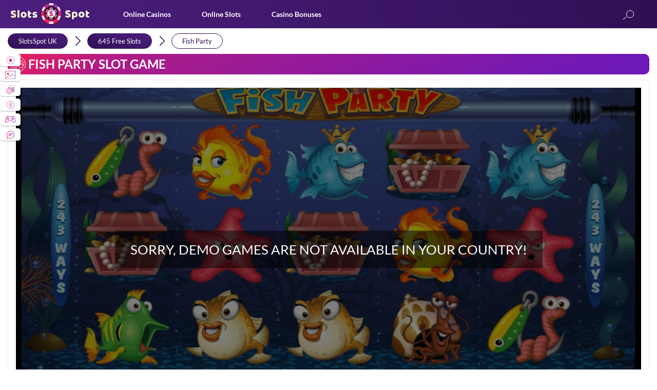

--- FILE ---
content_type: text/html; charset=UTF-8
request_url: https://slotsspot.co.uk/online-free-slots/fish-party-slot/
body_size: 36790
content:
<!DOCTYPE html><html lang="en-GB"><head><meta charset="utf-8"><meta name="HandheldFriendly" content="True"><meta name="MobileOptimized" content="320"><meta name="viewport" content="width=device-width, initial-scale=1.0"/><link rel="shortcut icon" href="https://slotsspot.co.uk/wp-content/themes/slotsspotNew/images/favicon/favicon.ico" type="image/x-icon"><link rel="apple-touch-icon" sizes="180x180" href="https://slotsspot.co.uk/wp-content/themes/slotsspotNew/images/favicon/apple-touch-icon.png"><link rel="icon" type="image/png" sizes="32x32" href="https://slotsspot.co.uk/wp-content/themes/slotsspotNew/images/favicon/favicon-32x32.png"><link rel="icon" type="image/png" sizes="16x16" href="https://slotsspot.co.uk/wp-content/themes/slotsspotNew/images/favicon/favicon-16x16.png"><meta name="msapplication-TileColor" content="#da532c"><meta name="theme-color" content="#ffffff"><meta name="google-site-verification" content="HjPLf9p2fCbYn8TTA0OzdZWg_vM1IG8WrpCttBGQdxI" /><meta name="msvalidate.01" content="59A4681A70BD0DE1DDD2C1BA8F58862C" /> <style  media="all">.select-languages-wrap{width:35px;height:35px;position:relative;line-height:1em}.select-languages{visibility:hidden;opacity:0;position:absolute;top:70px;right:0;z-index:-1;box-shadow:0 2px 4px 0 rgba(44,35,54,.55);background-color:#471e77;width:138px}.select-languages:before{content:'';display:block;width:100%;height:2px;background:linear-gradient(to right,#f32052,#7537ba);position:absolute;top:0;left:0}.show .select-languages{top:55px}.select-languages-wrap.act .select-languages{transform:translate(0,0);opacity:1;z-index:900;visibility:visible}.select-current-lang{display:block;text-align:center;color:#000;text-transform:uppercase;font-size:13px;cursor:pointer;background:linear-gradient(to right,#f32052,#7537ba);border-radius:50%;padding:3px}.select-languages .item-lang>a{display:flex;align-items:center;cursor:pointer;color:#000;font-size:13px;transition:.5s;padding:6px 10px 6px 15px;margin:6px 0}.select-languages .item-lang a:hover{background-color:#512685}.lang-img{display:block;width:32px;height:32px;overflow:hidden;border-radius:50%;margin-right:10px;box-shadow:0 1px 4px 0 rgba(0,0,0,.5)}.select-current-lang .lang-img{border:2px solid #000;margin-right:0;box-shadow:0 0 5px rgba(0,0,0,.6)}.lang-name{display:block;font-size:12px;color:#fff}.select-current-lang .lang-name{display:none}.lang-img img{display:block;width:100%;height:100%;object-fit:cover}
@-ms-viewport{width:device-width}html{-webkit-box-sizing:border-box;box-sizing:border-box;-ms-overflow-style:scrollbar}*,::after,::before{-webkit-box-sizing:inherit;box-sizing:inherit}.container{width:100%;padding-right:15px;padding-left:15px;margin-right:auto;margin-left:auto}@media (min-width:576px){.container{max-width:540px}}@media (min-width:768px){.container{max-width:720px}}@media (min-width:992px){.container{max-width:960px}}@media (min-width:1200px){.container{max-width:1140px}}.container-fluid{width:100%;padding-right:15px;padding-left:15px;margin-right:auto;margin-left:auto}.row{display:-webkit-box;display:-ms-flexbox;display:flex;-ms-flex-wrap:wrap;flex-wrap:wrap;margin-right:-15px;margin-left:-15px}.d-flex{display:-webkit-box!important;display:-ms-flexbox!important;display:flex!important}.flex-column{-webkit-box-orient:vertical!important;-webkit-box-direction:normal!important;-ms-flex-direction:column!important;flex-direction:column!important}.col,.col-1,.col-10,.col-11,.col-12,.col-2,.col-3,.col-4,.col-5,.col-6,.col-7,.col-8,.col-9,.col-auto,.col-lg,.col-lg-1,.col-lg-10,.col-lg-11,.col-lg-12,.col-lg-2,.col-lg-3,.col-lg-4,.col-lg-5,.col-lg-6,.col-lg-7,.col-lg-8,.col-lg-9,.col-lg-auto,.col-md,.col-md-1,.col-md-10,.col-md-11,.col-md-12,.col-md-2,.col-md-3,.col-md-4,.col-md-5,.col-md-6,.col-md-7,.col-md-8,.col-md-9,.col-md-auto,.col-sm,.col-sm-1,.col-sm-10,.col-sm-11,.col-sm-12,.col-sm-2,.col-sm-3,.col-sm-4,.col-sm-5,.col-sm-6,.col-sm-7,.col-sm-8,.col-sm-9,.col-sm-auto,.col-xl,.col-xl-1,.col-xl-10,.col-xl-11,.col-xl-12,.col-xl-2,.col-xl-3,.col-xl-4,.col-xl-5,.col-xl-6,.col-xl-7,.col-xl-8,.col-xl-9,.col-xl-auto{position:relative;width:100%;min-height:1px;padding-right:15px;padding-left:15px}.col{-ms-flex-preferred-size:0;flex-basis:0;-webkit-box-flex:1;-ms-flex-positive:1;flex-grow:1;max-width:100%}.col-auto{-webkit-box-flex:0;-ms-flex:0 0 auto;flex:0 0 auto;width:auto;max-width:none}.col-1{-webkit-box-flex:0;-ms-flex:0 0 8.3333333333%;flex:0 0 8.3333333333%;max-width:8.3333333333%}.col-2{-webkit-box-flex:0;-ms-flex:0 0 16.6666666667%;flex:0 0 16.6666666667%;max-width:16.6666666667%}.col-3{-webkit-box-flex:0;-ms-flex:0 0 25%;flex:0 0 25%;max-width:25%}.col-4{-webkit-box-flex:0;-ms-flex:0 0 33.3333333333%;flex:0 0 33.3333333333%;max-width:33.3333333333%}.col-5{-webkit-box-flex:0;-ms-flex:0 0 41.6666666667%;flex:0 0 41.6666666667%;max-width:41.6666666667%}.col-6{-webkit-box-flex:0;-ms-flex:0 0 50%;flex:0 0 50%;max-width:50%}.col-7{-webkit-box-flex:0;-ms-flex:0 0 58.3333333333%;flex:0 0 58.3333333333%;max-width:58.3333333333%}.col-8{-webkit-box-flex:0;-ms-flex:0 0 66.6666666667%;flex:0 0 66.6666666667%;max-width:66.6666666667%}.col-9{-webkit-box-flex:0;-ms-flex:0 0 75%;flex:0 0 75%;max-width:75%}.col-10{-webkit-box-flex:0;-ms-flex:0 0 83.3333333333%;flex:0 0 83.3333333333%;max-width:83.3333333333%}.col-11{-webkit-box-flex:0;-ms-flex:0 0 91.6666666667%;flex:0 0 91.6666666667%;max-width:91.6666666667%}.col-12{-webkit-box-flex:0;-ms-flex:0 0 100%;flex:0 0 100%;max-width:100%}.order-first{-webkit-box-ordinal-group:0;-ms-flex-order:-1;order:-1}.order-last{-webkit-box-ordinal-group:14;-ms-flex-order:13;order:13}.order-0{-webkit-box-ordinal-group:1;-ms-flex-order:0;order:0}.order-1{-webkit-box-ordinal-group:2;-ms-flex-order:1;order:1}.order-2{-webkit-box-ordinal-group:3;-ms-flex-order:2;order:2}.order-3{-webkit-box-ordinal-group:4;-ms-flex-order:3;order:3}.order-4{-webkit-box-ordinal-group:5;-ms-flex-order:4;order:4}.order-5{-webkit-box-ordinal-group:6;-ms-flex-order:5;order:5}.order-6{-webkit-box-ordinal-group:7;-ms-flex-order:6;order:6}.order-7{-webkit-box-ordinal-group:8;-ms-flex-order:7;order:7}.order-8{-webkit-box-ordinal-group:9;-ms-flex-order:8;order:8}.order-9{-webkit-box-ordinal-group:10;-ms-flex-order:9;order:9}.order-10{-webkit-box-ordinal-group:11;-ms-flex-order:10;order:10}.order-11{-webkit-box-ordinal-group:12;-ms-flex-order:11;order:11}.order-12{-webkit-box-ordinal-group:13;-ms-flex-order:12;order:12}@media (min-width:576px){.col-sm{-ms-flex-preferred-size:0;flex-basis:0;-webkit-box-flex:1;-ms-flex-positive:1;flex-grow:1;max-width:100%}.col-sm-auto{-webkit-box-flex:0;-ms-flex:0 0 auto;flex:0 0 auto;width:auto;max-width:none}.col-sm-1{-webkit-box-flex:0;-ms-flex:0 0 8.3333333333%;flex:0 0 8.3333333333%;max-width:8.3333333333%}.col-sm-2{-webkit-box-flex:0;-ms-flex:0 0 16.6666666667%;flex:0 0 16.6666666667%;max-width:16.6666666667%}.col-sm-3{-webkit-box-flex:0;-ms-flex:0 0 25%;flex:0 0 25%;max-width:25%}.col-sm-4{-webkit-box-flex:0;-ms-flex:0 0 33.3333333333%;flex:0 0 33.3333333333%;max-width:33.3333333333%}.col-sm-5{-webkit-box-flex:0;-ms-flex:0 0 41.6666666667%;flex:0 0 41.6666666667%;max-width:41.6666666667%}.col-sm-6{-webkit-box-flex:0;-ms-flex:0 0 50%;flex:0 0 50%;max-width:50%}.col-sm-7{-webkit-box-flex:0;-ms-flex:0 0 58.3333333333%;flex:0 0 58.3333333333%;max-width:58.3333333333%}.col-sm-8{-webkit-box-flex:0;-ms-flex:0 0 66.6666666667%;flex:0 0 66.6666666667%;max-width:66.6666666667%}.col-sm-9{-webkit-box-flex:0;-ms-flex:0 0 75%;flex:0 0 75%;max-width:75%}.col-sm-10{-webkit-box-flex:0;-ms-flex:0 0 83.3333333333%;flex:0 0 83.3333333333%;max-width:83.3333333333%}.col-sm-11{-webkit-box-flex:0;-ms-flex:0 0 91.6666666667%;flex:0 0 91.6666666667%;max-width:91.6666666667%}.col-sm-12{-webkit-box-flex:0;-ms-flex:0 0 100%;flex:0 0 100%;max-width:100%}}@media (min-width:768px){.col-md{-ms-flex-preferred-size:0;flex-basis:0;-webkit-box-flex:1;-ms-flex-positive:1;flex-grow:1;max-width:100%}.col-md-auto{-webkit-box-flex:0;-ms-flex:0 0 auto;flex:0 0 auto;width:auto;max-width:none}.col-md-1{-webkit-box-flex:0;-ms-flex:0 0 8.3333333333%;flex:0 0 8.3333333333%;max-width:8.3333333333%}.col-md-2{-webkit-box-flex:0;-ms-flex:0 0 16.6666666667%;flex:0 0 16.6666666667%;max-width:16.6666666667%}.col-md-3{-webkit-box-flex:0;-ms-flex:0 0 25%;flex:0 0 25%;max-width:25%}.col-md-4{-webkit-box-flex:0;-ms-flex:0 0 33.3333333333%;flex:0 0 33.3333333333%;max-width:33.3333333333%}.col-md-5{-webkit-box-flex:0;-ms-flex:0 0 41.6666666667%;flex:0 0 41.6666666667%;max-width:41.6666666667%}.col-md-6{-webkit-box-flex:0;-ms-flex:0 0 50%;flex:0 0 50%;max-width:50%}.col-md-7{-webkit-box-flex:0;-ms-flex:0 0 58.3333333333%;flex:0 0 58.3333333333%;max-width:58.3333333333%}.col-md-8{-webkit-box-flex:0;-ms-flex:0 0 66.6666666667%;flex:0 0 66.6666666667%;max-width:66.6666666667%}.col-md-9{-webkit-box-flex:0;-ms-flex:0 0 75%;flex:0 0 75%;max-width:75%}.col-md-10{-webkit-box-flex:0;-ms-flex:0 0 83.3333333333%;flex:0 0 83.3333333333%;max-width:83.3333333333%}.col-md-11{-webkit-box-flex:0;-ms-flex:0 0 91.6666666667%;flex:0 0 91.6666666667%;max-width:91.6666666667%}.col-md-12{-webkit-box-flex:0;-ms-flex:0 0 100%;flex:0 0 100%;max-width:100%}}@media (min-width:992px){.col-lg{-ms-flex-preferred-size:0;flex-basis:0;-webkit-box-flex:1;-ms-flex-positive:1;flex-grow:1;max-width:100%}.col-lg-auto{-webkit-box-flex:0;-ms-flex:0 0 auto;flex:0 0 auto;width:auto;max-width:none}.col-lg-1{-webkit-box-flex:0;-ms-flex:0 0 8.3333333333%;flex:0 0 8.3333333333%;max-width:8.3333333333%}.col-lg-2{-webkit-box-flex:0;-ms-flex:0 0 16.6666666667%;flex:0 0 16.6666666667%;max-width:16.6666666667%}.col-lg-3{-webkit-box-flex:0;-ms-flex:0 0 25%;flex:0 0 25%;max-width:25%}.col-lg-4{-webkit-box-flex:0;-ms-flex:0 0 33.3333333333%;flex:0 0 33.3333333333%;max-width:33.3333333333%}.col-lg-5{-webkit-box-flex:0;-ms-flex:0 0 41.6666666667%;flex:0 0 41.6666666667%;max-width:41.6666666667%}.col-lg-6{-webkit-box-flex:0;-ms-flex:0 0 50%;flex:0 0 50%;max-width:50%}.col-lg-7{-webkit-box-flex:0;-ms-flex:0 0 58.3333333333%;flex:0 0 58.3333333333%;max-width:58.3333333333%}.col-lg-8{-webkit-box-flex:0;-ms-flex:0 0 66.6666666667%;flex:0 0 66.6666666667%;max-width:66.6666666667%}.col-lg-9{-webkit-box-flex:0;-ms-flex:0 0 75%;flex:0 0 75%;max-width:75%}.col-lg-10{-webkit-box-flex:0;-ms-flex:0 0 83.3333333333%;flex:0 0 83.3333333333%;max-width:83.3333333333%}.col-lg-11{-webkit-box-flex:0;-ms-flex:0 0 91.6666666667%;flex:0 0 91.6666666667%;max-width:91.6666666667%}.col-lg-12{-webkit-box-flex:0;-ms-flex:0 0 100%;flex:0 0 100%;max-width:100%}}.text-dark{color:#000}.text-red{color:#f32052}.text-white{color:#f32052}.text-yellow{color:#f3ff00}@font-face{font-family:Lato;src:url(//slotsspot.co.uk/wp-content/themes/slotsspotNew/css/../fontsmin/Lato-Light.eot);src:url(//slotsspot.co.uk/wp-content/themes/slotsspotNew/css/../fontsmin/Lato-Light.eot?#iefix) format("embedded-opentype"),url(//slotsspot.co.uk/wp-content/themes/slotsspotNew/css/../fontsmin/Lato-Light.woff2) format("woff2"),url(//slotsspot.co.uk/wp-content/themes/slotsspotNew/css/../fontsmin/Lato-Light.woff) format("woff"),url(//slotsspot.co.uk/wp-content/themes/slotsspotNew/css/../fontsmin/Lato-Light.ttf) format("truetype"),url(//slotsspot.co.uk/wp-content/themes/slotsspotNew/css/../fontsmin/Lato-Light.svg#Lato-Light) format("svg");font-weight:300;font-style:normal;font-display:swap}@font-face{font-family:Lato;src:url(//slotsspot.co.uk/wp-content/themes/slotsspotNew/css/../fontsmin/Lato-Bold.eot);src:url(//slotsspot.co.uk/wp-content/themes/slotsspotNew/css/../fontsmin/Lato-Bold.eot?#iefix) format("embedded-opentype"),url(//slotsspot.co.uk/wp-content/themes/slotsspotNew/css/../fontsmin/Lato-Bold.woff2) format("woff2"),url(//slotsspot.co.uk/wp-content/themes/slotsspotNew/css/../fontsmin/Lato-Bold.woff) format("woff"),url(//slotsspot.co.uk/wp-content/themes/slotsspotNew/css/../fontsmin/Lato-Bold.ttf) format("truetype"),url(//slotsspot.co.uk/wp-content/themes/slotsspotNew/css/../fontsmin/Lato-Bold.svg#Lato-Bold) format("svg");font-weight:700;font-style:normal;font-display:swap}@font-face{font-family:Lato;src:url(//slotsspot.co.uk/wp-content/themes/slotsspotNew/css/Lato-Regular.eot);src:url(//slotsspot.co.uk/wp-content/themes/slotsspotNew/css/../fontsmin/Lato-Regular.eot?#iefix) format("embedded-opentype"),url(//slotsspot.co.uk/wp-content/themes/slotsspotNew/css/../fontsmin/Lato-Regular.woff2) format("woff2"),url(//slotsspot.co.uk/wp-content/themes/slotsspotNew/css/../fontsmin/Lato-Regular.woff) format("woff"),url(//slotsspot.co.uk/wp-content/themes/slotsspotNew/css/../fontsmin/Lato-Regular.ttf) format("truetype"),url(//slotsspot.co.uk/wp-content/themes/slotsspotNew/css/../fontsmin/Lato-Regular.svg#Lato-Regular) format("svg");font-weight:400;font-style:normal;font-display:swap}body,html{height:100%}.container{width:100%;max-width:1280px;margin:0 auto}.clearfix:after{content:'';display:block;clear:both;visibility:hidden}p,ul{margin-bottom:0}ol,ul{list-style:none}*{padding:0;margin:0;vertical-align:baseline}.no-flex{display:block!important}.none{display:none}@media (max-width:575px){.hidden-xs-down{display:none}}@media (min-width:576px){.hidden-sm-up{display:none}}@media (max-width:767px){.hidden-sm-down{display:none}}@media (min-width:768px){.hidden-md-up{display:none}}@media (max-width:991px){.hidden-md-down{display:none}}@media (min-width:992px){.hidden-lg-up{display:none}}@media (max-width:1199px){.hidden-lg-down{display:none}}*{outline:0!important}a{color:#005fb9;text-decoration:none;outline:0!important}a:visited{color:#4b1f7d}a:hover{text-decoration:none}a:focus{text-decoration:none;outline:0!important}a:active{outline:0!important}input{cursor:pointer}button,input,textarea{outline:0!important}.btn{display:inline-block;position:relative;border-radius:25px;padding:0 30px;height:32px;line-height:34px;text-align:center;text-transform:uppercase;background-image:-webkit-gradient(linear,left top,right top,from(#f32052),to(#7537ba));background-image:linear-gradient(to right,#f32052,#7537ba);font-size:14px;font-weight:700;-webkit-transition:.3s;transition:.3s}.btn span{position:relative;z-index:1}.btn:after{content:'';display:block;position:absolute;top:1px;right:1px;bottom:1px;left:1px;background:#fff;border-radius:25px;line-height:30px;z-index:0;-webkit-transition:.3s;transition:.3s}.btn:hover{background:#f32052;-webkit-transition:.3s;transition:.3s}.btn:hover span{color:#fff;-webkit-transition:.3s;transition:.3s}.btn:hover:after{background:#f32052;-webkit-transition:.3s;transition:.3s}.btn-subscribe{display:inline-block;background-image:-webkit-gradient(linear,left top,right top,from(#f32052),to(#7537ba));background-image:linear-gradient(to right,#f32052,#7537ba);border-radius:20px;-webkit-transition:.3s;transition:.3s;margin-top:2px;transition:.3s}.btn-subscribe span{display:inline-block;color:#fff;margin:1px;font-size:13px;height:34px;line-height:34px;padding:0 35px;background-image:linear-gradient(76deg,#300f54,#4b1f7d);border-radius:20px;cursor:pointer}.btn-subscribe:hover{-webkit-box-shadow:0 0 8px rgba(255,255,255,.3);box-shadow:0 0 8px rgba(255,255,255,.3)}.btn-gradient{display:inline-block;height:40px;text-align:center;line-height:40px;font-size:14px;text-transform:uppercase;color:#fff;background-image:-webkit-gradient(linear,left top,right top,from(#f32052),to(#7537ba));background-image:linear-gradient(to right,#f32052,#7537ba)}.button_3d{display:block;width:100%;font-size:11px;text-align:center;height:34px;line-height:36px;text-decoration:none;color:#fff;border-radius:20px;-webkit-transition:all .15s ease-in-out;transition:all .15s ease-in-out;cursor:pointer;color:#fff;font-weight:700;position:relative;background:#000;border:none}@media only screen and (max-width:420px){.button_3d{height:30px;line-height:32px;font-size:10px}}.button_3d:after{content:'';display:block;width:100%;height:38px;position:absolute;bottom:-4px;left:0;background:#ccc;border-radius:20px;z-index:-1}@media only screen and (max-width:420px){.button_3d:after{height:30px;line-height:32px;font-size:10px}}.button_3d.bg-red{background:#f32052}.button_3d.bg-red:after{background:-webkit-gradient(linear,left top,right top,from(#f32052),to(#7537ba));background:linear-gradient(90deg,#f32052 0,#7537ba 100%)}.button_3d.bg-red.not-redirect{background:#a2a2a2}.button_3d.bg-red.not-redirect:after{background:-webkit-gradient(linear,left top,right top,color-stop(0,#797979),to(#555358));background:linear-gradient(90deg,#797979 0,#555358 100%)}.button_3d.bg-orange{background:linear-gradient(229.4deg,#ff6522 38.65%,#f32052 93.1%)}.button_3d.bg-orange:after{background:-webkit-gradient(linear,left top,right top,from(#f32052),to(#b12c89));background:linear-gradient(90deg,#f32052 0,#b12c89 100%)}.button_3d.bg-orange.not-redirect{background:#a2a2a2}.button_3d.bg-orange.not-redirect:after{background:-webkit-gradient(linear,left top,right top,color-stop(0,#797979),to(#555358));background:linear-gradient(90deg,#797979 0,#555358 100%)}.button_3d.bg-blue{background:#4b1f7d}.button_3d.bg-blue:after{background:#7537ba}.button_3d:active,.button_3d:hover{position:relative;top:2px}.button_3d:active:after,.button_3d:hover:after{height:36px;bottom:-2px}@media only screen and (max-width:420px){.button_3d:active:after,.button_3d:hover:after{height:30px}}.button_3d.bg-red.not-redirect{background:#a2a2a2}.button_3d.bg-red.not-redirect:after{background:-webkit-gradient(linear,left top,right top,color-stop(0,#797979),to(#555358));background:linear-gradient(90deg,#797979 0,#555358 100%)}h1{font-size:32px}h2{font-size:28px}h3{font-size:24px}h4{font-size:20px}h5{font-size:18px;font-weight:700}h6{font-size:16px;font-weight:700}@media only screen and (max-width:991px){h1{font-size:31px}}@media only screen and (max-width:768px){h1{font-size:30px}}@media only screen and (max-width:460px){h1{font-size:29px}}@media only screen and (max-width:320px){h1{font-size:28px}}@media only screen and (max-width:991px){h2{font-size:27px}}@media only screen and (max-width:768px){h2{font-size:26px}}@media only screen and (max-width:460px){h2{font-size:22px}}@media only screen and (max-width:320px){h2{font-size:20px}}@media only screen and (max-width:991px){h3{font-size:23px}}@media only screen and (max-width:768px){h3{font-size:22px}}@media only screen and (max-width:460px){h3{font-size:21px}}body{margin:0;min-width:300px;font-size:16px;color:#000;line-height:1.4em;font-weight:400;position:relative;background:#fff;will-change:padding}@media only screen and (max-width:992px){body{font-size:16px}}@media only screen and (max-width:768px){body{font-size:15px}}p{margin-bottom:15px}b{font-weight:700}hr{border:none;border-top:1px solid #f5a623;width:100%}h1,h2,h3,h4,h5{margin:25px 0 5px 0;color:#000;font-weight:700;line-height:1.2em}body{font-family:Lato,sans-serif}@media only screen and (max-width:768px){img{max-width:100%;height:auto}}.header-main{background:-webkit-gradient(linear,right top,left top,from(#300f54),to(#4c1f7e));background:linear-gradient(to left,#300f54 0,#4c1f7e 100%);position:relative;height:55px;z-index:992}@media only screen and (max-width:992px){.header-main{padding:3px 0;position:fixed;top:0;left:0;width:100%;z-index:999;height:47px}}.header-main>.container{position:relative}.header-main .mobile-btn-wrap{float:left;margin:0 10px 0 0;display:none}@media only screen and (max-width:992px){.header-main .mobile-btn-wrap{display:block}}.header-main .logo{position:relative;float:left;height:auto;-webkit-transition:.5s;transition:.5s;max-width:165px}@media only screen and (max-width:992px){.header-main .logo{max-width:130px}}.header-main .logo img{max-width:100%;height:auto;display:block}.header-main .logo svg{position:absolute;top:0}.header-main .chip-logo{display:block;position:absolute;top:0;left:62px;max-width:45px!important;-webkit-animation-play-state:paused;animation-play-state:paused;-webkit-animation-duration:5s;animation-duration:5s;-webkit-animation-name:rotating;animation-name:rotating;-webkit-animation-iteration-count:infinite;animation-iteration-count:infinite;-webkit-animation-timing-function:linear;animation-timing-function:linear}@media only screen and (max-width:992px){.header-main .chip-logo{left:51px;max-width:32px!important}}.header-main .logo:hover .chip-logo{-webkit-animation-play-state:running;animation-play-state:running}.header-main .language-selector-wrapper{margin-top:10px}.header-main .language-selector-wrapper .select-languages{z-index:900;top:46px}@media only screen and (max-width:992px){.header-main .language-selector-wrapper .select-languages{top:43px}}.header-main .language-selector-wrapper .lang-img.en{background:url(//slotsspot.co.uk/wp-content/themes/slotsspotNew/css/../images/backgrounds/flags-sprite-final.png) -10px -10px}.header-main .language-selector-wrapper .lang-img.de{background:url(//slotsspot.co.uk/wp-content/themes/slotsspotNew/css/../images/backgrounds/flags-sprite-final.png) -62px -10px}.header-main .language-selector-wrapper .lang-img.ja{background:url(//slotsspot.co.uk/wp-content/themes/slotsspotNew/css/../images/backgrounds/flags-sprite-final.png) -114px -10px}.header-main .language-selector-wrapper .lang-img.fr{background:url(//slotsspot.co.uk/wp-content/themes/slotsspotNew/css/../images/backgrounds/flags-sprite-final.png) -114px -62px}.header-main .language-selector-wrapper .lang-img.fi{background:url(//slotsspot.co.uk/wp-content/themes/slotsspotNew/css/../images/backgrounds/flags-sprite-final.png) -10px -114px}.header-main .language-selector-wrapper .lang-img.nl{background:url(//slotsspot.co.uk/wp-content/themes/slotsspotNew/css/../images/backgrounds/flags-sprite-final.png) -62px -62px}.header-main .language-selector-wrapper .lang-img.no{background:url(//slotsspot.co.uk/wp-content/themes/slotsspotNew/css/../images/backgrounds/flags-sprite-final.png) -62px -114px}.header-main .language-selector-wrapper .lang-img.da{background:url(//slotsspot.co.uk/wp-content/themes/slotsspotNew/css/../images/backgrounds/flags-sprite-final.png) -114px -114px}.header-main .language-selector-wrapper .lang-img.en_gb{background:url(//slotsspot.co.uk/wp-content/themes/slotsspotNew/css/../images/backgrounds/flags-sprite-final.png) -11px -62px}.header-main .language-selector-wrapper .select-current-lang{display:block;position:relative;padding:1px;border-radius:50%;cursor:pointer;background:-webkit-gradient(linear,left top,right top,from(#f32052),to(#7537ba));background:linear-gradient(to right,#f32052,#7537ba)}.header-main .language-selector-wrapper .select-current-lang .lang-img{border:none;-webkit-box-shadow:none;box-shadow:none;width:33px;height:33px;border-radius:50%;overflow:hidden;border:1px solid #4c1f7e}.header-main .search_btn{float:right;margin:13px 20px 0 0}@media only screen and (max-width:992px){.header-main .search_btn{margin:5px 20px 0 0}}@media only screen and (max-width:768px){.header-main .search_btn{margin:5px 15px 0 0}}@media only screen and (max-width:575px){.header-main .search_btn{margin:5px 10px 0 0}}.header-main .language-selector-wrapper{float:right}@media only screen and (max-width:992px){.header-main .language-selector-wrapper{margin-top:4px}}.header-main .language-selector-wrapper .language-selector{width:40px;height:40px;border-radius:50%;background:url(//slotsspot.co.uk/wp-content/themes/slotsspotNew/css/../images/language.png);background-size:cover;cursor:pointer}@media only screen and (max-width:992px){.header-main .language-selector-wrapper .language-selector{width:25px;height:25px;margin-left:5px;margin-top:3px}}.header-main .menu-header-menu-container{float:left;padding-top:15px}@media only screen and (max-width:992px){.header-main .menu-header-menu-container{float:none;display:block;position:fixed;height:100%;top:47px;left:0;width:100%;background:linear-gradient(147.45deg,#300f54 23.68%,#4b1f7d 100%);z-index:2;-webkit-transition:-webkit-transform .2s cubic-bezier(.455,.03,.515,.955) .1s;transition:-webkit-transform .2s cubic-bezier(.455,.03,.515,.955) .1s;transition:transform .2s cubic-bezier(.455,.03,.515,.955) .1s;transition:transform .2s cubic-bezier(.455,.03,.515,.955) .1s,-webkit-transform .2s cubic-bezier(.455,.03,.515,.955) .1s;-webkit-transform:translate(-100%,0);transform:translate(-100%,0);z-index:998;padding:10px 0 50px 0;overflow-y:scroll}}.header-main .menu-header-menu-container.show-menu{-webkit-transform:translate(0,0);transform:translate(0,0)}@media only screen and (max-width:992px){.header-main .menu{border-bottom:1px solid rgba(0,0,0,.2)}}.header-main .menu .menu-item{position:relative;float:left;margin:0 0 0 60px;padding-bottom:17px}@media only screen and (max-width:1200px){.header-main .menu .menu-item{margin:0 0 0 40px}}@media only screen and (max-width:1100px){.header-main .menu .menu-item{margin:0 0 0 30px}}@media only screen and (max-width:992px){.header-main .menu .menu-item{float:none;margin:0;display:block;position:relative!important;padding:0;padding-left:10px;border-top:1px solid rgba(0,0,0,.2)}.header-main .menu .menu-item.menu-item-has-children .arrow{position:relative;-webkit-transition:.5s;transition:.5s;display:block;width:40px;height:100%;position:absolute;top:0;right:10px;border:1px solid rgba(0,0,0,.2);border-bottom:0;border-top:0}.header-main .menu .menu-item.menu-item-has-children .arrow:after,.header-main .menu .menu-item.menu-item-has-children .arrow:before{content:'';display:block;width:12px;height:2px;background:#d2aaff;position:absolute;border-radius:5px;-webkit-transition:.5s;transition:.5s}.header-main .menu .menu-item.menu-item-has-children .arrow:after{-webkit-transform:rotate(-45deg);transform:rotate(-45deg);top:22px;left:17px}.header-main .menu .menu-item.menu-item-has-children .arrow:before{-webkit-transform:rotate(-135deg);transform:rotate(-135deg);top:22px;left:9px}.header-main .menu .menu-item.menu-item-has-children .arrow.open-item{background-color:rgba(0,0,0,.2)}.header-main .menu .menu-item.menu-item-has-children .arrow.open-item:after{width:18px;top:20px;left:11px;-webkit-transform:rotate(-135deg);transform:rotate(-135deg)}.header-main .menu .menu-item.menu-item-has-children .arrow.open-item:before{width:18px;top:20px;left:11px;-webkit-transform:rotate(-45deg);transform:rotate(-45deg)}}.header-main .menu .menu-item a{position:relative;color:#fff;font-weight:700;font-size:14px;text-transform:capitalize}@media only screen and (max-width:992px){.header-main .menu .menu-item a{font-style:normal;font-weight:500;line-height:21px;font-size:18px;color:#d2aaff;display:block;padding:12px 50px 12px 15px}.header-main .menu .menu-item a:hover{-webkit-box-shadow:0 2px 8px rgba(0,0,0,.123771);box-shadow:0 2px 8px rgba(0,0,0,.123771)}}.header-main .menu .menu-item .menu_sublist{display:none;position:relative;z-index:5;background:rgba(58,0,89,.8);width:220px;position:absolute;top:100%;left:0;will-change:transform;-webkit-box-shadow:0 0 5px rgba(0,0,0,.2);box-shadow:0 0 5px rgba(0,0,0,.2);background:#4c1f7e}@media only screen and (max-width:992px){.header-main .menu .menu-item .menu_sublist{width:100%;margin:0;position:static;z-index:1;position:relative;color:#6e4d93;display:none;left:0;-webkit-box-shadow:none;box-shadow:none;background:0 0}.header-main .menu .menu-item .menu_sublist:hover{color:#fff}}.header-main .menu .menu-item .menu_sublist .menu-item{float:none;margin:0;padding-bottom:0;border-top:1px solid rgba(0,0,0,.2)}@media only screen and (max-width:992px){.header-main .menu .menu-item .menu_sublist .menu-item{padding:0;width:auto;margin:0}}.header-main .menu .menu-item .menu_sublist .menu-item .without-link,.header-main .menu .menu-item .menu_sublist .menu-item a{color:#fff;display:block;font-weight:400;padding:5px 10px;font-size:13px}@media only screen and (max-width:992px){.header-main .menu .menu-item .menu_sublist .menu-item .without-link,.header-main .menu .menu-item .menu_sublist .menu-item a{position:relative;padding:12px 50px 12px 25px;margin:0;color:#6e4d93}.header-main .menu .menu-item .menu_sublist .menu-item .without-link:hover,.header-main .menu .menu-item .menu_sublist .menu-item a:hover{color:#fff!important}}.header-main .menu .menu-item .menu_sublist .menu-item .without-link:hover,.header-main .menu .menu-item .menu_sublist .menu-item a:hover{background:#643696;color:#fff}@media only screen and (max-width:992px){.header-main .menu .menu-item .menu_sublist .menu-item .without-link:hover,.header-main .menu .menu-item .menu_sublist .menu-item a:hover{background:0 0;-webkit-box-shadow:none;box-shadow:none}}.header-main .menu .menu-item .menu_sublist .menu-item .menu_sublist{margin:0;left:100%;top:0}@media only screen and (max-width:992px){.header-main .menu .menu-item .menu_sublist .menu-item .menu_sublist{display:none;position:static;background:0 0;margin-left:10px}}@media only screen and (max-width:992px){.header-main .menu .menu-item .menu_sublist .menu-item .menu_sublist .menu-item{margin:0 0 0 10px;padding:0;width:auto;margin:0!important;border-top:1px solid rgba(0,0,0,.2)}}@media only screen and (max-width:992px){.header-main .menu .menu-item .menu_sublist .menu-item .menu_sublist .menu-item>a{position:relative;padding:5px 5px 5px 25px;margin:0;color:#6e4d93}}.header-main .menu .menu-item .menu_sublist .menu-item .menu_sublist .menu-item>a:hover{background:#643696;color:#fff}@media only screen and (max-width:992px){.header-main .menu .menu-item .menu_sublist .menu-item .menu_sublist .menu-item>a:hover{background:0 0;-webkit-box-shadow:none;box-shadow:none}}.header-main .menu .menu-item:hover>.menu_sublist{display:block}@media only screen and (max-width:992px){.header-main .menu .menu-item:hover>.menu_sublist{display:none}}@media only screen and (max-width:992px){.header-main .menu>.open>a{background:-webkit-gradient(linear,right top,left top,color-stop(0,#300f54),to(#4c1f7e));background:linear-gradient(to left,#300f54 0,#4c1f7e 100%)}}.button{display:-webkit-box;display:-ms-flexbox;display:flex;-webkit-box-orient:vertical;-webkit-box-direction:normal;-ms-flex-direction:column;flex-direction:column;-webkit-box-pack:center;-ms-flex-pack:center;justify-content:center;-webkit-box-align:center;-ms-flex-align:center;align-items:center;height:38px;width:40px;z-index:1;cursor:pointer}.line{background:#fafafa;width:26px;height:3px;z-index:1;margin:3px;-webkit-transition:all .5s ease;transition:all .5s ease}.cross{z-index:1}.cross span:first-child{z-index:3;-webkit-transform:rotate(-45deg);transform:rotate(-45deg);-webkit-transform-origin:82% 100%;transform-origin:82% 100%}.cross span:nth-child(2){-webkit-transform:rotate(180deg);transform:rotate(180deg);width:0;height:0;z-index:0}.cross span:last-child{-webkit-transform:rotate(45deg);transform:rotate(45deg);-webkit-transform-origin:92% -10%;transform-origin:92% -10%;z-index:3}.hvr-underline-from-center{display:inline-block;vertical-align:middle;-webkit-transform:perspective(1px) translateZ(0);transform:perspective(1px) translateZ(0);-webkit-box-shadow:0 0 1px rgba(0,0,0,0);box-shadow:0 0 1px rgba(0,0,0,0);position:relative;overflow:hidden}.hvr-underline-from-center:before{content:"";position:absolute;z-index:-1;left:51%;right:51%;bottom:0;background:#fff;height:1px;-webkit-transition-property:left,right;transition-property:left,right;-webkit-transition-duration:.3s;transition-duration:.3s;-webkit-transition-timing-function:ease-out;transition-timing-function:ease-out}.hvr-underline-from-center:active:before,.hvr-underline-from-center:focus:before,.hvr-underline-from-center:hover:before{left:0;right:0}@media only screen and (max-width:992px){.hvr-underline-from-center:active:before,.hvr-underline-from-center:focus:before,.hvr-underline-from-center:hover:before{content:none}}.footer{background-image:-webkit-gradient(linear,left top,right top,from(#f32052),to(#7537ba));background-image:linear-gradient(to right,#f32052,#7537ba);color:#fff}.footer a{color:#fff}.footer .footer-inner{padding:15px 0 20px 0;overflow:hidden;background:url(//slotsspot.co.uk/wp-content/themes/slotsspotNew/css/../images/pattern-bg.png) no-repeat top center}@media only screen and (max-width:575px){.footer .footer-inner{padding:10px 0}}.footer .colum-wrap{display:-webkit-box;display:-ms-flexbox;display:flex;-webkit-box-pack:justify;-ms-flex-pack:justify;justify-content:space-between}@media only screen and (max-width:768px){.footer .colum-wrap{display:block}}.footer .footer-colum-one{width:30%}.footer .footer-colum-one p{font-size:13px;text-align:justify;line-height:1.5em;margin-bottom:0}@media only screen and (max-width:768px){.footer .footer-colum-one p{text-align:center}}@media only screen and (max-width:575px){.footer .footer-colum-one p{font-size:12px}}@media only screen and (max-width:992px){.footer .footer-colum-one{width:30%;padding-right:10px}}@media only screen and (max-width:768px){.footer .footer-colum-one{width:100%;display:block;margin:0 0 10px 0;text-align:center}}.footer .footer-colum-one .logo-footer{float:left;display:block;max-width:130px;text-align:center;position:relative;margin:0 10px 0 0}@media only screen and (max-width:768px){.footer .footer-colum-one .logo-footer{float:none;max-width:260px;margin:0 auto}}@media only screen and (max-width:575px){.footer .footer-colum-one .logo-footer{max-width:220px}}.footer .footer-colum-one .logo-footer p{margin-bottom:0}.footer .footer-colum-one .logo-footer img{width:100%;height:auto;display:block}.footer .footer-colum-two{width:50%;padding-left:10px}@media only screen and (max-width:992px){.footer .footer-colum-two{width:70%}}@media only screen and (max-width:768px){.footer .footer-colum-two{width:100%}}@media only screen and (max-width:580px){.footer .footer-colum-two{padding-left:0}}.footer .footer-colum-three{width:20%}@media only screen and (max-width:768px){.footer .footer-colum-three{width:100%;text-align:center}}.footer .footer-menus{display:-webkit-box;display:-ms-flexbox;display:flex;-webkit-box-pack:justify;-ms-flex-pack:justify;justify-content:space-between;-ms-flex-wrap:wrap;flex-wrap:wrap;margin-left:30px;margin-top:-5px}@media only screen and (max-width:992px){.footer .footer-menus{margin-left:0}}@media only screen and (max-width:575px){.footer .footer-menus{margin:5px 0;border-top:1px dashed #ccc;border-bottom:1px dashed #ccc}}.footer .footer-menus .footer-menu{width:33%;padding:0 10px}@media only screen and (max-width:575px){.footer .footer-menus .footer-menu{padding:0}}.footer .footer-menus .footer-menu.footer-menu-first{width:30%}@media only screen and (max-width:575px){.footer .footer-menus .footer-menu.footer-menu-first{width:50%}}@media only screen and (max-width:575px){.footer .footer-menus .footer-menu.footer-menu-second{width:50%}}@media only screen and (max-width:575px){.footer .footer-menus .footer-menu.footer-menu-third{width:100%}}@media only screen and (max-width:575px){.footer .footer-menus .footer-menu.footer-menu-third .menu .menu-item{width:49%!important;display:inline-block}}@media only screen and (max-width:575px){.footer .menu{text-align:left}}.footer .menu .menu-item{margin-bottom:3px}@media only screen and (max-width:575px){.footer .menu .menu-item{text-align:center;font-size:12px;margin-bottom:5px;width:100%;display:inline-block;padding-right:10px}}.footer .menu .menu-item a{font-size:14px;font-style:normal;font-stretch:normal;line-height:normal;letter-spacing:normal;color:#fff}.footer .menu .menu-item a.hvr-underline-from-left:before{height:1px;background:#fff}@media only screen and (max-width:992px){.footer .menu .menu-item a{font-size:13px}}@media only screen and (max-width:575px){.footer .menu .menu-item a{font-size:12px}}.footer .footer-text{text-align:left;font-size:15px;line-height:21px;font-weight:700;color:#fff}@media only screen and (max-width:992px){.footer .footer-text{font-size:13px;line-height:1.5em}}@media only screen and (max-width:768px){.footer .footer-text{text-align:center;margin-top:5px;line-height:1.7em}}@media only screen and (max-width:575px){.footer .footer-text{font-size:12px}}.footer .footer-text a{color:#fff}.footer .footer-text a:hover{text-decoration:underline}.footer .copyright-container{position:relative;margin-top:15px;display:-webkit-box;display:-ms-flexbox;display:flex;-webkit-box-pack:justify;-ms-flex-pack:justify;justify-content:space-between;-webkit-box-align:center;-ms-flex-align:center;align-items:center}@media only screen and (max-width:1060px){.footer .copyright-container{display:block}}.footer .copyright-container .copyright-container-right .list_footer_links{float:right}@media only screen and (max-width:1060px){.footer .copyright-container .copyright-container-right .list_footer_links{float:none;margin-top:20px;text-align:center}}.footer .copyright-container .copyright-container-right .list_footer_links li{float:right;margin-left:20px;opacity:.7}@media only screen and (max-width:1200px){.footer .copyright-container .copyright-container-right .list_footer_links li{margin-left:10px}}@media only screen and (max-width:1060px){.footer .copyright-container .copyright-container-right .list_footer_links li{float:none;display:inline-block;margin-bottom:10px}}.footer .copyright-container .copyright-container-right .list_footer_links li img{max-height:32px}.footer .copyright-container .copyright-container-right .list_footer_links .twitter{display:inline-block;margin-left:10px}.footer .copyright-container .copyright-container-right .list_footer_links .twitter a{display:block;border-radius:50%;width:32px;height:32px;text-indent:-999px;overflow:hidden;-webkit-transition:.5s;transition:.5s;background:url(//slotsspot.co.uk/wp-content/themes/slotsspotNew/css/../images/sprites/footer-sprite.png) -33px 0}.footer .copyright-container .copyright-container-right .list_footer_links .twitter a:hover{opacity:1}.footer .copyright-container .copyright-container-right .list_footer_links .twitter a img{max-width:100%;height:auto;will-change:transform}.footer .copyright-container .copyright{font-size:15px;line-height:18px;color:rgba(255,254,253,.5)}@media only screen and (max-width:1060px){.footer .copyright-container .copyright{display:block;width:100%;text-align:center;font-size:14px}}@media only screen and (max-width:575px){.footer .copyright-container .copyright{font-size:12px}}.breadcrumbs{margin:10px 0;display:-webkit-box;display:-ms-flexbox;display:flex;-ms-flex-wrap:nowrap;flex-wrap:nowrap;overflow-x:auto}@media only screen and (max-width:768px){.breadcrumbs{margin:10px 0;padding-right:10px}}@media only screen and (max-width:575px){.breadcrumbs{margin:2px 0 5px 0}}@media only screen and (max-width:380px){.breadcrumbs{margin:0 0 3px 0}}.breadcrumbs .item{display:-webkit-box;display:-ms-flexbox;display:flex;white-space:nowrap;margin-right:38px;position:relative}@media only screen and (max-width:575px){.breadcrumbs .item{text-align:center;margin:5px 20px 5px 0}}.breadcrumbs .item:after{content:'';display:block;height:20px;width:10px;position:absolute;top:50%;right:-25px;-webkit-transform:translate(0,-50%);transform:translate(0,-50%);background:url(//slotsspot.co.uk/wp-content/themes/slotsspotNew/css/../images/arrow_breadcrumbs.svg) no-repeat;background-size:cover}@media only screen and (max-width:575px){.breadcrumbs .item:after{right:-15px;height:14px;width:7px}}.breadcrumbs .item:last-child:after{content:none}.breadcrumbs .item a,.breadcrumbs .item span{display:inline-block;font-weight:400;height:30px;font-size:13px;line-height:28px;padding:0 20px 0 20px;color:#fff;border-radius:15px;border:1px solid #300f54}@media only screen and (max-width:575px){.breadcrumbs .item a,.breadcrumbs .item span{font-size:11px;line-height:20px;height:24px}}.breadcrumbs .item a{background:linear-gradient(16.48deg,#300f54 1.66%,#4b1f7d 100%);border-radius:15px}.breadcrumbs .item span{background:#fff;color:#300f54!important}.bonus_wrap{display:-webkit-box;display:-ms-flexbox;display:flex;-webkit-box-pack:center;-ms-flex-pack:center;justify-content:center;margin:20px 0}.bonus_simple{display:-webkit-box;display:-ms-flexbox;display:flex;width:100%;max-width:650px;background:#fff;border:1px solid #d5d5d5;border-radius:10px}.bonus_simple .bonus_thumb{width:30%;padding:0;height:80px;border-radius:0 0 10px 10px}.bonus_simple .bonus_thumb img{display:block;width:100%;height:100%;-o-object-fit:cover;object-fit:cover;border-radius:10px 0 0 10px}.bonus_simple .bonus_inf{width:40%;display:-webkit-box;display:-ms-flexbox;display:flex;-webkit-box-align:center;-ms-flex-align:center;align-items:center;-webkit-box-pack:center;-ms-flex-pack:center;justify-content:center;-webkit-box-orient:vertical;-webkit-box-direction:normal;-ms-flex-direction:column;flex-direction:column;position:relative;padding:0 10px}.bonus_simple .bonus_inf .bonus_txt{width:100%;margin:0;font-style:normal;font-weight:800;font-size:14px;line-height:1.1em;text-align:center;color:#f32052}@media only screen and (max-width:575px){.bonus_simple .bonus_inf .bonus_txt{font-size:12px}}.bonus_simple .bonus_inf .bonus_txt>span{display:block}.bonus_simple .bonus_inf .tc_info{display:block;width:100%;position:relative;margin:5px 0 0 0;line-height:1.1em;text-align:center;color:#b2b2b2;font-size:11px}.bonus_simple .bonus_inf .tc_info .tc-apply-btn{cursor:pointer}.bonus_simple .bonus_inf .tc_info .tc-apply-btn:hover{color:#f32052}.bonus_simple .bonus_inf .tc_info .tc-apply-btn:hover .tc_cont{display:block}.bonus_simple .bonus_inf .tc_info .tc_cont{display:none;background:#fff;border-radius:5px;border:1px solid #d5d5d5;width:100%;position:absolute;top:100%;left:50%;-webkit-transform:translate(-50%,0);transform:translate(-50%,0);padding:10px;max-height:150px;overflow-y:auto;z-index:2;font-size:13px;line-height:1.2em;text-align:left;z-index:2;overflow-y:scroll;font-size:11px;text-shadow:none;color:#000}@media only screen and (max-width:575px){.bonus_simple .bonus_inf .tc_info .tc_cont{width:160px}}.bonus_simple .bonus_inf .tc_info .tc_cont::-webkit-scrollbar{width:5px}.bonus_simple .bonus_inf .tc_info .tc_cont::-webkit-scrollbar-track{background:#f8f8f8}.bonus_simple .bonus_inf .tc_info .tc_cont::-webkit-scrollbar-thumb{background:#ccc}.bonus_simple .bonus_inf .tc_info .tc_cont::-webkit-scrollbar-thumb:hover{background:#555}.bonus_simple .bonus_inf .tc_info .tc_cont p{text-align:left;font-weight:400;font-size:13px;line-height:20px}@media only screen and (max-width:768px){.bonus_simple .bonus_inf .tc_info .tc_cont p{font-size:13px;line-height:1.5em}}.bonus_simple .bonus_inf .tc_info .tc_cont h1,.bonus_simple .bonus_inf .tc_info .tc_cont h2,.bonus_simple .bonus_inf .tc_info .tc_cont h3,.bonus_simple .bonus_inf .tc_info .tc_cont h4{color:#000;font-size:22px;margin-top:20px}.bonus_simple .btn_blc{width:30%;position:relative;z-index:1;display:-webkit-box;display:-ms-flexbox;display:flex;-webkit-box-align:center;-ms-flex-align:center;align-items:center;-webkit-box-pack:center;-ms-flex-pack:center;justify-content:center;padding:0 10px}.bonus_simple .btn_blc:before{content:'';display:block;width:1px;height:53px;background:#d5d5d5;position:absolute;top:50%;left:0;-webkit-transform:translate(-50%,-50%);transform:translate(-50%,-50%)}.bonus_simple .btn_blc button{max-width:120px}.search_btn{position:relative;width:42px;height:35px;display:block;border:none;overflow:hidden;text-indent:-999px;background:0 0;cursor:pointer}.search_btn:after{content:'';display:block;width:15px;height:15px;border:1px solid #fff;border-radius:50%;position:absolute;top:7px;right:10px;-webkit-transition:.2s;transition:.2s}.search_btn:before{content:'';display:block;width:8px;height:1px;background:#fff;position:absolute;top:22px;right:24px;-webkit-transform:rotate(-35deg);transform:rotate(-35deg);-webkit-transition:.2s;transition:.2s}.search_btn.active:after{content:'';display:block;width:15px;height:1px;background:#fff;position:absolute;top:15px;right:15px;-webkit-transform:rotate(-45deg);transform:rotate(-45deg);border-radius:0;border:none}.search_btn.active:before{content:'';display:block;width:15px;height:1px;background:#fff;position:absolute;top:15px;right:15px;-webkit-transform:rotate(45deg);transform:rotate(45deg)}.search-wrapper-mobile{position:absolute;top:100%;left:0;width:100%;z-index:0;padding:5px 10px;display:none}.search-wrapper-mobile #searchform,.search-wrapper-mobile #searchform-m{position:relative}.search-wrapper-mobile:after{content:'';display:block;width:25px;height:25px;background:url(//slotsspot.co.uk/wp-content/themes/slotsspotNew/css/../images/loader.gif) center center #fff;background-size:100% 100%;position:absolute;top:30px;right:10px;-webkit-transform:translate(-50%,-50%);transform:translate(-50%,-50%);z-index:2;visibility:hidden;opacity:0;-webkit-transition:.2s;transition:.2s}@media only screen and (max-width:575px){.search-wrapper-mobile:after{top:25px;right:5px}}.search-wrapper-mobile .search-input{width:100%;height:50px;background-color:#fff;border:none;-webkit-transition:.5s;transition:.5s;font-size:22px;border-radius:5px;padding:0 20px;position:relative}@media only screen and (max-width:575px){.search-wrapper-mobile .search-input{height:40px;font-size:18px;padding:0 10px}}.search-wrapper-mobile .btn-search-mob{position:absolute;right:0;top:0;height:36px;line-height:36px;font-size:14px;font-weight:500;border:none;text-transform:uppercase;color:#fff;padding:0 20px;border-radius:20px;background-image:-webkit-gradient(linear,left top,right top,from(#f32052),to(#7537ba));background-image:linear-gradient(to right,#f32052,#7537ba);cursor:pointer}.search-wrapper-mobile .recomend_block{display:block}.search-wrapper-mobile .result_wrapper{display:none}.search-wrapper-mobile.show{z-index:4;display:block}.search-wrapper-mobile .insert_result_search{min-height:30px;position:relative}.search-wrapper-mobile .insert_result_search:before{content:'';display:block;width:100%;height:100%;position:absolute;top:0;left:0;background:rgba(255,255,255,.8);visibility:hidden;opacity:0;-webkit-transition:.2s;transition:.2s}.search-wrapper-mobile .insert_result_search .no-found{margin:0;padding:5px 0 0 0;text-align:center;font-size:16px;color:#f32052}@media only screen and (max-width:575px){.search-wrapper-mobile .insert_result_search .no-found{padding:10px 0 0 0}}.search-wrapper-mobile.load_result .result_wrapper{display:block}.search-wrapper-mobile.load_result .recomend_block{display:none}.search-wrapper-mobile.load:after{visibility:visible;opacity:1}.search-wrapper-mobile.load .insert_result_search:before{visibility:visible;opacity:1}.search_result_wrap{display:block;background:#fff;overflow-y:scroll;max-height:80vh;padding:10px 20px;margin:2px 0;position:relative;border-radius:5px}@media only screen and (max-width:768px){.search_result_wrap{max-height:calc(100vh - 160px);max-height:-moz-calc(100vh - 160px);overflow:auto}}@media only screen and (max-width:575px){.search_result_wrap{padding:5px 10px}}.search_result_wrap::-webkit-scrollbar{width:5px}.search_result_wrap::-webkit-scrollbar-track{-webkit-box-shadow:none;box-shadow:none;backgorund:#fff}.search_result_wrap::-webkit-scrollbar-thumb{background-color:#ccc}.search_result_wrap .block-res{margin:10px 0;padding-bottom:5px}.search_result_wrap .block-res .title{position:relative;font-weight:700;font-size:16px;margin-bottom:10px;color:#4a1e7b}.search_result_wrap .block-res .title::after{content:'';display:block;position:absolute;bottom:0;left:0;width:100%;height:1px;background:linear-gradient(340.66deg,#7537ba 41.21%,#b12c89 58.57%,#f32052 77.46%)}.search_result_wrap .block-res .hidden{display:none!important}.search_result_wrap .block-res .default-result-item{display:-webkit-box;display:-ms-flexbox;display:flex;-webkit-box-align:center;-ms-flex-align:center;align-items:center;padding:3px 0}.search_result_wrap .block-res .default-result-item:hover{background:#f4f4f4}.search_result_wrap .block-res .thumb{width:100%;max-width:35px;height:30px;overflow:hidden;margin:0 10px 0 0;border-radius:5px}.search_result_wrap .block-res .thumb img{display:block;width:100%;height:100%;-o-object-fit:cover;object-fit:cover}.search_result_wrap .block-res .title-item{color:#000;font-size:14px;line-height:1.2em;font-weight:700}@media only screen and (max-width:575px){.search_result_wrap .block-res .title-item{font-size:13px}}.search_result_wrap .block-res .title-item .highlight{color:#f52a4b}.search_result_wrap .block-res .title-item a{color:#000}.search_result_wrap .block-res .btn-wrap{text-align:center;paddin:5px 0}.search_result_wrap .block-res .btn-wrap .show_more{display:inline-block;padding:6px 10px;border:none;color:#300f54;background:0 0;border-radius:5px;font-size:12px;font-weight:700;margin-top:5px;cursor:pointer}.top_casinos_result_search{background:#fff;padding:10px 0 0 0;min-height:100px}.top_casinos_result_search .title_r{margin:0;font-weight:700}.top_casinos_result_search .top_casinos_result_elements_wrap{overflow-x:scroll}.top_casinos_result_search .top_casinos_result_elements_wrap::-webkit-scrollbar{height:5px}.top_casinos_result_search .top_casinos_result_elements_wrap::-webkit-scrollbar-track{-webkit-box-shadow:none;box-shadow:none;backgorund:#fff}.top_casinos_result_search .top_casinos_result_elements_wrap::-webkit-scrollbar-thumb{background-color:#ccc}@media only screen and (max-width:575px){.top_casinos_result_search .top_casinos_result_elements_wrap::-webkit-scrollbar-thumb{background-color:#fff}}.top_casinos_result_search .top_casinos_result_elements{padding:10px 0;width:960px}@media only screen and (max-width:575px){.top_casinos_result_search .top_casinos_result_elements{width:830px}}.top_casinos_result_search .top_casino_item_search{margin:0 10px 0 0;-webkit-box-shadow:0 5px 5px rgba(0,0,0,.1);box-shadow:0 5px 5px rgba(0,0,0,.1);border-radius:5px;overflow:hidden;display:inline-block}.top_casinos_result_search .top_casino_item_search .thumb-casino{width:80px;height:50px}@media only screen and (max-width:575px){.top_casinos_result_search .top_casino_item_search .thumb-casino{width:70px;height:40px}}.top_casinos_result_search .top_casino_item_search .thumb-casino img{display:block;width:100%;height:100%;-o-object-fit:cover;object-fit:cover}.recomend_links .title_r{margin:0;font-weight:700}.recomend_links .links{padding:10px 0 0 0}.recomend_links .links .link{margin:0 3px 3px 0;font-size:13px;display:inline-block;padding:4px 10px;background:#fff;border:1px solid #dedede;color:#000;border-radius:5px;text-decoration:none;-webkit-transition:.3s;transition:.3s}@media only screen and (max-width:575px){.recomend_links .links .link{margin:0 5px 5px 0;padding:2px 10px;font-size:12px}}.recomend_links .links .link:hover{color:#fff;background:#4c1f7e;border:1px solid #4c1f7e}.game-result .game-result-item{display:-webkit-box;display:-ms-flexbox;display:flex;-webkit-box-align:center;-ms-flex-align:center;align-items:center;-webkit-box-pack:justify;-ms-flex-pack:justify;justify-content:space-between;padding:3px 5px;border-radius:5px;margin-right:10px}.game-result .game-result-item .game-info-main{display:-webkit-box;display:-ms-flexbox;display:flex;-webkit-box-align:center;-ms-flex-align:center;align-items:center}.game-result .game-result-item .game-info-main .thumb{width:100%;max-width:35px;height:35px}.game-result .game-result-item .game-info-software{font-size:13px;color:#585858}@media only screen and (max-width:575px){.game-result .game-result-item .game-info-software{font-size:12px}}.game-result .game-result-item:hover{background:#f4f4f4}.casino-result .casino-result-item{display:-webkit-box;display:-ms-flexbox;display:flex;-webkit-box-align:center;-ms-flex-align:center;align-items:center;-webkit-box-pack:justify;-ms-flex-pack:justify;justify-content:space-between;padding:3px 5px;border-radius:5px}.casino-result .casino-result-item .casino-info-main{display:-webkit-box;display:-ms-flexbox;display:flex;-webkit-box-align:center;-ms-flex-align:center;align-items:center}.casino-result .casino-result-item .casino-info-main .thumb{width:100%;max-width:45px;height:30px}.casino-result .casino-result-item .casino-info-raiting .raiting{margin:3px 0 0 0;font-size:13px;text-shadow:0 -.03em 0 #000;line-height:1.1em;color:#b2b2b2}@media only screen and (max-width:1160px){.casino-result .casino-result-item .casino-info-raiting .raiting{font-size:12px}}@media only screen and (max-width:575px){.casino-result .casino-result-item .casino-info-raiting .raiting{margin-top:0;font-size:12px}}@media only screen and (max-width:575px){.casino-result .casino-result-item .casino-info-raiting .raiting span{display:none}}.casino-result .casino-result-item .casino-info-raiting .raiting.excellent{color:#1e8428}.casino-result .casino-result-item .casino-info-raiting .raiting.great{color:#2aa136}.casino-result .casino-result-item .casino-info-raiting .raiting.good{color:#2aa136}.casino-result .casino-result-item .casino-info-raiting .raiting.average{color:#ff7a00}.casino-result .casino-result-item .casino-info-raiting .raiting.bad{color:#f32052}.casino-result .casino-result-item .casino-info-raiting .raiting.black{color:#000}.casino-result .casino-result-item .casino-info-raiting .raiting.closed{color:#000}.casino-result .casino-result-item:hover{background:#f4f4f4}.bonus-result .bonus-result-item{display:-webkit-box;display:-ms-flexbox;display:flex;-webkit-box-align:center;-ms-flex-align:center;align-items:center;-webkit-box-pack:justify;-ms-flex-pack:justify;justify-content:space-between;padding:3px 5px;border-radius:5px}@media only screen and (max-width:575px){.bonus-result .bonus-result-item{margin-bottom:5px}}.bonus-result .bonus-result-item .bonus-info-main{display:-webkit-box;display:-ms-flexbox;display:flex;-webkit-box-align:center;-ms-flex-align:center;align-items:center}.bonus-result .bonus-result-item .bonus-info-main .thumb{width:100%;max-width:35px;height:35px}.bonus-result .bonus-result-item .bonus-info-main .thumb img{max-width:100%;height:100%}.bonus-result .bonus-result-item .bonus-info-main .title-item{padding-right:10px}@media only screen and (max-width:480px){.bonus-result .bonus-result-item .bonus-info-main .title-item{font-size:12px}}.bonus-result .bonus-result-item .bonus-info .bonus_txt{font-weight:800;font-size:14px;line-height:1.1em;text-align:center;color:#f32052;text-shadow:0 -.04em 0 rgba(0,0,0,.7)}.bonus-result .bonus-result-item .btn-block{position:relative;z-index:1}.bonus-result .bonus-result-item .btn-block .button_3d{font-size:11px;text-align:center;height:25px;line-height:25px;padding:0 15px;min-width:90px}.bonus-result .bonus-result-item .btn-block .button_3d::after{height:22px;bottom:-3px}.bonus-result .bonus-result-item .btn-block .button_3d:active::after,.bonus-result .bonus-result-item .btn-block .button_3d:hover::after{height:22px;bottom:-1px}.bonus-result .bonus-result-item:hover{background:#f4f4f4}.btns_tabs_wrap{padding:10px 0;overflow-x:scroll}@media only screen and (max-width:575px){.btns_tabs_wrap{padding:5px 0}}.btns_tabs_wrap::-webkit-scrollbar{height:5px}.btns_tabs_wrap::-webkit-scrollbar-track{-webkit-box-shadow:none;box-shadow:none;backgorund:#fff}.btns_tabs_wrap::-webkit-scrollbar-thumb{background-color:#ccc}.btns_tabs_wrap .tabs_bts{display:-webkit-box;display:-ms-flexbox;display:flex;-webkit-box-align:center;-ms-flex-align:center;align-items:center}.btns_tabs_wrap .tabs_bts .tab_btn{font-size:14px;display:block;padding:8px 20px;border-radius:5px;border:1px solid #ccc;margin-right:10px;cursor:pointer;line-height:1em}@media only screen and (max-width:575px){.btns_tabs_wrap .tabs_bts .tab_btn{padding:6px 15px;font-size:13px;margin-right:8px}}.btns_tabs_wrap .tabs_bts .tab_btn:hover{background:#4c1f7e;color:#fff;border:1px solid #4c1f7e}.btns_tabs_wrap .tabs_bts .tab_btn.active{background:#4c1f7e;color:#fff;border:1px solid #4c1f7e;cursor:default}.subscribe-main{position:relative;z-index:1;margin-bottom:-50px}.subscribe-main .subscribe-main-inner{background:#f6f7fb;-webkit-box-shadow:0 20px 50px rgba(132,134,154,.1);box-shadow:0 20px 50px rgba(132,134,154,.1);border-radius:30px;display:-webkit-box;display:-ms-flexbox;display:flex;-webkit-box-pack:justify;-ms-flex-pack:justify;justify-content:space-between;padding:0 100px 20px 100px}@media only screen and (max-width:992px){.subscribe-main .subscribe-main-inner{padding:20px 10px 20px 50px}}@media only screen and (max-width:768px){.subscribe-main .subscribe-main-inner{display:block;padding:20px}}.subscribe-main .subscribe-main-inner .subscribe-block-form{padding:75px 40px 40px 0}@media only screen and (max-width:768px){.subscribe-main .subscribe-main-inner .subscribe-block-form{padding:20px;text-align:center}}@media only screen and (max-width:575px){.subscribe-main .subscribe-main-inner .subscribe-block-form{padding:0}}.subscribe-main .subscribe-main-inner .subscribe-block-form .subscribe-title{color:#0e056b;font-weight:900;font-size:40px;line-height:1.1em}@media only screen and (max-width:992px){.subscribe-main .subscribe-main-inner .subscribe-block-form .subscribe-title{font-size:32px}}@media only screen and (max-width:575px){.subscribe-main .subscribe-main-inner .subscribe-block-form .subscribe-title{font-size:28px}}@media only screen and (max-width:480px){.subscribe-main .subscribe-main-inner .subscribe-block-form .subscribe-title{font-size:24px}}.subscribe-main .subscribe-main-inner .subscribe-block-form .subscribe-text,.subscribe-main .subscribe-main-inner .subscribe-block-form .subscribe-text-info{color:#a7a5bf;font-style:normal;font-weight:500;font-size:16px;margin-top:10px}@media only screen and (max-width:480px){.subscribe-main .subscribe-main-inner .subscribe-block-form .subscribe-text,.subscribe-main .subscribe-main-inner .subscribe-block-form .subscribe-text-info{margin:5px 0;font-size:14px;line-height:1.2em}}.subscribe-main .subscribe-main-inner .subscribe-block-form .subscribe-text a,.subscribe-main .subscribe-main-inner .subscribe-block-form .subscribe-text-info a{color:#a7a5bf;text-decoration:underline;font-weight:700}.subscribe-main .subscribe-main-inner .subscribe-block-form .subscribe-text a:hover,.subscribe-main .subscribe-main-inner .subscribe-block-form .subscribe-text-info a:hover{color:#f32052}.subscribe-main .subscribe-main-inner .subscribe-block-form .subscribe-text-info{font-size:12px;margin-top:35px}@media only screen and (max-width:575px){.subscribe-main .subscribe-main-inner .subscribe-block-form .subscribe-text-info{margin-top:20px}}.subscribe-main .subscribe-main-inner .subscribe-block-form .subscribe-block-form-inputs{margin:30px 0 20px 0;position:relative;width:100%;max-width:470px}@media only screen and (max-width:768px){.subscribe-main .subscribe-main-inner .subscribe-block-form .subscribe-block-form-inputs{max-width:inherit}}@media only screen and (max-width:480px){.subscribe-main .subscribe-main-inner .subscribe-block-form .subscribe-block-form-inputs{margin:35px 0 20px 0}}.subscribe-main .subscribe-main-inner .subscribe-block-form .subscribe-block-form-inputs .input-text{position:relative}.subscribe-main .subscribe-main-inner .subscribe-block-form .subscribe-block-form-inputs .input-text .msgs-blc{font-size:12px;line-height:1em;position:absolute;top:-20px;left:0;padding-left:20px;display:none}.subscribe-main .subscribe-main-inner .subscribe-block-form .subscribe-block-form-inputs .input-text .msgs-blc.error{color:#f32052}.subscribe-main .subscribe-main-inner .subscribe-block-form .subscribe-block-form-inputs .input-text .msgs-blc.success{color:green}.subscribe-main .subscribe-main-inner .subscribe-block-form .subscribe-block-form-inputs .input-text .subscribe-input{background:#fff;width:100%;height:50px;padding:0 160px 0 20px;border:1px solid #f1f4fa;-webkit-box-sizing:border-box;box-sizing:border-box;-webkit-box-shadow:0 20px 50px rgba(0,0,0,.1);box-shadow:0 20px 50px rgba(0,0,0,.1);border-radius:30px;font-size:16px}@media only screen and (max-width:480px){.subscribe-main .subscribe-main-inner .subscribe-block-form .subscribe-block-form-inputs .input-text .subscribe-input{padding:0 15px}}.subscribe-main .subscribe-main-inner .subscribe-block-form .subscribe-block-form-inputs .input-text .subscribe-input:placeholder{color:#a7a5bf}.subscribe-main .subscribe-main-inner .subscribe-block-form .subscribe-block-form-inputs .input-text .subscribe-input::-webkit-input-placeholder{color:#a7a5bf}.subscribe-main .subscribe-main-inner .subscribe-block-form .subscribe-block-form-inputs .input-text .subscribe-input::-moz-placeholder{color:#a7a5bf}.subscribe-main .subscribe-main-inner .subscribe-block-form .subscribe-block-form-inputs .input-text .subscribe-input:-ms-input-placeholder{color:#a7a5bf}.subscribe-main .subscribe-main-inner .subscribe-block-form .subscribe-block-form-inputs .input-text .subscribe-input:-moz-placeholder{color:#a7a5bf}@media only screen and (max-width:480px){.subscribe-main .subscribe-main-inner .subscribe-block-form .subscribe-block-form-inputs .input-btn{width:100%;margin:10px 0}}.subscribe-main .subscribe-main-inner .subscribe-block-form .subscribe-block-form-inputs .subscribe-btn-send{position:absolute;top:8px;right:8px;background:-webkit-gradient(linear,left top,right top,from(#ff556d),to(#ff5107));background:linear-gradient(90deg,#ff556d 0,#ff5107 100%);border-radius:30px;font-style:normal;font-weight:600;font-size:12px;line-height:150%;text-align:center;color:#fff;width:130px;height:35px;line-height:1.1em;border:none;cursor:pointer;-webkit-transition:.5s;transition:.5s}@media only screen and (max-width:480px){.subscribe-main .subscribe-main-inner .subscribe-block-form .subscribe-block-form-inputs .subscribe-btn-send{position:static;width:100%;height:45px;-webkit-box-shadow:0 20px 50px rgba(0,0,0,.1);box-shadow:0 20px 50px rgba(0,0,0,.1)}}.subscribe-main .subscribe-main-inner .subscribe-block-form .subscribe-block-form-inputs .subscribe-btn-send:hover{opacity:.9}.subscribe-main .subscribe-main-inner .subscribe-block-form .subscribe-block-form-inputs.load{position:relative}.subscribe-main .subscribe-main-inner .subscribe-block-form .subscribe-block-form-inputs.load:before{content:'';display:block;width:100%;height:100%;position:absolute;top:0;left:0;background:rgba(255,255,255,.8);z-index:3;border-radius:30px}@media only screen and (max-width:460px){.subscribe-main .subscribe-main-inner .subscribe-block-form .subscribe-block-form-inputs.load:before{border-radius:0}}.subscribe-main .subscribe-main-inner .subscribe-block-form .subscribe-block-form-inputs.load:after{content:'';display:block;width:30px;height:30px;position:absolute;top:50%;right:20px;-webkit-transform:translate(0,-50%);transform:translate(0,-50%);background:url(//slotsspot.co.uk/wp-content/themes/slotsspotNew/css/../images/loader.gif) no-repeat center center;background-size:100% 100%;z-index:3}@media only screen and (max-width:460px){.subscribe-main .subscribe-main-inner .subscribe-block-form .subscribe-block-form-inputs.load:after{right:auto;left:50%;-webkit-transform:translate(-50%,-50%);transform:translate(-50%,-50%)}}.subscribe-main .subscribe-main-inner .subscribe-block-img{width:100%;max-width:345px}@media only screen and (max-width:992px){.subscribe-main .subscribe-main-inner .subscribe-block-img{max-width:280px}}@media only screen and (max-width:768px){.subscribe-main .subscribe-main-inner .subscribe-block-img{display:none}}.subscribe-main .subscribe-main-inner .subscribe-block-img img{max-width:100%;height:auto}html{-webkit-overflow-scrolling:touch;overflow-y:auto}@media only screen and (max-width:992px){body{padding-top:50px}}@media only screen and (max-width:768px){body{font-size:16px}}@media only screen and (max-width:575px){body{font-size:14px}}.visuallyhidden{display:none}.clearfix:after{content:"";display:table;clear:both}.company-info a[target="_blank"]:after,.text a[target="_blank"]:after{content:'';display:inline-block;height:.8125rem;margin:0 .1875rem 0 .25rem;position:relative;top:1px;width:.8125rem}.text a[target="_blank"]:after{background:url(//slotsspot.co.uk/wp-content/themes/slotsspotNew/css/../images/target_link.svg) no-repeat;background-size:100% 100%}.alignnone{margin:5px 20px 20px 0}.aligncenter,div.aligncenter{display:block;margin:5px auto 5px auto}.alignright{float:right;margin:5px 0 20px 20px}@media only screen and (max-width:575px){.alignright{float:none;margin:10px auto;display:block}}.alignleft{float:left;margin:5px 20px 20px 0}@media only screen and (max-width:575px){.alignleft{margin:10px auto;display:block}}.aligncenter{display:block;margin:10px auto 10px auto}a img.alignright{float:right;margin:5px 0 20px 20px}@media only screen and (max-width:575px){a img.alignright{float:none;margin:10px auto;display:block}}a img.alignnone{margin:5px 20px 20px 0}a img.alignleft{float:left;margin:5px 20px 20px 0}@media only screen and (max-width:575px){a img.alignleft{float:none;margin:10px auto;display:block}}a img.aligncenter{display:block;margin-left:auto;margin-right:auto}.wp-caption{background:#fff;border:1px solid #f0f0f0;max-width:96%;padding:5px 3px 10px;text-align:center}.wp-caption.alignnone{margin:5px 20px 20px 0}.wp-caption.alignleft{margin:5px 20px 20px 0}.wp-caption.alignright{margin:5px 0 20px 20px}.wp-caption img{border:0 none;height:auto;margin:0;max-width:98.5%;padding:0;width:auto}.wp-caption p.wp-caption-text{font-size:11px;line-height:17px;margin:0;padding:0 4px 5px}.text:after{content:"";display:table;clear:both}.text ol,.text ul{margin:0 0 10px 15px}.text ul li{position:relative;margin-bottom:5px;list-style-image:url(//slotsspot.co.uk/wp-content/themes/slotsspotNew/css/../images/list-dist.svg);list-style-position:inside}.text ol{list-style:decimal;padding-left:4px;list-style-position:inside}.text li>ol,.text li>ul{margin-bottom:0}.text table,.text td,.text th{border:1px solid #b3b3b6}.text td,.text th{padding:5px 8px}table th{font-weight:400;text-align:left}.text table{border-collapse:collapse;border-spacing:0;border-width:1px 0 0 1px;margin:0 0 1.6em;table-layout:fixed;width:100%}.text h1:first-child,.text h2:first-child,.text h3:first-child,.text h4:first-child,.text h5:first-child,.text h6:first-child{margin-top:0}.text h1,.text h2,.text h3,.text h4,.text h5,.text h6{color:#4a1e7b;font-weight:700}.text a:hover{text-decoration:underline}.text h2{font-weight:700!important;font-size:18px;text-transform:uppercase;color:#4a1e7b;position:relative;padding-bottom:5px;margin-bottom:8px;overflow:hidden}.text h2:after{content:'';display:block;width:100%;height:1px;background:linear-gradient(354.38deg,#661cb8 41.21%,#b12c89 58.57%,#f32052 77.46%);position:absolute;bottom:0;left:0}.text h3{font-size:20px}.text blockquote{border-left:4px solid #f32052;color:#707070;color:rgba(51,51,51,.7);font-size:18px;font-size:1.8rem;font-style:italic;line-height:1.6667;margin-bottom:1.6667em;padding-left:.7778em}.text blockquote p{margin-bottom:1.6667em}.text blockquote>p:last-child{margin-bottom:0}.text blockquote cite,.text blockquote small{color:#333;font-size:15px;font-size:1.5rem;font-family:"Noto Sans",sans-serif;line-height:1.6}.text blockquote cite,.text blockquote em,.text blockquote i{font-style:normal}.text blockquote b,.text blockquote strong{font-weight:400}.main{padding-bottom:30px;overflow:hidden}.title-block h2{font-weight:700!important;font-size:18px;text-transform:uppercase;color:#4a1e7b;position:relative;padding-bottom:5px;margin-bottom:8px;overflow:hidden}.title-block h2:after{content:'';display:block;width:100%;height:1px;background:linear-gradient(354.38deg,#661cb8 41.21%,#b12c89 58.57%,#f32052 77.46%);position:absolute;bottom:0;left:0}.title-page{margin:30px 0 25px 0;position:relative;min-height:40px;font-size:36px;font-weight:700}@media only screen and (max-width:992px){.title-page{font-size:32px}}@media only screen and (max-width:768px){.title-page{font-size:28px}}@media only screen and (max-width:575px){.title-page{font-size:24px;min-height:30px;margin:20px 0 15px 0}}.title-page.has-icon{padding-left:50px;position:relative}@media only screen and (max-width:575px){.title-page.has-icon{padding-left:45px}}.title-page.has-icon:before{content:'';display:block;width:40px;height:40px;position:absolute;left:0;top:50%;-webkit-transform:translate(0,-50%);transform:translate(0,-50%);border-radius:50%}@media only screen and (max-width:575px){.title-page.has-icon:before{width:30px;height:30px}}.title-page span{display:inline-block;padding:0 30px 0 0;background:#fff;position:relative;z-index:1}@media only screen and (max-width:768px){.title-page span{padding-right:10px}}.title-blc{margin:20px 0 20px 0;overflow:hidden;position:relative}@media only screen and (max-width:992px){.title-blc{margin:15px 0 15px 0}}@media only screen and (max-width:768px){.title-blc{margin:20px 0 10px 0}}@media only screen and (max-width:575px){.title-blc{margin:15px 0 5px 0}}.title-blc:after{content:'';display:block;position:absolute;bottom:0;left:0;width:100%;height:1px;background:linear-gradient(340.66deg,#7537ba 41.21%,#b12c89 58.57%,#f32052 77.46%)}.title-blc h1,.title-blc h2,.title-blc h3,.title-blc h4{margin:0;position:relative;font-size:24px;font-weight:700;text-transform:uppercase;color:#4a1e7b;padding-bottom:5px}@media only screen and (max-width:992px){.title-blc h1,.title-blc h2,.title-blc h3,.title-blc h4{font-size:20px}}@media only screen and (max-width:768px){.title-blc h1,.title-blc h2,.title-blc h3,.title-blc h4{font-size:18px}}@media only screen and (max-width:575px){.title-blc h1,.title-blc h2,.title-blc h3,.title-blc h4{font-size:16px}}.main-title{margin:0 0 10px 0;overflow:hidden}.watch-more{text-align:center;margin:0 0 20px 0}.watch-more .btn{display:inline-block;margin:0 auto;font-size:14px;padding:0 20px;color:#000;text-transform:none}.modal{display:none}.preloader-background{position:fixed!important;left:0;top:0;width:100%;height:100%;overflow:hidden;z-index:10000;background-color:#fff;display:none}.preloader-background .preloader_img{position:absolute;top:50%;left:50%;-webkit-transform:translate(-50%,-50%);transform:translate(-50%,-50%);width:30px;height:30px;background:url(//slotsspot.co.uk/wp-content/themes/slotsspotNew/css/../images/loading.gif) no-repeat center center;background-size:cover}.main-container{padding:0 0 20px 0}.main-container>.container{position:relative}@media only screen and (max-width:768px){.main-container>.container{position:static}}.page-template-page-contacts main{padding:30px 0;background-color:#fff;-webkit-box-shadow:0 0 6px 0 #d5d5d5;box-shadow:0 0 6px 0 #d5d5d5}.page-title-block{margin-top:0;margin-bottom:35px}.text-contact-info>h1:first-child,.text-contact-info>h2:first-child,.text-contact-info>h3:first-child,.text-contact-info>h4:first-child,.text-contact-info>h5:first-child,.text-contact-info>h6:first-child,.text-form>h1:first-child,.text-form>h2:first-child,.text-form>h3:first-child,.text-form>h4:first-child,.text-form>h5:first-child,.text-form>h6:first-child{margin-top:0}.text-form{padding:0 5px}.wpcf7-form{position:relative}.wpcf7-form input,.wpcf7-form textarea{background-color:#fff;-webkit-box-shadow:0 0 6px 0 #d5d5d5;box-shadow:0 0 6px 0 #d5d5d5;border-radius:5px;border:none;padding:0 10px;border:1px solid #fff;-webkit-transition:.6s;transition:.6s;width:100%;color:#000}.wpcf7-form input:focus,.wpcf7-form textarea:focus{-webkit-box-shadow:0 0 5px #7537ba;box-shadow:0 0 5px #7537ba}.wpcf7-form input::-webkit-input-placeholder,.wpcf7-form textarea::-webkit-input-placeholder{color:#000}.wpcf7-form input:-ms-input-placeholder,.wpcf7-form textarea:-ms-input-placeholder{color:#000}.wpcf7-form input::-ms-input-placeholder,.wpcf7-form textarea::-ms-input-placeholder{color:#000}.wpcf7-form input::placeholder,.wpcf7-form textarea::placeholder{color:#000}.wpcf7-form input.wpcf7-not-valid,.wpcf7-form textarea.wpcf7-not-valid{border:1px solid #f32052}.wpcf7-form input{height:40px}.wpcf7-form textarea{padding:10px;resize:none}.wpcf7-form input[type=submit]{height:40px;background-image:-webkit-gradient(linear,left top,right top,from(#f32052),to(#7537ba));background-image:linear-gradient(to right,#f32052,#7537ba);color:#fff;font-size:18px;font-weight:700;width:100%;border:none}.wpcf7-form label{display:block;margin:0 0 20px 0}.wpcf7-form label>span{display:block}.wpcf7-form .inputs{display:-webkit-box;display:-ms-flexbox;display:flex;-webkit-box-pack:justify;-ms-flex-pack:justify;justify-content:space-between}@media only screen and (max-width:768px){.wpcf7-form .inputs{display:block}}.wpcf7-form .inputs label:first-child{margin-right:20px}@media only screen and (max-width:768px){.wpcf7-form .inputs label:first-child{margin-right:0}}.wpcf7-form .outher label{margin-bottom:10px}.wpcf7-form .wpcf7-not-valid-tip{display:none}.wpcf7-form div.wpcf7-response-output{margin:10px 0;font-size:14px;position:relative}div.wpcf7 .ajax-loader{position:absolute;bottom:15px;right:-20px}@media only screen and (max-width:768px){div.wpcf7 .ajax-loader{right:0;bottom:-20px}}.text-contact-info{padding-left:40px}@media only screen and (max-width:768px){.text-contact-info{padding-left:0;padding-top:30px}}.text-contact-info p{font-size:14px}.text-contact-info a{color:#5094e3;-webkit-transition:.3s;transition:.3s}.text-contact-info a:hover{color:#f32052}.text-contact-info .grey{color:#a2a2a2;font-size:13px;line-height:1.4em;margin:0 0 20px 0}.list-block .block{border-radius:10px;background-color:#fff;-webkit-box-shadow:0 0 6px 0 #d5d5d5;box-shadow:0 0 6px 0 #d5d5d5;margin:20px 0;padding:20px}.list-block .block .title-list{margin-top:0}.list-block .block .list{display:-webkit-box;display:-ms-flexbox;display:flex;-ms-flex-wrap:wrap;flex-wrap:wrap}.list-block .block .list .item{position:relative;margin:0 0 10px 0;padding-left:15px;width:24%;margin-right:1%;font-size:16px;line-height:1.2em}@media only screen and (max-width:1170px){.list-block .block .list .item{width:32%}}@media only screen and (max-width:992px){.list-block .block .list .item{width:49%}}@media only screen and (max-width:575px){.list-block .block .list .item{width:100%;margin-right:0}}.list-block .block .list .item:before{content:'';display:block;width:6px;height:6px;background:url(//slotsspot.co.uk/wp-content/themes/slotsspotNew/css/../images/list-dist.svg) no-repeat center center;border-radius:50%;position:absolute;top:6px;left:0}.full_block{cursor:pointer;display:none;position:fixed;top:0;left:0;width:100%;height:100%;background:rgba(0,0,0,.3);z-index:998;-webkit-box-shadow:inset 0 0 60px rgba(0,0,0,.9);box-shadow:inset 0 0 60px rgba(0,0,0,.9)}.cookies-notice{position:fixed;bottom:-100%;left:0;width:100%;-o-object-fit:contain;object-fit:contain;background-image:linear-gradient(94deg,#3023ae,#c86dd7);color:#fff;z-index:-1;padding:20px;-webkit-transition:all 1s;transition:all 1s;opacity:0;visibility:hidden;-webkit-box-shadow:0 0 5px rgba(0,0,0,.2);box-shadow:0 0 5px rgba(0,0,0,.2)}@media only screen and (max-width:768px){.cookies-notice{padding:10px 0}}.cookies-notice .cookies-notice-in{display:-webkit-box;display:-ms-flexbox;display:flex;-webkit-box-pack:justify;-ms-flex-pack:justify;justify-content:space-between;-webkit-box-align:center;-ms-flex-align:center;align-items:center}@media only screen and (max-width:768px){.cookies-notice .cookies-notice-in{display:block}}.cookies-notice .cookies-notice-in .cookies-notice-action{width:30%;text-align:right}@media only screen and (max-width:768px){.cookies-notice .cookies-notice-in .cookies-notice-action{width:100%;text-align:center;margin-top:10px}}.cookies-notice .cookies-notice-message{padding:5px 20px 5px 80px;background:url(//slotsspot.co.uk/wp-content/themes/slotsspotNew/css/../images/cookies-img-new.svg) no-repeat left center}@media only screen and (max-width:768px){.cookies-notice .cookies-notice-message{padding:0;background:0 0}}.cookies-notice .cookies-notice-message p{font-size:20px;font-weight:500;margin:0}@media only screen and (max-width:1300px){.cookies-notice .cookies-notice-message p{font-size:18px}}@media only screen and (max-width:992px){.cookies-notice .cookies-notice-message p{font-size:14px}}@media only screen and (max-width:768px){.cookies-notice .cookies-notice-message p{font-size:13px}}@media only screen and (max-width:575px){.cookies-notice .cookies-notice-message p{font-size:11px;line-height:1.3em}}.cookies-notice .cookies-notice-message a{color:#3d1064}.cookies-notice .btn-cookie-allow{display:inline-block;cursor:pointer;-o-object-fit:contain;object-fit:contain;font-size:20px;font-weight:700;font-style:normal;font-stretch:normal;line-height:normal;letter-spacing:normal;text-align:center;color:#260d3b;border-radius:8px;-webkit-box-shadow:1px 2px 4px 0 rgba(72,72,72,.5);box-shadow:1px 2px 4px 0 rgba(72,72,72,.5);background-color:#fff;padding:15px 25px 16px 25px;border:none;-webkit-transition:all .5s;transition:all .5s}.cookies-notice .btn-cookie-allow:hover{background:#260d3b;color:#fff}@media only screen and (max-width:1300px){.cookies-notice .btn-cookie-allow{font-size:18px}}@media only screen and (max-width:992px){.cookies-notice .btn-cookie-allow{font-size:14px;padding:10px 15px 11px 15px}}@media only screen and (max-width:575px){.cookies-notice .btn-cookie-allow{padding:5px 10px}}.cookies-notice.cookes-notice-show{bottom:0;opacity:1;visibility:visible;z-index:998}@media only screen and (max-width:768px){.cookies-notice.cookes-notice-show{padding:5px 0;top:inherit;bottom:0;z-index:999}}.cookies-notice.cookes-notice-allowed{bottom:-100%;opacity:0;-webkit-transition-delay:.5s;transition-delay:.5s}@media only screen and (max-width:768px){.cookies-notice.cookes-notice-allowed{padding:5px 0;top:inherit}}.wrap__iframe{width:560px;overflow:hidden;text-align:center;padding:6px;-webkit-box-shadow:0 0 16px 0 #d5d5d5;box-shadow:0 0 16px 0 #d5d5d5;margin:15px}@media only screen and (max-width:768px){.wrap__iframe{margin:0}}.wrap__iframe iframe{width:100%;display:block}.wrap__iframe p{margin:0}@media only screen and (max-width:560px){.wrap__iframe{width:100%}}.wrap__iframe.has_contents_block{width:66%}@media only screen and (max-width:620px){.wrap__iframe.has_contents_block{width:98%;margin:20px auto;float:none}}.position__left{float:left}.position__right{float:right}.position__center{float:none;margin:15px auto}.container-content-main{position:relative;-webkit-transition:.2s;transition:.2s;min-height:inherit}@media only screen and (max-width:480px){div[class^=col-]{padding-right:7px;padding-left:7px}}@media only screen and (max-width:480px){.row{margin-right:-7px;margin-left:-7px}}.title_sub{margin:0 0 15px 0;overflow:hidden}@media only screen and (max-width:992px){.title_sub{margin:25px 0 15px 0}}.title_sub h2{margin:0;position:relative;min-height:40px;font-size:36px;font-weight:700}@media only screen and (max-width:992px){.title_sub h2{font-size:32px}}@media only screen and (max-width:768px){.title_sub h2{font-size:28px;display:-webkit-box;display:-ms-flexbox;display:flex;-webkit-box-align:center;-ms-flex-align:center;align-items:center}}@media only screen and (max-width:575px){.title_sub h2{font-size:24px;min-height:42px}}@media only screen and (max-width:480px){.title_sub h2{font-size:22px}}#button_top{display:inline-block;overflow:hidden;text-indent:-999px;border:none;background:url(//slotsspot.co.uk/wp-content/themes/slotsspotNew/css/../images/white_up.svg) no-repeat center center;will-change:transform;background-size:100% 100%;width:42px;height:42px;text-align:center;border-radius:50%;margin:30px;position:fixed;bottom:30px;right:30px;-webkit-transition:.3s;transition:.3s;z-index:100;opacity:0;visibility:hidden;-webkit-box-shadow:0 4px 4px rgba(0,0,0,.25);box-shadow:0 4px 4px rgba(0,0,0,.25)}@media only screen and (max-width:768px){#button_top{bottom:30px;right:20px;margin:0}}#button_top.show{opacity:1;visibility:visible}#button_top:hover{cursor:pointer;background:url(//slotsspot.co.uk/wp-content/themes/slotsspotNew/css/../images/pink_up.svg) no-repeat center center;background-size:100% 100%}#button_top:active{background:url(//slotsspot.co.uk/wp-content/themes/slotsspotNew/css/../images/pink_up.svg) no-repeat center center;background-size:100% 100%}.redirect_page{padding:0!important}.container__redirect{min-height:100%;width:100%}.container__redirect .chip__block{position:absolute;top:50%;left:50%;margin-left:-90px;margin-top:-90px;border-radius:50%;width:160px;height:160px}@media only screen and (max-width:545px){.container__redirect .chip__block{margin-left:-50px;margin-top:-50px;width:100px;height:100px}}.container__redirect .chip__block img{width:100%;height:auto}.container__redirect .pulce{position:absolute;top:50%;left:50%;margin-left:-90px;margin-top:-90px;border-radius:50%;width:160px;height:160px;-webkit-animation:radial-pulse 1.5s infinite 1.5s;animation:radial-pulse 1.5s infinite 1.5s}@media only screen and (max-width:545px){.container__redirect .pulce{margin-left:-50px;margin-top:-50px;width:100px;height:100px}}.container__redirect .casino_slotsport{-webkit-transform:translate(-300px,0) scale(.4);transform:translate(-300px,0) scale(.4);-webkit-animation-name:move_right;animation-name:move_right;-webkit-animation-duration:1.5s;animation-duration:1.5s;-webkit-animation-fill-mode:forwards;animation-fill-mode:forwards;-webkit-animation-timing-function:cubic-bezier(.51,.92,.24,1.15);animation-timing-function:cubic-bezier(.51,.92,.24,1.15)}.container__redirect .casino_selected{-webkit-transform:translate(300px,0) scale(.4);transform:translate(300px,0) scale(.4);-webkit-animation-name:move_left;animation-name:move_left;-webkit-animation-duration:1.5s;animation-duration:1.5s;-webkit-animation-fill-mode:forwards;animation-fill-mode:forwards;-webkit-animation-timing-function:cubic-bezier(.51,.92,.24,1.15);animation-timing-function:cubic-bezier(.51,.92,.24,1.15)}@-webkit-keyframes move_left{0%{-webkit-transform:translate(300px,0) scale(.8);transform:translate(300px,0) scale(.8)}100%{-webkit-transform:translate(0,0) scale(1);transform:translate(0,0) scale(1)}}@keyframes move_left{0%{-webkit-transform:translate(300px,0) scale(.8);transform:translate(300px,0) scale(.8)}100%{-webkit-transform:translate(0,0) scale(1);transform:translate(0,0) scale(1)}}@-webkit-keyframes move_right{0%{-webkit-transform:translate(-300px,0) scale(.8);transform:translate(-300px,0) scale(.8)}100%{-webkit-transform:translate(0,0) scale(1);transform:translate(0,0) scale(1)}}@keyframes move_right{0%{-webkit-transform:translate(-300px,0) scale(.8);transform:translate(-300px,0) scale(.8)}100%{-webkit-transform:translate(0,0) scale(1);transform:translate(0,0) scale(1)}}@-webkit-keyframes radial-pulse{0%{-webkit-box-shadow:0 0 0 0 rgba(255,255,255,.5);box-shadow:0 0 0 0 rgba(255,255,255,.5)}100%{-webkit-box-shadow:0 0 0 140px rgba(255,255,255,0);box-shadow:0 0 0 140px rgba(255,255,255,0)}}@keyframes radial-pulse{0%{-webkit-box-shadow:0 0 0 0 rgba(255,255,255,.5);box-shadow:0 0 0 0 rgba(255,255,255,.5)}100%{-webkit-box-shadow:0 0 0 140px rgba(255,255,255,0);box-shadow:0 0 0 140px rgba(255,255,255,0)}}.btn_wrap{text-align:center;margin:20px 0}@media only screen and (max-width:575px){.btn_wrap{margin-top:0}}.btn_wrap .button_3d{padding:0 20px;width:auto;display:inline-block;min-width:170px;font-size:16px;text-transform:capitalize}.btn_wrap .button_3d.active{background:#a2a2a2;position:relative;top:2px}.btn_wrap .button_3d.active:after{background:-webkit-gradient(linear,left top,right top,color-stop(0,#797979),to(#555358));background:linear-gradient(90deg,#797979 0,#555358 100%)}.btn_wrap .button_3d.active:after{height:36px;bottom:-2px}@media only screen and (max-width:420px){.btn_wrap .button_3d.active:after{height:30px}}.no_result{width:100%;text-align:center;padding:20px;font-weight:700;color:#f32052;font-size:18px}.table-bonus .get-bonus-wrap>button.restricted_btn{background:#ccc!important;cursor:auto}.table-bonus .get-bonus-wrap>button.restricted_btn:after{background:#a2a2a2}.table-bonus .get-bonus-wrap>button.restricted_btn:hover{background:#ccc!important;cursor:auto;color:#000!important}.table-bonus .get-bonus-wrap>button.restricted_btn:hover:after{background:#a2a2a2}.table-bonus .get-bonus-wrap>button.restricted_btn:hover:after{background:#fff!important;cursor:auto}.table-bonus .get-bonus-wrap>button.restricted_btn:hover:after:after{background:#a2a2a2}.info-opinions{background:#f5f5f5;font-size:13px;color:#64666a;padding:8px;line-height:1.5em;border-radius:5px}@media only screen and (max-width:768px){.info-opinions{font-size:12px}}.casino_table_wrap{margin-bottom:20px}@media only screen and (max-width:575px){.casino_table_wrap{overflow-x:scroll;overflow-y:inherit}.casino_table_wrap::-webkit-scrollbar{height:7px}.casino_table_wrap::-webkit-scrollbar-track{-webkit-box-shadow:inset 0 0 6px rgba(0,0,0,.3);box-shadow:inset 0 0 6px rgba(0,0,0,.3)}.casino_table_wrap::-webkit-scrollbar-thumb{background-color:#a9a9a9}}table.casino_table{border-collapse:collapse;border-spacing:0;margin:0;width:100%;border:none;font-size:15px;line-height:1.2em}@media only screen and (max-width:575px){table.casino_table{font-size:14px;width:600px}}table.casino_table thead{background:linear-gradient(152.55deg,#f32052 -1.22%,#ad1c87 17.39%,#6d18b7 93.06%)}table.casino_table thead th{color:#fff;font-weight:700;border:none;padding:8px;text-align:center}table.casino_table thead th:first-child{table-layout:fixed;width:70px}table.casino_table tbody tr:nth-child(even){background:#f9f9f9}table.casino_table tbody tr:hover{background:#f5f5f5}table.casino_table tbody tr td{vertical-align:middle;text-align:center;padding:8px;border:none;border-top:1px solid #ddd}table.casino_table tbody tr td .deposit_thumbs{display:-webkit-box;display:-ms-flexbox;display:flex;-webkit-box-align:center;-ms-flex-align:center;align-items:center;-ms-flex-wrap:wrap;flex-wrap:wrap;overflow:hidden}table.casino_table tbody tr td .deposit_thumbs .num_pay,table.casino_table tbody tr td .deposit_thumbs img{border:1px solid #d5d5d5;border-radius:5px;margin:2px;width:30%;height:26px;margin:2px;padding:1px;text-align:center;-o-object-fit:contain;object-fit:contain;overflow:hidden}@media only screen and (max-width:992px){table.casino_table tbody tr td .deposit_thumbs .num_pay,table.casino_table tbody tr td .deposit_thumbs img{width:28%}}@media only screen and (max-width:768px){table.casino_table tbody tr td .deposit_thumbs .num_pay,table.casino_table tbody tr td .deposit_thumbs img{width:46%;margin:1px}}table.casino_table tbody tr td .deposit_thumbs .num_pay{position:relative;font-weight:700;font-size:18px;color:#dc1040}table.casino_table tbody tr td .deposit_thumbs .num_pay span{position:absolute;width:100%;right:2px;bottom:2px}table.casino_table tbody tr td .btn-visit{background:0 0;border:none;font-weight:700;font-size:15px;color:#6d18b7}table.casino_table tbody tr td .btn-visit:hover{cursor:pointer;text-decoration:underline}table.casino_table tbody tr td .tc_info{display:block;width:100%;position:relative;margin:5px 0 0 0;line-height:1.1em;text-align:center;color:#b2b2b2;font-size:11px;text-shadow:0 -.04em 0 rgba(0,0,0,.5)}@media only screen and (max-width:1160px){table.casino_table tbody tr td .tc_info{font-size:10px}}@media only screen and (max-width:620px){table.casino_table tbody tr td .tc_info{font-size:13px}}table.casino_table tbody tr td .tc_info .tc-apply-btn{cursor:pointer}table.casino_table tbody tr td .tc_info .tc-apply-btn:hover .tc_cont{display:block}table.casino_table tbody tr td .tc_info .tc_cont{display:none;background:#fff;border-radius:5px;border:1px solid #d5d5d5;width:100%;position:absolute;top:100%;left:50%;-webkit-transform:translate(-50%,0);transform:translate(-50%,0);padding:10px;max-height:150px;overflow-y:auto;z-index:2;font-size:13px;line-height:1.2em;text-align:left;z-index:2;overflow-y:scroll;font-size:11px;text-shadow:none;color:#000}@media only screen and (max-width:575px){table.casino_table tbody tr td .tc_info .tc_cont{width:160px}}table.casino_table tbody tr td .tc_info .tc_cont::-webkit-scrollbar{width:5px}table.casino_table tbody tr td .tc_info .tc_cont::-webkit-scrollbar-track{background:#f8f8f8}table.casino_table tbody tr td .tc_info .tc_cont::-webkit-scrollbar-thumb{background:#ccc}table.casino_table tbody tr td .tc_info .tc_cont::-webkit-scrollbar-thumb:hover{background:#555}table.casino_table tbody tr td .tc_info .tc_cont p{text-align:left;font-weight:400;font-size:13px;line-height:20px}@media only screen and (max-width:768px){table.casino_table tbody tr td .tc_info .tc_cont p{font-size:13px;line-height:1.5em}}table.casino_table tbody tr td .tc_info .tc_cont h1,table.casino_table tbody tr td .tc_info .tc_cont h2,table.casino_table tbody tr td .tc_info .tc_cont h3,table.casino_table tbody tr td .tc_info .tc_cont h4{color:#000;font-size:22px;margin-top:20px}table.casino_table tbody tr td .b_style{font-weight:800;font-size:14px;color:#f32052;line-height:1.1em;text-shadow:0 1px 1px #000}table.casino_table tbody tr td:first-child{font-weight:700}@media only screen and (max-width:575px){table.casino_table tbody tr:last-child td .tc_info .tc_cont{top:auto;bottom:100%}}.slot_itmes{padding-right:8px;padding-left:8px;margin:15px 0}.slot_itmes .row{margin-right:-8px;margin-left:-8px;-webkit-box-pack:center;-ms-flex-pack:center;justify-content:center}.slot_itmes .row .col-custom{padding-right:8px;padding-left:8px;position:relative;width:100%;min-height:1px;-webkit-box-flex:0;-ms-flex:0 0 16.6666666667%;flex:0 0 16.6666666667%;max-width:16.6666666667%}@media only screen and (max-width:1280px){.slot_itmes .row .col-custom{-webkit-box-flex:0;-ms-flex:0 0 25%;flex:0 0 25%;max-width:25%}}@media only screen and (max-width:992px){.slot_itmes .row .col-custom{-webkit-box-flex:0;-ms-flex:0 0 33.3333333333%;flex:0 0 33.3333333333%;max-width:33.3333333333%}}@media only screen and (max-width:768px){.slot_itmes .row .col-custom{-webkit-box-flex:0;-ms-flex:0 0 50%;flex:0 0 50%;max-width:50%}}@media only screen and (max-width:480px){.slot_itmes .row .col-custom{-webkit-box-flex:0;-ms-flex:0 0 100%;flex:0 0 100%;max-width:100%}}.slot_itmes .item-slot-element{border-radius:10px;background-color:#fff;-webkit-box-shadow:0 1px 2px rgba(0,0,0,.3);box-shadow:0 1px 2px rgba(0,0,0,.3);margin-bottom:20px;-webkit-transition:.5s;transition:.5s;overflow:hidden}.slot_itmes .item-slot-element table,.slot_itmes .item-slot-element td,.slot_itmes .item-slot-element tr{border:none;padding:0;color:#2e2e43}.slot_itmes .item-slot-element .thumb-block{height:120px}.slot_itmes .item-slot-element .thumb-block img{width:100%;height:100%;-o-object-fit:cover;object-fit:cover}.slot_itmes .item-slot-element .title-slot{height:40px;display:-webkit-box;display:-ms-flexbox;display:flex;-webkit-box-align:center;-ms-flex-align:center;align-items:center;-webkit-box-pack:center;-ms-flex-pack:center;justify-content:center;padding:3px;font-weight:700;border-bottom:1px solid #f3f3f3}.slot_itmes .item-slot-element .title-slot a{text-decoration:none;color:#000}.slot_itmes .item-slot-element .title-slot a:hover{color:#f32052}.slot_itmes .item-slot-element .info-date{display:-webkit-box;display:-ms-flexbox;display:flex;-webkit-box-pack:justify;-ms-flex-pack:justify;justify-content:space-between;-webkit-box-align:center;-ms-flex-align:center;align-items:center;padding:5px 10px}.slot_itmes .item-slot-element .info-date .date,.slot_itmes .item-slot-element .info-date .option-rtp{padding:2px;background:#f8f8f8;width:100%;margin:0 2px;font-size:11px;line-height:1.4em;font-weight:400}.slot_itmes .item-slot-element .info-date .date>span,.slot_itmes .item-slot-element .info-date .option-rtp>span{display:block;text-align:center}.slot_itmes .item-slot-element .info-date .date .n,.slot_itmes .item-slot-element .info-date .option-rtp .n{color:#888b8e}.slot_itmes .item-slot-element .info-date .date .d,.slot_itmes .item-slot-element .info-date .option-rtp .d{color:#000;font-weight:700}.slot_itmes .item-slot-element .option-slot{padding:5px 10px 15px 10px}.slot_itmes .item-slot-element .option-slot table{font-size:10px;line-height:1.2em;margin:0}.slot_itmes .item-slot-element .option-slot table td{padding:4px 0}.slot_itmes .item-slot-element .option-slot table svg{width:12px;height:12px;vertical-align:-.25em;margin-right:5px}.page-cover{display:none;position:fixed;top:0;left:0;width:100%;height:100%;z-index:990;background:rgba(0,0,0,.4)}.popup_wrapper{position:fixed;top:10%;left:0;width:100%;z-index:990;opacity:0;visibility:hidden;z-index:-1;padding:0 10px}.popup_wrapper .popup_in{width:100%;background:#fff;max-width:900px;position:absolute;left:50%;-webkit-transform:translate(-50%,0);transform:translate(-50%,0);-webkit-box-shadow:0 20px 50px rgba(0,0,0,.1);box-shadow:0 20px 50px rgba(0,0,0,.1);border-radius:20px}.popup_wrapper .popup_in .close_btn{background:red;position:absolute;top:-10px;right:-10px;width:30px;height:30px;border-radius:50%;cursor:pointer}@media only screen and (max-width:768px){.popup_wrapper .popup_in .close_btn{width:25px;height:25px;top:10px;right:5px}}.popup_wrapper .popup_in .close_btn:after,.popup_wrapper .popup_in .close_btn:before{content:'';display:block;width:12px;height:1px;background:#fff;position:absolute;top:50%;left:50%;-webkit-transform:translate(-50%,-50%) rotate(45deg);transform:translate(-50%,-50%) rotate(45deg)}.popup_wrapper .popup_in .close_btn:before{-webkit-transform:translate(-50%,-50%) rotate(-45deg);transform:translate(-50%,-50%) rotate(-45deg)}.popup_wrapper.opened{opacity:1;visibility:visible;z-index:999}.footer .footer-inner{padding-top:100px}@media only screen and (max-width:768px){.footer .footer-inner{padding-top:60px}}
/*# sourceMappingURL=global.min.css.map */

.slick-slider{position:relative;display:block;box-sizing:border-box;-webkit-user-select:none;-moz-user-select:none;-ms-user-select:none;user-select:none;-webkit-touch-callout:none;-khtml-user-select:none;-ms-touch-action:pan-y;touch-action:pan-y;-webkit-tap-highlight-color:transparent}.slick-list{position:relative;display:block;overflow:hidden;margin:0;padding:0}.slick-list:focus{outline:0}.slick-list.dragging{cursor:pointer;cursor:hand}.slick-slider .slick-list,.slick-slider .slick-track{-webkit-transform:translate3d(0,0,0);-moz-transform:translate3d(0,0,0);-ms-transform:translate3d(0,0,0);-o-transform:translate3d(0,0,0);transform:translate3d(0,0,0)}.slick-track{position:relative;top:0;left:0;display:block;margin-left:auto;margin-right:auto}.slick-track:after,.slick-track:before{display:table;content:''}.slick-track:after{clear:both}.slick-loading .slick-track{visibility:hidden}.slick-slide{display:none;float:left;height:100%;min-height:1px}[dir=rtl] .slick-slide{float:right}.slick-slide img{display:block}.slick-slide.slick-loading img{display:none}.slick-slide.dragging img{pointer-events:none}.slick-initialized .slick-slide{display:block}.slick-loading .slick-slide{visibility:hidden}.slick-vertical .slick-slide{display:block;height:auto;border:1px solid transparent}.slick-arrow.slick-hidden{display:none}.mfp-bg{top:0;left:0;width:100%;height:100%;z-index:1042;overflow:hidden;position:fixed;background:#0b0b0b;opacity:.8}.mfp-wrap{top:0;left:0;width:100%;height:100%;z-index:1043;position:fixed;outline:0!important;-webkit-backface-visibility:hidden}.mfp-container{text-align:center;position:absolute;width:100%;height:100%;left:0;top:0;padding:0 8px;box-sizing:border-box}.mfp-container:before{content:'';display:inline-block;height:100%;vertical-align:middle}.mfp-align-top .mfp-container:before{display:none}.mfp-content{position:relative;display:inline-block;vertical-align:middle;margin:0 auto;text-align:left;z-index:1045}.mfp-ajax-holder .mfp-content,.mfp-inline-holder .mfp-content{width:100%;cursor:auto}.mfp-ajax-cur{cursor:progress}.mfp-zoom-out-cur,.mfp-zoom-out-cur .mfp-image-holder .mfp-close{cursor:-moz-zoom-out;cursor:-webkit-zoom-out;cursor:zoom-out}.mfp-zoom{cursor:pointer;cursor:-webkit-zoom-in;cursor:-moz-zoom-in;cursor:zoom-in}.mfp-auto-cursor .mfp-content{cursor:auto}.mfp-arrow,.mfp-close,.mfp-counter,.mfp-preloader{-webkit-user-select:none;-moz-user-select:none;user-select:none}.mfp-loading.mfp-figure{display:none}.mfp-hide{display:none!important}.mfp-preloader{color:#ccc;position:absolute;top:50%;width:auto;text-align:center;margin-top:-.8em;left:8px;right:8px;z-index:1044}.mfp-preloader a{color:#ccc}.mfp-preloader a:hover{color:#fff}.mfp-s-ready .mfp-preloader{display:none}.mfp-s-error .mfp-content{display:none}button.mfp-arrow,button.mfp-close{overflow:visible;cursor:pointer;background:0 0;border:0;-webkit-appearance:none;display:block;outline:0;padding:0;z-index:1046;box-shadow:none;touch-action:manipulation}button::-moz-focus-inner{padding:0;border:0}.mfp-close{width:44px;height:44px;line-height:44px;position:absolute;right:0;top:0;text-decoration:none;text-align:center;opacity:.65;padding:0 0 18px 10px;color:#fff;font-style:normal;font-size:28px;font-family:Arial,Baskerville,monospace}.mfp-close:focus,.mfp-close:hover{opacity:1}.mfp-close:active{top:1px}.mfp-close-btn-in .mfp-close{color:#333}.mfp-iframe-holder .mfp-close,.mfp-image-holder .mfp-close{color:#fff;right:-6px;text-align:right;padding-right:6px;width:100%}.mfp-counter{position:absolute;top:0;right:0;color:#ccc;font-size:12px;line-height:18px;white-space:nowrap}.mfp-arrow{position:absolute;opacity:.65;margin:0;top:50%;margin-top:-55px;padding:0;width:90px;height:110px;-webkit-tap-highlight-color:transparent}.mfp-arrow:active{margin-top:-54px}.mfp-arrow:focus,.mfp-arrow:hover{opacity:1}.mfp-arrow:after,.mfp-arrow:before{content:'';display:block;width:0;height:0;position:absolute;left:0;top:0;margin-top:35px;margin-left:35px;border:medium inset transparent}.mfp-arrow:after{border-top-width:13px;border-bottom-width:13px;top:8px}.mfp-arrow:before{border-top-width:21px;border-bottom-width:21px;opacity:.7}.mfp-arrow-left{left:0}.mfp-arrow-left:after{border-right:17px solid #fff;margin-left:31px}.mfp-arrow-left:before{margin-left:25px;border-right:27px solid #3f3f3f}.mfp-arrow-right{right:0}.mfp-arrow-right:after{border-left:17px solid #fff;margin-left:39px}.mfp-arrow-right:before{border-left:27px solid #3f3f3f}.mfp-iframe-holder{padding-top:40px;padding-bottom:40px}.mfp-iframe-holder .mfp-content{line-height:0;width:100%;max-width:900px}.mfp-iframe-holder .mfp-close{top:-40px}.mfp-iframe-scaler{width:100%;height:0;overflow:hidden;padding-top:56.25%}.mfp-iframe-scaler iframe{position:absolute;display:block;top:0;left:0;width:100%;height:100%;box-shadow:0 0 8px rgba(0,0,0,.6);background:#000}img.mfp-img{width:auto;max-width:100%;height:auto;display:block;line-height:0;box-sizing:border-box;padding:40px 0 40px;margin:0 auto}.mfp-figure{line-height:0}.mfp-figure:after{content:'';position:absolute;left:0;top:40px;bottom:40px;display:block;right:0;width:auto;height:auto;z-index:-1;box-shadow:0 0 8px rgba(0,0,0,.6);background:#444}.mfp-figure small{color:#bdbdbd;display:block;font-size:12px;line-height:14px}.mfp-figure figure{margin:0}.mfp-bottom-bar{margin-top:-36px;position:absolute;top:100%;left:0;width:100%;cursor:auto}.mfp-title{text-align:left;line-height:18px;color:#f3f3f3;word-wrap:break-word;padding-right:36px}.mfp-image-holder .mfp-content{max-width:100%}.mfp-gallery .mfp-image-holder .mfp-figure{cursor:pointer}@media screen and (max-width:800px) and (orientation:landscape),screen and (max-height:300px){.mfp-img-mobile .mfp-image-holder{padding-left:0;padding-right:0}.mfp-img-mobile img.mfp-img{padding:0}.mfp-img-mobile .mfp-figure:after{top:0;bottom:0}.mfp-img-mobile .mfp-figure small{display:inline;margin-left:5px}.mfp-img-mobile .mfp-bottom-bar{background:rgba(0,0,0,.6);bottom:0;margin:0;top:auto;padding:3px 5px;position:fixed;box-sizing:border-box}.mfp-img-mobile .mfp-bottom-bar:empty{padding:0}.mfp-img-mobile .mfp-counter{right:5px;top:3px}.mfp-img-mobile .mfp-close{top:0;right:0;width:35px;height:35px;line-height:35px;background:rgba(0,0,0,.6);position:fixed;text-align:center;padding:0}}@media all and (max-width:900px){.mfp-arrow{-webkit-transform:scale(.75);transform:scale(.75)}.mfp-arrow-left{-webkit-transform-origin:0;transform-origin:0}.mfp-arrow-right{-webkit-transform-origin:100%;transform-origin:100%}.mfp-container{padding-left:6px;padding-right:6px}}.author{border-radius:10px;padding:1px;background:linear-gradient(94.56deg,#f32052 8.91%,#7537ba 78.78%);position:relative;margin-bottom:30px}.author__in{padding:15px;text-align:center;position:relative;background:#fff;border-radius:10px}.author__thumbnail{max-width:200px;max-height:200px;margin:0 auto;position:relative;padding:20px;overflow:hidden}.author__thumbnail img{display:block;border-radius:50%;width:100%;height:100%;max-width:165px}.author__thumbnail a{display:block}.author__title{margin-top:12px;font-weight:700;font-size:13px;line-height:16px;text-transform:capitalize;color:#000}.author__title a{color:#000}.author__title a:hover{color:#f32052}.author__position{font-size:11px;line-height:13px;text-transform:capitalize;color:#000}.author__email{min-height:25px}@media only screen and (max-width:575px){.author__email{min-height:inherit}}.author__email a{font-weight:700;font-size:11px;line-height:15px;text-transform:lowercase;display:inline-block;color:#000}.author__email a:hover{color:#f32052}.author .social{min-height:25px}@media only screen and (max-width:575px){.author .social{min-height:inherit}}.social{text-align:center;font-size:0;line-height:1em}.social__item{font-size:13px;margin:0 3px;position:relative;display:inline-block;width:25px;height:25px;text-indent:-999px;overflow:hidden;border-radius:50%;outline:1px solid #ccc}.social__item.facebook{background:url(//slotsspot.co.uk/wp-content/themes/slotsspotNew/css/../images/sprites/author-social.png) no-repeat 0 0}.social__item.twitter{background:url(//slotsspot.co.uk/wp-content/themes/slotsspotNew/css/../images/sprites/author-social.png) no-repeat -62px 0}.social__item.linkedin{background:url(//slotsspot.co.uk/wp-content/themes/slotsspotNew/css/../images/sprites/author-social.png) no-repeat -31px 0}.social__item.youtube{background:url(//slotsspot.co.uk/wp-content/themes/slotsspotNew/css/../images/sprites/author-social.png) no-repeat -93px 0}.archive .meta__author,.page .meta__author,.single-payment .meta__author,.single-software .meta__author{padding:15px 20px;border:1px solid #ededed;border-radius:10px;display:-webkit-box;display:-ms-flexbox;display:flex;-webkit-box-align:center;-ms-flex-align:center;align-items:center;-webkit-box-pack:justify;-ms-flex-pack:justify;justify-content:space-between}@media only screen and (max-width:768px){.archive .meta__author,.page .meta__author,.single-payment .meta__author,.single-software .meta__author{display:block}}.archive .meta__author .author__thumbnail,.page .meta__author .author__thumbnail,.single-payment .meta__author .author__thumbnail,.single-software .meta__author .author__thumbnail{width:95px;height:95px;max-height:inherit;overflow:hidden;margin:0 15px 0 0;padding:0}.archive .meta__author .author__thumbnail a,.page .meta__author .author__thumbnail a,.single-payment .meta__author .author__thumbnail a,.single-software .meta__author .author__thumbnail a{display:block;width:100%;height:100%}.archive .meta__author .author__thumbnail img,.page .meta__author .author__thumbnail img,.single-payment .meta__author .author__thumbnail img,.single-software .meta__author .author__thumbnail img{width:100%;height:100%;-o-object-fit:cover;object-fit:cover}.archive .meta__author .author__title,.page .meta__author .author__title,.single-payment .meta__author .author__title,.single-software .meta__author .author__title{margin:0 0 5px 0;font-size:13px}.archive .meta__author .author__title a,.page .meta__author .author__title a,.single-payment .meta__author .author__title a,.single-software .meta__author .author__title a{color:#005fb9}.archive .meta__author .author__title .position,.page .meta__author .author__title .position,.single-payment .meta__author .author__title .position,.single-software .meta__author .author__title .position{font-size:10px;font-weight:400}.archive .meta__author .date__block p,.page .meta__author .date__block p,.single-payment .meta__author .date__block p,.single-software .meta__author .date__block p{margin:0;font-weight:700;color:#000;font-size:13px;line-height:1.3em}.archive .meta__author .author__block__in,.page .meta__author .author__block__in,.single-payment .meta__author .author__block__in,.single-software .meta__author .author__block__in{display:-webkit-box;display:-ms-flexbox;display:flex;-webkit-box-align:center;-ms-flex-align:center;align-items:center;-webkit-box-pack:start;-ms-flex-pack:start;justify-content:flex-start}.item-slot{osition:relative;border-radius:10px;background-color:#fff;-webkit-box-shadow:0 1px 2px rgba(0,0,0,.3);box-shadow:0 1px 2px rgba(0,0,0,.3);margin-bottom:20px;-webkit-transition:.5s;transition:.5s;overflow:hidden}.item-slot .thumb-block{overflow:hidden;display:-webkit-box;display:-ms-flexbox;display:flex;-webkit-box-pack:center;-ms-flex-pack:center;justify-content:center;-webkit-box-align:center;-ms-flex-align:center;align-items:center;background:url(//slotsspot.co.uk/wp-content/themes/slotsspotNew/css/../images/load-new.svg) #fff no-repeat center center;height:130px}@media only screen and (max-width:992px){.item-slot .thumb-block{height:150px}}@media only screen and (max-width:480px){.item-slot .thumb-block{height:100px}}@media only screen and (max-width:400px){.item-slot .thumb-block{height:90px}}.item-slot .thumb-block img{display:block;width:100%;height:100%;-o-object-fit:cover;object-fit:cover}.item-slot .not-free{position:absolute;bottom:87%;right:-6px;z-index:1;width:65px;height:65px;background:url(//slotsspot.co.uk/wp-content/themes/slotsspotNew/css/../images/no-free-new.svg) no-repeat center center;background-size:cover}.item-slot a{-webkit-transition:.5s;transition:.5s;color:#000}.item-slot a:hover{color:#f32052}.item-slot .title-slot{min-height:45px;text-align:center;line-height:1em;padding:0 5px;position:relative;font-size:14px;line-height:1.1em;text-align:center;font-weight:400;padding-top:2px;display:-webkit-box;display:-ms-flexbox;display:flex;-webkit-box-align:center;-ms-flex-align:center;align-items:center;-webkit-box-pack:center;-ms-flex-pack:center;justify-content:center}@media only screen and (max-width:575px){.item-slot .title-slot{font-size:13px}}.top__casino{-webkit-transition:.3s;transition:.3s;background:#fff;border-radius:10px;-webkit-box-shadow:0 1px 2px rgba(0,0,0,.3);box-shadow:0 1px 2px rgba(0,0,0,.3)}@media only screen and (max-width:768px){.top__casino{margin-top:20px}}.top__casino .title{text-align:center;font-style:normal;font-weight:700;font-size:18px;padding:15px 0;color:#421a70;position:relative}.top__casino .title:after{content:'';display:block;width:100%;height:1px;position:absolute;bottom:0;left:0;background:linear-gradient(340.66deg,#661cb8 41.21%,#b12c89 58.57%,#f32052 77.46%)}.top__casino .casinos-container{padding:9px;position:relative;z-index:1}.top__casino .top__casino__item{display:-webkit-box;display:-ms-flexbox;display:flex;-webkit-box-pack:justify;-ms-flex-pack:justify;justify-content:space-between;-webkit-box-align:center;-ms-flex-align:center;align-items:center;min-height:65px;background:#fff;border:1px solid rgba(238,238,238,.5);border-bottom:none;-webkit-box-sizing:border-box;box-sizing:border-box;-webkit-box-shadow:0 2px 0 rgba(0,0,0,.1);box-shadow:0 2px 0 rgba(0,0,0,.1);border-radius:10px;margin-bottom:10px;overflow:hidden;z-index:1;position:relative}.top__casino .top__casino__item .img{width:100%;max-width:65px;height:40px;position:relative;overflow:hidden;margin:5px 2px 5px 10px}.top__casino .top__casino__item .img img{display:block;width:100%;height:100%;-o-object-fit:cover;object-fit:cover}@media only screen and (max-width:992px){.top__casino .top__casino__item .img img{max-height:inherit}}.top__casino .top__casino__item .bonuse{font-size:12px;color:#f32052;font-weight:700;text-shadow:0 1px 0 #4b1f7d;line-height:1.2em;margin-top:3px}.top__casino .top__casino__item .casino_main{padding:5px 10px 0 5px;width:100%;display:-webkit-box;display:-ms-flexbox;display:flex;-webkit-box-align:center;-ms-flex-align:center;align-items:center;-webkit-box-pack:justify;-ms-flex-pack:justify;justify-content:space-between}.top__casino .top__casino__item .casino__title{font-weight:700;font-size:13px;line-height:1.1em;color:#ff6522}.top__casino .top__casino__item .btn-wrap{padding:0 3px;text-align:center;position:relative}.top__casino .top__casino__item .btn-wrap .button_3d{display:inline-block;width:70px;height:24px;line-height:24px;font-size:10px;margin:7px 0;font-weight:600;color:#fff}.top__casino .top__casino__item .btn-wrap .button_3d:visited{color:#fff}.top__casino .top__casino__item .btn-wrap .button_3d:after{height:24px}.widget{margin-bottom:30px;text-align:left;background:#fff;border-radius:10px;-webkit-box-shadow:0 1px 2px rgba(0,0,0,.3);box-shadow:0 1px 2px rgba(0,0,0,.3)}.widget>.title{text-align:center;font-style:normal;font-weight:700;font-size:18px;padding:15px 0;color:#421a70;position:relative}.widget>.title:after{content:'';display:block;width:100%;height:1px;position:absolute;top:auto;bottom:0!important;left:0;background-image:-webkit-gradient(linear,left top,right top,from(#f32052),to(#7537ba));background-image:linear-gradient(to right,#f32052,#7537ba)}.widget__sidebar{background:#fff;border:1px solid #e9e9e9;border-radius:10px;margin-bottom:20px}.widget__sidebar .widget__sidebar__title{padding:17px 0;font-style:normal;font-weight:700;font-size:18px;line-height:22px;text-align:center;text-indent:10px;color:#421a70;position:relative}.widget__sidebar .widget__sidebar__title:after{content:'';display:block;width:100%;height:1px;position:absolute;bottom:0;left:0;background:linear-gradient(340.66deg,#7537ba 41.21%,#b12c89 58.57%,#f32052 77.46%)}.widget__sidebar .widget__sidebar__inner{padding:9px}.rate-container{display:-webkit-box;display:-ms-flexbox;display:flex;-webkit-box-align:center;-ms-flex-align:center;align-items:center}@media only screen and (max-width:768px){.rate-container{margin:10px 0}}.rate-container .rate-wrapper{display:-webkit-box;display:-ms-flexbox;display:flex}.rate-container .rate-wrapper .star{width:44px;height:48px;margin-left:-5px;background:url(//slotsspot.co.uk/wp-content/themes/slotsspotNew/css/../images/sprites/rait-sprite.png) no-repeat 0 0}@media only screen and (max-width:575px){.rate-container .rate-wrapper .star{width:22px;height:25px;background:url(//slotsspot.co.uk/wp-content/themes/slotsspotNew/css/../images/sprites/rait-sprite.png) no-repeat 0 -48px}}.rate-container .rate-wrapper .star.filled{background:url(//slotsspot.co.uk/wp-content/themes/slotsspotNew/css/../images/sprites/rait-sprite.png) no-repeat -44px 0}@media only screen and (max-width:575px){.rate-container .rate-wrapper .star.filled{background:url(//slotsspot.co.uk/wp-content/themes/slotsspotNew/css/../images/sprites/rait-sprite.png) no-repeat -23px -48px}}.rate-container .rate-wrapper .star.hover{cursor:pointer;background:url(//slotsspot.co.uk/wp-content/themes/slotsspotNew/css/../images/sprites/rait-sprite.png) no-repeat -87px 0}@media only screen and (max-width:575px){.rate-container .rate-wrapper .star.hover{background:url(//slotsspot.co.uk/wp-content/themes/slotsspotNew/css/../images/sprites/rait-sprite.png) no-repeat -45px -48px}}.rate-container .rate-count-voted{color:#4b1f7d;font-size:17px;margin:0 0 0 10px;font-weight:600}@media only screen and (max-width:575px){.rate-container .rate-count-voted{font-size:14px}}.comments-container{margin-top:30px;margin-bottom:30px}.comments-container .comment-notes,.comments-container .comment-reply-title{display:none}.comments-container .comment-form .textarea-block{margin-bottom:10px}.comments-container .comment-form .inputs-block input{width:100%;padding:15px;border:none;border-radius:5px;background-color:#fff;-webkit-box-shadow:0 0 6px 0 #d5d5d5;box-shadow:0 0 6px 0 #d5d5d5;-webkit-transition:.5s;transition:.5s}.comments-container .comment-form .inputs-block input:focus{-webkit-transition:.5s;transition:.5s;-webkit-box-shadow:0 0 6px #7537ba;box-shadow:0 0 6px #7537ba}.comments-container .comment-form .comment-text{width:100%;height:150px;border:none;padding:15px;resize:none;border-radius:5px;background-color:#fff;-webkit-box-shadow:0 0 6px 0 #d5d5d5;box-shadow:0 0 6px 0 #d5d5d5;-webkit-transition:.5s;transition:.5s}.comments-container .comment-form .comment-text:focus{-webkit-transition:.5s;transition:.5s;-webkit-box-shadow:0 0 6px #7537ba;box-shadow:0 0 6px #7537ba}.comments-container .comment-form .submit-block{display:-webkit-box;display:-ms-flexbox;display:flex;-webkit-box-pack:justify;-ms-flex-pack:justify;justify-content:space-between;-webkit-box-align:center;-ms-flex-align:center;align-items:center;margin-bottom:15px}@media only screen and (max-width:575px){.comments-container .comment-form .submit-block{display:block}}.comments-container .comment-form .logged-in-as{font-size:14px}.comments-container .comment-form .submit{border:0;padding:0 25px;color:#fff;font-size:18px;font-weight:700;height:40px;border-radius:5px;background-image:-webkit-gradient(linear,left top,right top,from(#f32052),to(#7537ba));background-image:linear-gradient(to right,#f32052,#7537ba)}@media only screen and (max-width:575px){.comments-container .comment-form .submit{width:100%}}.comments-container .form-submit{margin:0}.comments-list{margin:20px 0}.comments-list .comment{border-radius:10px;background-color:#fff;-webkit-box-shadow:0 0 6px 0 #d5d5d5;box-shadow:0 0 6px 0 #d5d5d5;margin-bottom:20px;padding:20px}.comments-list .comment .name-wrapper{display:-webkit-box;display:-ms-flexbox;display:flex;-webkit-box-pack:justify;-ms-flex-pack:justify;justify-content:space-between;-webkit-box-align:center;-ms-flex-align:center;align-items:center;margin-bottom:10px}.comments-list .comment .name-wrapper .name{font-size:18px;font-weight:500}.comments-list .comment .name-wrapper .date{font-size:14px;color:#aaa}.comments-list .comment .text-wrapper{font-size:14px}.comments-list .comment .comment-rate-wrapper{display:-webkit-box;display:-ms-flexbox;display:flex;-webkit-box-pack:end;-ms-flex-pack:end;justify-content:flex-end}.comments-list ul.children{margin-left:20px}.comments-list ul.children .comment{margin-top:10px;padding:10px}.comments-container{padding:15px;background:#fff;border-radius:10px;-webkit-box-shadow:0 1px 2px 0 rgba(0,0,0,.3);box-shadow:0 1px 2px 0 rgba(0,0,0,.3)}.comments-container .title-sub{margin-top:0;min-height:inherit!important;margin-bottom:15px}.comments-container .title-sub h3{margin:0;font-style:normal;font-weight:700;font-size:18px;-webkit-box-align:center;-ms-flex-align:center;align-items:center;text-transform:uppercase;color:#4b1f7d}.comments-container .comment-form .comment-text,.comments-container .comment-form .inputs-block input{padding:12px 8px;background:#fff;border:1px solid #d5d5d5;border-radius:10px;-webkit-box-shadow:none;box-shadow:none;-webkit-transition:.5s;transition:.5s}.comments-container .comment-form .comment-text:focus,.comments-container .comment-form .inputs-block input:focus{-webkit-box-shadow:none;box-shadow:none;border:1px solid #7537ba}.comments-container .comment-form .submit{background:linear-gradient(133.5deg,#f32052 9.39%,#4b1f7d 96.94%,rgba(243,32,82,0) 96.95%,#7537ba 96.95%);border-radius:30px;font-size:13px;height:40px;color:#fff;font-weight:400;-webkit-transition:.3s;transition:.3s}.comments-container .comment-form .submit:hover{background:linear-gradient(133.5deg,#d60c3c 9.39%,#401473 96.94%,rgba(243,32,82,0) 96.95%,#7537ba 96.95%)}.comments-container .comments-list .comment{margin-bottom:20px;padding:10px;-webkit-box-shadow:0 1px 1px 0 rgba(0,0,0,.1);box-shadow:0 1px 1px 0 rgba(0,0,0,.1)}.rate,.rate-likes{margin-left:5px;display:-webkit-box;display:-ms-flexbox;display:flex;-webkit-box-pack:justify;-ms-flex-pack:justify;justify-content:space-between}.rate .thumb-down,.rate .thumb-up,.rate-likes .thumb-down,.rate-likes .thumb-up{width:24px;height:22px;cursor:pointer}.rate .thumb-down,.rate-likes .thumb-down{position:relative;bottom:-2px;background:url(//slotsspot.co.uk/wp-content/themes/slotsspotNew/css/../images/icons/finger-down.svg) no-repeat center center}.rate .thumb-up,.rate-likes .thumb-up{position:relative;top:-2px;background:url(//slotsspot.co.uk/wp-content/themes/slotsspotNew/css/../images/icons/finger-up.svg) no-repeat center center}.rate .votes,.rate-likes .votes{margin:0 7px;-o-object-fit:contain;object-fit:contain;border-radius:10px;border:solid 1px transparent;background-image:-webkit-gradient(linear,left top,left bottom,from(#fff),to(#fff)),-webkit-gradient(linear,left top,right top,from(#f32052),to(#7537ba));background-image:linear-gradient(#fff,#fff),linear-gradient(to right,#f32052,#7537ba);background-origin:border-box;background-clip:content-box,border-box;position:relative}.rate .votes span,.rate-likes .votes span{display:block;height:16px;line-height:19px;margin:1px;background:#fff;font-size:11px;color:#f32052;padding:0 14px;border-radius:10px}.rate-container-casino .votes{margin:2px 7px 0 7px}.rate-container-casino .votes span{line-height:18px}.anchor_links{position:absolute;left:-40px;top:0;-webkit-transition:top .2s;transition:top .2s}@media only screen and (max-width:1300px){.anchor_links{left:0}}.anchor_links .anchor_link{position:relative;z-index:100;display:block;width:40px;height:24px;background-color:#fff;-webkit-box-shadow:0 1px 2px rgba(0,0,0,.3);box-shadow:0 1px 2px rgba(0,0,0,.3);margin-bottom:5px;border-radius:5px;-webkit-transition:.4s;transition:.4s;overflow:hidden;display:none}.anchor_links .anchor_link.show{display:block}.anchor_links .anchor_link .icon{position:relative;z-index:2;display:block;width:40px;height:24px;border-radius:5px}.anchor_links .anchor_link .icon.play{background:url(//slotsspot.co.uk/wp-content/themes/slotsspotNew/css/../images/icons/play-button.svg) no-repeat center center #fff}.anchor_links .anchor_link .icon.images{background:url(//slotsspot.co.uk/wp-content/themes/slotsspotNew/css/../images/icons/picture.svg) no-repeat center center #fff}.anchor_links .anchor_link .icon.symbol{background:url(//slotsspot.co.uk/wp-content/themes/slotsspotNew/css/../images/icons/symbol.svg) no-repeat center center #fff}.anchor_links .anchor_link .icon.games{background:url(//slotsspot.co.uk/wp-content/themes/slotsspotNew/css/../images/icons/games.svg) no-repeat center center #fff}.anchor_links .anchor_link .icon.rewiew{background:url(//slotsspot.co.uk/wp-content/themes/slotsspotNew/css/../images/icons/review2.svg) no-repeat center center #fff}.anchor_links .anchor_link .icon.overview{background:url(//slotsspot.co.uk/wp-content/themes/slotsspotNew/css/../images/icons/view.svg) no-repeat center center #fff}.anchor_links .anchor_link .icon.slots{background:url(//slotsspot.co.uk/wp-content/themes/slotsspotNew/css/../images/icons/slots.svg) no-repeat center center #fff}.anchor_links .anchor_link .icon.bonuses{background:url(//slotsspot.co.uk/wp-content/themes/slotsspotNew/css/../images/icons/bonuses.svg) no-repeat center center #fff}.anchor_links .anchor_link .icon.casinos{background:url(//slotsspot.co.uk/wp-content/themes/slotsspotNew/css/../images/icons/noun-casino-chips.svg) no-repeat center #fff}.anchor_links .anchor_link .icon.rating{background:url(//slotsspot.co.uk/wp-content/themes/slotsspotNew/css/../images/icons/icon_rating_small.svg) no-repeat center #fff}.anchor_links .anchor_link .icon.video{background:url(//slotsspot.co.uk/wp-content/themes/slotsspotNew/css/../images/icons/youtube.svg) no-repeat center #fff}.anchor_links .anchor_link .icon.facts{background:url(//slotsspot.co.uk/wp-content/themes/slotsspotNew/css/../images/icons/icon-popular.svg) no-repeat center center #fff}.anchor_links .anchor_link .txt{text-align:center;position:absolute;top:0;left:0;line-height:24px;display:block;width:55px;height:24px;font-size:10px;color:#000;opacity:0;-webkit-transition:all .5s ease-out;transition:all .5s ease-out}.anchor_links .anchor_link:hover{width:95px}.anchor_links .anchor_link:hover .txt{left:38px;opacity:1}.anchor_links.fix{position:fixed;z-index:990}.anchor_links.mobile_position_btn{position:fixed!important;top:auto!important;left:0!important;width:100%;bottom:0;z-index:998;text-align:center;background:#fff;-webkit-box-shadow:0 0 6px rgba(0,0,0,.5);box-shadow:0 0 6px rgba(0,0,0,.5);padding:5px;overflow-y:scroll}.anchor_links.mobile_position_btn .anchor_links_inner{display:-webkit-box;display:-ms-flexbox;display:flex;-ms-flex-pack:distribute;justify-content:space-around}@media only screen and (max-width:380px){.anchor_links.mobile_position_btn .anchor_links_inner{width:380px}}.anchor_links.mobile_position_btn .anchor_link{padding:0;width:auto;height:auto;-webkit-box-shadow:none;box-shadow:none;margin:0 4px;text-align:center}@media only screen and (max-width:768px){.anchor_links.mobile_position_btn .anchor_link{margin:0 8px}}.anchor_links.mobile_position_btn .anchor_link .icon{display:inline-block;width:32px;height:32px;margin:0;border-radius:0;background-size:100% auto}@media only screen and (max-width:768px){.anchor_links.mobile_position_btn .anchor_link .icon{width:30px;height:30px}}.anchor_links.mobile_position_btn .anchor_link .txt{display:block;position:static;line-height:1em;width:auto;height:auto;opacity:1;margin-top:5px}@media only screen and (max-width:768px){.anchor_links.mobile_position_btn .anchor_link .txt{margin-top:0}}.author{border-radius:10px;padding:1px;background:linear-gradient(94.56deg,#f32052 8.91%,#7537ba 78.78%);position:relative;margin-bottom:30px}.author__in{padding:15px;text-align:center;position:relative;background:#fff;border-radius:10px}.author__thumbnail{max-width:200px;max-height:200px;margin:0 auto;position:relative;padding:20px;overflow:hidden}.author__thumbnail img{display:block;border-radius:50%;width:100%;height:100%;max-width:165px}.author__thumbnail a{display:block}.author__title{margin-top:12px;font-weight:700;font-size:13px;line-height:16px;text-transform:capitalize;color:#000}.author__title a{color:#000}.author__title a:hover{color:#f32052}.author__position{font-size:11px;line-height:13px;text-transform:capitalize;color:#000}.author__email{min-height:25px}@media only screen and (max-width:575px){.author__email{min-height:inherit}}.author__email a{font-weight:700;font-size:11px;line-height:15px;text-transform:lowercase;display:inline-block;color:#000}.author__email a:hover{color:#f32052}.author .social{min-height:25px}@media only screen and (max-width:575px){.author .social{min-height:inherit}}.social{text-align:center;font-size:0;line-height:1em}.social__item{font-size:13px;margin:0 3px;position:relative;display:inline-block;width:25px;height:25px;text-indent:-999px;overflow:hidden;border-radius:50%;outline:1px solid #ccc}.social__item.facebook{background:url(//slotsspot.co.uk/wp-content/themes/slotsspotNew/css/../images/sprites/author-social.png) no-repeat 0 0}.social__item.twitter{background:url(//slotsspot.co.uk/wp-content/themes/slotsspotNew/css/../images/sprites/author-social.png) no-repeat -62px 0}.social__item.linkedin{background:url(//slotsspot.co.uk/wp-content/themes/slotsspotNew/css/../images/sprites/author-social.png) no-repeat -31px 0}.social__item.youtube{background:url(//slotsspot.co.uk/wp-content/themes/slotsspotNew/css/../images/sprites/author-social.png) no-repeat -93px 0}.archive .meta__author,.page .meta__author,.single-payment .meta__author,.single-software .meta__author{padding:15px 20px;border:1px solid #ededed;border-radius:10px;display:-webkit-box;display:-ms-flexbox;display:flex;-webkit-box-align:center;-ms-flex-align:center;align-items:center;-webkit-box-pack:justify;-ms-flex-pack:justify;justify-content:space-between}@media only screen and (max-width:768px){.archive .meta__author,.page .meta__author,.single-payment .meta__author,.single-software .meta__author{display:block}}.archive .meta__author .author__thumbnail,.page .meta__author .author__thumbnail,.single-payment .meta__author .author__thumbnail,.single-software .meta__author .author__thumbnail{width:95px;height:95px;max-height:inherit;overflow:hidden;margin:0 15px 0 0;padding:0}.archive .meta__author .author__thumbnail a,.page .meta__author .author__thumbnail a,.single-payment .meta__author .author__thumbnail a,.single-software .meta__author .author__thumbnail a{display:block;width:100%;height:100%}.archive .meta__author .author__thumbnail img,.page .meta__author .author__thumbnail img,.single-payment .meta__author .author__thumbnail img,.single-software .meta__author .author__thumbnail img{width:100%;height:100%;-o-object-fit:cover;object-fit:cover}.archive .meta__author .author__title,.page .meta__author .author__title,.single-payment .meta__author .author__title,.single-software .meta__author .author__title{margin:0 0 5px 0;font-size:13px}.archive .meta__author .author__title a,.page .meta__author .author__title a,.single-payment .meta__author .author__title a,.single-software .meta__author .author__title a{color:#005fb9}.archive .meta__author .author__title .position,.page .meta__author .author__title .position,.single-payment .meta__author .author__title .position,.single-software .meta__author .author__title .position{font-size:10px;font-weight:400}.archive .meta__author .date__block p,.page .meta__author .date__block p,.single-payment .meta__author .date__block p,.single-software .meta__author .date__block p{margin:0;font-weight:700;color:#000;font-size:13px;line-height:1.3em}.archive .meta__author .author__block__in,.page .meta__author .author__block__in,.single-payment .meta__author .author__block__in,.single-software .meta__author .author__block__in{display:-webkit-box;display:-ms-flexbox;display:flex;-webkit-box-align:center;-ms-flex-align:center;align-items:center;-webkit-box-pack:start;-ms-flex-pack:start;justify-content:flex-start}.author__info__simple{margin-bottom:30px;display:-webkit-box;display:-ms-flexbox;display:flex;-webkit-box-pack:justify;-ms-flex-pack:justify;justify-content:space-between;padding:10px;border:1px solid #ededed;border-radius:10px}@media only screen and (max-width:575px){.author__info__simple{display:block}}.author__info__simple .author__block{display:-webkit-box;display:-ms-flexbox;display:flex;-webkit-box-pack:justify;-ms-flex-pack:justify;justify-content:space-between;-webkit-box-align:center;-ms-flex-align:center;align-items:center}@media only screen and (max-width:575px){.author__info__simple .author__block{display:block}}.author__info__simple .author__block .author__thumbnail{width:60px;height:60px;max-height:inherit;overflow:hidden;margin:0 15px 0 0;border-radius:50%;padding:0;border:1px solid #ededed}@media only screen and (max-width:575px){.author__info__simple .author__block .author__thumbnail{margin:5px auto}}.author__info__simple .author__block .author__thumbnail img{display:block;border-radius:50%;width:100%;height:100%;-o-object-fit:cover;object-fit:cover}.author__info__simple .author__block .author__title{margin:0 0 5px 0;font-size:13px;line-height:16px;text-transform:capitalize;color:#000}@media only screen and (max-width:575px){.author__info__simple .author__block .author__title{margin:5px;text-align:center}}.author__info__simple .author__block .author__title a{color:#005fb9}.author__info__simple .date__block{display:-webkit-box;display:-ms-flexbox;display:flex;-webkit-box-pack:justify;-ms-flex-pack:justify;justify-content:space-between;-webkit-box-align:center;-ms-flex-align:center;align-items:center}@media only screen and (max-width:575px){.author__info__simple .date__block{display:block;text-align:center}}.author__info__simple .date__block p{margin:0;font-weight:700;color:#000;font-size:13px;line-height:1.3em}.casino__table_simple{width:100%;margin:0 0 20px 0}.casino__table_simple .casino__table-h{text-align:center;width:100%;display:-webkit-box;display:-ms-flexbox;display:flex;-webkit-box-pack:justify;-ms-flex-pack:justify;justify-content:space-between;background:#f5f5f5;border-radius:10px;color:#4b1f7d;text-transform:uppercase;text-shadow:0 -.5px 0 rgba(0,0,0,.5);min-height:38px;-webkit-box-align:center;-ms-flex-align:center;align-items:center;font-weight:600;font-size:13px}@media only screen and (max-width:620px){.casino__table_simple .casino__table-h{display:none}}.casino__table_simple .casino__table-h .number{width:4%}@media only screen and (max-width:992px){.casino__table_simple .casino__table-h .number{border:none}}@media only screen and (max-width:620px){.casino__table_simple .casino__table-h .number{width:100%}}.casino__table_simple .casino__table-h .casino{width:15%}@media only screen and (max-width:992px){.casino__table_simple .casino__table-h .casino{border:none;max-height:inherit}}@media only screen and (max-width:620px){.casino__table_simple .casino__table-h .casino{width:100%}}.casino__table_simple .casino__table-h .review{width:21%}@media only screen and (max-width:992px){.casino__table_simple .casino__table-h .review{border:none}}@media only screen and (max-width:620px){.casino__table_simple .casino__table-h .review{width:100%}}.casino__table_simple .casino__table-h .bonus{width:25%}@media only screen and (max-width:992px){.casino__table_simple .casino__table-h .bonus{border:none}}@media only screen and (max-width:620px){.casino__table_simple .casino__table-h .bonus{width:100%}}.casino__table_simple .casino__table-h .deposit{width:15%}@media only screen and (max-width:620px){.casino__table_simple .casino__table-h .deposit{width:100%}}.casino__table_simple .casino__table-h .visit{width:20%}@media only screen and (max-width:620px){.casino__table_simple .casino__table-h .visit{width:100%}}.casino__table_simple .casino__item_tr{display:-webkit-box;display:-ms-flexbox;display:flex;width:100%;display:flex;-webkit-box-pack:justify;-ms-flex-pack:justify;justify-content:space-between;text-align:center;background:#fff;border:1px solid #d5d5d5;-webkit-box-shadow:0 0 0 rgba(0,0,0,.25);box-shadow:0 0 0 rgba(0,0,0,.25);border-radius:10px;margin:6px 0 10px 0;min-height:80px;position:relative}@media only screen and (max-width:620px){.casino__table_simple .casino__item_tr{display:block;margin-bottom:20px;border-radius:30px}}.casino__table_simple .casino__item_tr>div{position:relative;display:-webkit-box;display:-ms-flexbox;display:flex;-webkit-box-orient:vertical;-webkit-box-direction:normal;-ms-flex-direction:column;flex-direction:column;-webkit-box-pack:center;-ms-flex-pack:center;justify-content:center;-webkit-box-align:center;-ms-flex-align:center;align-items:center;background:#fff}@media only screen and (max-width:620px){.casino__table_simple .casino__item_tr>div{-webkit-box-flex:0;-ms-flex:0 0 25%;flex:0 0 25%;border-top:1px solid #d5d5d5;padding:10px 12px 8px 12px}}@media only screen and (max-width:620px){.casino__table_simple .casino__item_tr>div{-webkit-box-flex:0;-ms-flex:none;flex:none;width:100%;text-align:center;border-top:none}.casino__table_simple .casino__item_tr>div:first-child{border:none}}.casino__table_simple .casino__item_tr>div:before{content:'';display:block;width:1px;height:53px;background:#d5d5d5;position:absolute;top:50%;left:0;-webkit-transform:translate(-50%,-50%);transform:translate(-50%,-50%)}@media only screen and (max-width:620px){.casino__table_simple .casino__item_tr>div:before{height:1px;width:90%;top:0;left:50%;-webkit-transform:translate(-50%,0);transform:translate(-50%,0)}}.casino__table_simple .casino__item_tr .number{width:4%}@media only screen and (max-width:620px){.casino__table_simple .casino__item_tr .number{width:100%}}.casino__table_simple .casino__item_tr .casino{width:15%}@media only screen and (max-width:620px){.casino__table_simple .casino__item_tr .casino{width:100%}}.casino__table_simple .casino__item_tr .review{width:21%}@media only screen and (max-width:620px){.casino__table_simple .casino__item_tr .review{width:100%}}.casino__table_simple .casino__item_tr .bonus{width:25%}@media only screen and (max-width:620px){.casino__table_simple .casino__item_tr .bonus{width:100%}}.casino__table_simple .casino__item_tr .deposit{width:15%}@media only screen and (max-width:620px){.casino__table_simple .casino__item_tr .deposit{width:100%}}.casino__table_simple .casino__item_tr .visit{width:20%}@media only screen and (max-width:620px){.casino__table_simple .casino__item_tr .visit{width:100%}}.casino__table_simple .casino__item_tr .number{display:-webkit-box;display:-ms-flexbox;display:flex;-webkit-box-align:center;-ms-flex-align:center;align-items:center;-webkit-box-pack:center;-ms-flex-pack:center;justify-content:center;font-weight:700;font-size:18px;color:#4b1f7d;text-shadow:0 -.5px 0 rgba(0,0,0,.79);border-radius:10px 0 0 10px;border-right:.5px solid #f1f1f1}@media only screen and (max-width:620px){.casino__table_simple .casino__item_tr .number{position:absolute;top:12px;left:12px;z-index:1;width:30px;height:30px;border-radius:50%!important;line-height:30px;font-size:17px;text-align:center;background:#fff;-webkit-box-shadow:0 4px 4px rgba(0,0,0,.25);box-shadow:0 4px 4px rgba(0,0,0,.25);color:#4b1f7d;text-shadow:0 -.5px 0 rgba(0,0,0,.79)}}.casino__table_simple .casino__item_tr .casino{padding:0;height:80px}@media only screen and (max-width:1160px){.casino__table_simple .casino__item_tr .casino{padding:0!important}}@media only screen and (max-width:620px){.casino__table_simple .casino__item_tr .casino{border-radius:10px 10px 0 0;border-top:none;border-radius:30px 30px 0 0;height:auto}}.casino__table_simple .casino__item_tr .casino .thumbnail{display:block;overflow:hidden;float:none;margin:0;border-radius:0}@media only screen and (max-width:620px){.casino__table_simple .casino__item_tr .casino .thumbnail{height:auto;border-top:none;width:100%;border-radius:30px 30px 0 0;height:260px}}@media only screen and (max-width:420px){.casino__table_simple .casino__item_tr .casino .thumbnail{height:150px}}.casino__table_simple .casino__item_tr .casino .thumbnail img{display:block;width:100%;height:100%;-o-object-fit:cover;object-fit:cover}@media only screen and (max-width:1160px){.casino__table_simple .casino__item_tr .review{padding:0 3px}}@media only screen and (max-width:620px){.casino__table_simple .casino__item_tr .review{padding:3px;min-height:70px}}.casino__table_simple .casino__item_tr .review .title{text-align:center;font-size:18px;font-weight:700;color:#7537ba;line-height:1.1em;text-shadow:0 -.5px 0 #000}@media only screen and (max-width:1160px){.casino__table_simple .casino__item_tr .review .title{font-size:16px}}@media only screen and (max-width:620px){.casino__table_simple .casino__item_tr .review .title{font-size:18px}}.casino__table_simple .casino__item_tr .review .raiting{margin:3px 0 0 0;font-size:13px;text-shadow:0 -.03em 0 #000;line-height:1.1em;color:#b2b2b2}@media only screen and (max-width:1160px){.casino__table_simple .casino__item_tr .review .raiting{font-size:12px}}@media only screen and (max-width:620px){.casino__table_simple .casino__item_tr .review .raiting{margin-top:8px;font-size:13px}}.casino__table_simple .casino__item_tr .review .raiting.excellent{color:#1e8428}.casino__table_simple .casino__item_tr .review .raiting.great{color:#2aa136}.casino__table_simple .casino__item_tr .review .raiting.good{color:#2aa136}.casino__table_simple .casino__item_tr .review .raiting.average{color:#ff7a00}.casino__table_simple .casino__item_tr .review .raiting.bad{color:#f32052}.casino__table_simple .casino__item_tr .review .raiting.black{color:#000}.casino__table_simple .casino__item_tr .review .raiting.closed{color:#000}.casino__table_simple .casino__item_tr .bonus{-ms-flex-wrap:wrap;flex-wrap:wrap}.casino__table_simple .casino__item_tr .bonus .bonus_txt{width:100%;margin:0;font-style:normal;font-weight:800;font-size:14px;line-height:1.1em;text-align:center;color:#f32052;text-shadow:0 -.04em 0 rgba(0,0,0,.7)}.casino__table_simple .casino__item_tr .bonus .bonus_txt>span{display:block}@media only screen and (max-width:620px){.casino__table_simple .casino__item_tr .bonus .bonus_txt>span{display:inline-block}}@media only screen and (max-width:1160px){.casino__table_simple .casino__item_tr .bonus .bonus_txt{font-size:15px}}@media only screen and (max-width:620px){.casino__table_simple .casino__item_tr .bonus .bonus_txt{font-size:18px}}.casino__table_simple .casino__item_tr .bonus .tc_info{display:block;width:100%;position:relative;margin:5px 0 0 0;line-height:1.1em;text-align:center;color:#b2b2b2;font-size:11px;text-shadow:0 -.04em 0 rgba(0,0,0,.5)}@media only screen and (max-width:1160px){.casino__table_simple .casino__item_tr .bonus .tc_info{font-size:10px}}@media only screen and (max-width:620px){.casino__table_simple .casino__item_tr .bonus .tc_info{font-size:13px}}.casino__table_simple .casino__item_tr .bonus .tc_info .tc-apply-btn{cursor:pointer}.casino__table_simple .casino__item_tr .bonus .tc_info .tc-apply-btn:hover{color:#f32052}.casino__table_simple .casino__item_tr .bonus .tc_info .tc-apply-btn:hover .tc_cont{display:block}.casino__table_simple .casino__item_tr .bonus .tc_info .tc_cont{display:none;background:#fff;border-radius:5px;border:1px solid #d5d5d5;width:100%;position:absolute;top:100%;left:50%;-webkit-transform:translate(-50%,0);transform:translate(-50%,0);padding:10px;max-height:150px;overflow-y:auto;z-index:2;font-size:13px;line-height:1.2em;text-align:left;z-index:2;overflow-y:scroll;font-size:11px;text-shadow:none;color:#000}.casino__table_simple .casino__item_tr .bonus .tc_info .tc_cont::-webkit-scrollbar{width:5px}.casino__table_simple .casino__item_tr .bonus .tc_info .tc_cont::-webkit-scrollbar-track{background:#f8f8f8}.casino__table_simple .casino__item_tr .bonus .tc_info .tc_cont::-webkit-scrollbar-thumb{background:#ccc}.casino__table_simple .casino__item_tr .bonus .tc_info .tc_cont::-webkit-scrollbar-thumb:hover{background:#555}.casino__table_simple .casino__item_tr .bonus .tc_info .tc_cont p{text-align:left;font-weight:400;font-size:13px;line-height:20px}@media only screen and (max-width:768px){.casino__table_simple .casino__item_tr .bonus .tc_info .tc_cont p{font-size:13px;line-height:1.5em}}.casino__table_simple .casino__item_tr .bonus .tc_info .tc_cont h1,.casino__table_simple .casino__item_tr .bonus .tc_info .tc_cont h2,.casino__table_simple .casino__item_tr .bonus .tc_info .tc_cont h3,.casino__table_simple .casino__item_tr .bonus .tc_info .tc_cont h4{color:#000;font-size:22px;margin-top:20px}.casino__table_simple .casino__item_tr .deposit{padding:0 1px;overflow:hidden;max-height:80px}.casino__table_simple .casino__item_tr .deposit .deposit_thumbs{display:-webkit-box;display:-ms-flexbox;display:flex;-webkit-box-pack:center;-ms-flex-pack:center;justify-content:center;-webkit-box-align:center;-ms-flex-align:center;align-items:center;-ms-flex-wrap:wrap;flex-wrap:wrap;overflow:hidden}.casino__table_simple .casino__item_tr .deposit .deposit_thumbs img{border:1px solid #d5d5d5;border-radius:5px;margin:2px;width:100%;max-width:40px;height:25px;padding:3px;text-align:center;-o-object-fit:contain;object-fit:contain;overflow:hidden}@media only screen and (max-width:1160px){.casino__table_simple .casino__item_tr .deposit .deposit_thumbs img{max-width:30px;height:24px}}@media only screen and (max-width:620px){.casino__table_simple .casino__item_tr .deposit .deposit_thumbs img{max-width:42px;height:28px;margin:2px}}.casino__table_simple .casino__item_tr .visit{position:relative;z-index:1;border-radius:0 10px 10px 0}@media only screen and (max-width:620px){.casino__table_simple .casino__item_tr .visit{padding:12px 5px 18px 5px;border-radius:0 0 30px 30px}}.casino__table_simple .casino__item_tr .visit .button_3d{max-width:110px;font-size:13px;text-shadow:0 -.04em 0 rgba(0,0,0,.7)}@media only screen and (max-width:1160px){.casino__table_simple .casino__item_tr .visit .button_3d{max-width:90px;font-size:12px}}@media only screen and (max-width:620px){.casino__table_simple .casino__item_tr .visit .button_3d{max-width:260px;height:44px;font-size:18px;font-weight:400}.casino__table_simple .casino__item_tr .visit .button_3d:after{height:36px}}.casino__table_simple .casino__item_tr .casino:before,.casino__table_simple .casino__item_tr .number:before,.casino__table_simple .casino__item_tr .review:before{content:none}@media only screen and (max-width:620px){.casino__table_simple .casino__item_tr.closed .casino{text-align:center}}.casino__table_simple .casino__item_tr.closed .casino .thumbnail img{width:auto;height:100%;display:block}@media only screen and (max-width:620px){.casino__table_simple .casino__item_tr.closed .casino .thumbnail img{max-height:inherit;display:inline-block}}.casino__table_simple .casino__item_tr.in_blacklist .casino{position:relative}.casino__table_simple .casino__item_tr.in_blacklist .casino:before{content:'';display:block;width:45px;height:45px;position:absolute;left:-35px;top:50%;-webkit-transform:translate(0,-50%);transform:translate(0,-50%);background:url(//slotsspot.co.uk/wp-content/themes/slotsspotNew/css/../images/chip-black.svg) no-repeat center center;background-size:100% 100%}@media only screen and (max-width:620px){.casino__table_simple .casino__item_tr.in_blacklist .casino:before{left:7px;-webkit-transform:translate(0,0);transform:translate(0,0);top:5px;z-index:3}}.casino__table_simple .casino__item_tr.casino_num_1,.casino__table_simple .casino__item_tr.casino_num_2,.casino__table_simple .casino__item_tr.casino_num_3{background:-webkit-gradient(linear,left top,right top,from(#f32052),color-stop(93.53%,#7a00e9));background:linear-gradient(90deg,#f32052 0,#7a00e9 93.53%);padding:1px .5px 1px 1px;-webkit-box-shadow:none;box-shadow:none;border:none}@media only screen and (max-width:620px){.casino__table_simple .casino__item_tr.casino_num_1 .bonus,.casino__table_simple .casino__item_tr.casino_num_2 .bonus,.casino__table_simple .casino__item_tr.casino_num_3 .bonus{border-radius:0}}@media only screen and (max-width:620px){.casino__table_simple .casino__item_tr.casino_num_1 .country,.casino__table_simple .casino__item_tr.casino_num_2 .country,.casino__table_simple .casino__item_tr.casino_num_3 .country{border-radius:0}}@media only screen and (max-width:620px){.casino__table_simple .casino__item_tr.casino_num_1 .visit,.casino__table_simple .casino__item_tr.casino_num_2 .visit,.casino__table_simple .casino__item_tr.casino_num_3 .visit{border-radius:0 0 30px 30px}}.page-template-page-casinos-type-best .casino__table_simple .casino__item_tr.casino_num_1,.page-template-page-casinos-type-best .casino__table_simple .casino__item_tr.casino_num_2,.page-template-page-casinos-type-best .casino__table_simple .casino__item_tr.casino_num_3,.page-template-page-casinos-type-new .casino__table_simple .casino__item_tr.casino_num_1,.page-template-page-casinos-type-new .casino__table_simple .casino__item_tr.casino_num_2,.page-template-page-casinos-type-new .casino__table_simple .casino__item_tr.casino_num_3,.single .casino__table_simple .casino__item_tr.casino_num_1,.single .casino__table_simple .casino__item_tr.casino_num_2,.single .casino__table_simple .casino__item_tr.casino_num_3,.taxonomy-casino .casino__table_simple .casino__item_tr.casino_num_1,.taxonomy-casino .casino__table_simple .casino__item_tr.casino_num_2,.taxonomy-casino .casino__table_simple .casino__item_tr.casino_num_3{background:#fff;padding:0;background:#fff;border:1px solid #d5d5d5}.title__section{padding:5px;background:linear-gradient(152.55deg,#f32052 -1.22%,#ad1c87 17.39%,#6d18b7 93.06%);border-radius:10px;display:-webkit-box;display:-ms-flexbox;display:flex;-webkit-box-pack:justify;-ms-flex-pack:justify;justify-content:space-between;-webkit-box-align:center;-ms-flex-align:center;align-items:center}.title__section .title{display:-webkit-box;display:-ms-flexbox;display:flex;-webkit-box-pack:justify;-ms-flex-pack:justify;justify-content:space-between;-webkit-box-align:center;-ms-flex-align:center;align-items:center}.title__section h1{color:#fff;font-style:normal;font-weight:700;font-size:24px;line-height:1.2em;text-transform:uppercase;margin:0}@media only screen and (max-width:768px){.title__section h1{font-size:22px}}@media only screen and (max-width:575px){.title__section h1{font-size:20px}}.title-sub.has_icon,.title.has_icon{position:relative;padding-left:35px;min-height:30px}.title-sub.has_icon:after,.title.has_icon:after{content:'';display:block;width:30px;height:30px;position:absolute;top:50%;left:0;-webkit-transform:translate(0,-50%);transform:translate(0,-50%)}.title-sub.default:after,.title.default:after{background:url(//slotsspot.co.uk/wp-content/themes/slotsspotNew/css/../images/sprites/sprite.png) no-repeat -30px 0}.title-sub.comments:after,.title.comments:after{background:url(//slotsspot.co.uk/wp-content/themes/slotsspotNew/css/../images/sprites/sprite.png) no-repeat -60px 0}.title.has_icon:after{background:url(//slotsspot.co.uk/wp-content/themes/slotsspotNew/css/../images/ellipse-glasses.svg) no-repeat center center}.title-blc{margin:20px 0 20px 0;overflow:hidden;position:relative}.title-blc:after{content:'';display:block;height:1px;width:100%;position:absolute;bottom:0;left:0;background:linear-gradient(352.11deg,#7537ba 41.21%,#b12c89 58.57%,#f32052 77.46%)}.title-blc h2,.title-blc h3,.title-blc h4{font-style:normal;font-weight:700;font-size:18px;text-transform:uppercase;line-height:1.3em;color:#4a0560;min-height:inherit;margin:0}.update{font-weight:700;font-size:18px;line-height:1em;padding:0 8px;color:#fff}@media only screen and (max-width:575px){.update{display:none}}.thumbnail{float:left;max-width:270px;border-radius:10px;overflow:hidden;margin:0 30px 5px 0}@media only screen and (max-width:768px){.thumbnail{float:none;margin:0 0 20px 0;width:100%;max-width:inherit}}.thumbnail img{margin:0;width:100%;display:block;max-width:100%;height:auto}.content-text{background:#fff;border:1px solid #e9e9e9;border-radius:10px;margin-bottom:30px;padding:15px}.meta_info_wrap{display:block;overflow:hidden}.meta_info_wrap .rate-container{margin:0;padding:7px 0 0 5px;float:left;display:-webkit-box;display:-ms-flexbox;display:flex}.symbols{border-radius:10px;background-color:#fff;border:1px solid #e9e9e9;overflow:hidden;margin:0 0 30px 0;width:100%;padding:15px}.symbols .symbol{margin-bottom:20px}.symbols .symbol .symbol-title{font-size:18px;font-weight:700;line-height:1em;display:-webkit-box;display:-ms-flexbox;display:flex;-webkit-box-align:center;-ms-flex-align:center;align-items:center;min-height:40px}.symbols .symbol .symbol-inner{overflow:hidden;display:-webkit-box;display:-ms-flexbox;display:flex;border-radius:10px;background-color:#fff;border:1px solid rgba(238,238,238,.5);-webkit-box-shadow:0 2px 0 rgba(0,0,0,.1);box-shadow:0 2px 0 rgba(0,0,0,.1)}@media only screen and (max-width:575px){.symbols .symbol .symbol-inner{display:block}}.symbols .symbol .symbol-inner .symbol-bets,.symbols .symbol .symbol-inner .symbol-img{width:50%}@media only screen and (max-width:575px){.symbols .symbol .symbol-inner .symbol-bets,.symbols .symbol .symbol-inner .symbol-img{width:100%}}.symbols .symbol .symbol-inner .symbol-img{background:#000}.symbols .symbol .symbol-inner .symbol-img img{width:100%;height:100%;-o-object-fit:cover;object-fit:cover}.symbols .symbol .symbol-inner .symbol-bets{padding:10px;font-size:14px;font-weight:700;line-height:1.3em}@media only screen and (max-width:575px){.symbols .symbol .symbol-inner .symbol-bets{font-size:12px;padding:7px 5px}}.symbols .symbol .symbol-inner .symbol-bets .bet{margin-bottom:3px}.symbols .symbol .symbol-inner .symbol-bets .bet:last-child{margin-bottom:0}.symbols .symbol .symbol-inner .symbol-bets .bet>span{padding:0 3px}.screenshots-carousel-wrap{background:#fff;border:1px solid #e9e9e9;border-radius:10px;margin-bottom:30px;padding:15px;position:relative}@media only screen and (max-width:768px){.screenshots-carousel-wrap{padding:10px}}.screenshots-carousel-wrap .title-blc{margin-top:0}.screenshots-carousel-wrap .slick-next,.screenshots-carousel-wrap .slick-prev{margin:0;position:absolute;top:50%;-webkit-transform:translate(0,-50%);transform:translate(0,-50%);width:40px;height:40px;border-radius:50%;background:#fff;z-index:10;overflow:hidden;text-indent:-999px;-webkit-box-shadow:0 1px 2px rgba(0,0,0,.3);box-shadow:0 1px 2px rgba(0,0,0,.3);border:none}.screenshots-carousel-wrap .slick-next:before,.screenshots-carousel-wrap .slick-prev:before{content:'';display:block;position:absolute;top:50%;left:50%;margin-left:-5px;margin-top:-9px;width:10px;height:18px;-webkit-transition:.4s;transition:.4s}.screenshots-carousel-wrap .slick-next{right:-25px}.screenshots-carousel-wrap .slick-next:before{background:url(//slotsspot.co.uk/wp-content/themes/slotsspotNew/css/../images/right-arrow.svg) #fff no-repeat center center}.screenshots-carousel-wrap .slick-next:after{left:-100%;top:20px}.screenshots-carousel-wrap .slick-next:hover{background:#fff}.screenshots-carousel-wrap .slick-next:hover:after{left:10px;top:20px;-webkit-transition:.4s;transition:.4s;opacity:1;width:18px}.screenshots-carousel-wrap .slick-prev{left:-25px}.screenshots-carousel-wrap .slick-prev:before{background:url(//slotsspot.co.uk/wp-content/themes/slotsspotNew/css/../images/left-arrow.svg) #fff no-repeat center center}.screenshots-carousel-wrap .slick-prev:after{right:-100%;top:20px}.screenshots-carousel-wrap .slick-prev:hover{background:#fff}.screenshots-carousel-wrap .slick-prev:hover:before{-webkit-transition:.4s;transition:.4s}.screenshots-carousel-wrap .item{padding:0 5px}.screenshots-carousel-wrap .item img{width:auto;max-width:100%}.game_played{font-weight:600;font-size:18px;line-height:28px;color:#f32052;float:left;padding-top:16px;margin-left:30px}@media only screen and (max-width:768px){.game_played{float:right;margin-left:10px}}@media only screen and (max-width:575px){.game_played{display:none}}@media only screen and (max-width:768px){.top__slot{margin-top:20px}}.top__slot .title{text-align:center;font-style:normal;font-weight:700;font-size:18px;padding:15px 0;color:#421a70;position:relative}.top__slot .title:after{content:'';display:block;width:100%;height:1px;position:absolute;bottom:0;left:0;background:linear-gradient(340.66deg,#661cb8 41.21%,#b12c89 58.57%,#f32052 77.46%)}.top__slot .slots-container{padding:9px;position:relative;z-index:1}.top__slot .top__slot__item{display:-webkit-box;display:-ms-flexbox;display:flex;-webkit-box-pack:justify;-ms-flex-pack:justify;justify-content:space-between;-webkit-box-align:center;-ms-flex-align:center;align-items:center;min-height:65px;background:#fff;border:1px solid rgba(238,238,238,.5);border-bottom:none;-webkit-box-sizing:border-box;box-sizing:border-box;-webkit-box-shadow:0 2px 0 rgba(0,0,0,.1);box-shadow:0 2px 0 rgba(0,0,0,.1);border-radius:10px;margin-bottom:10px;overflow:hidden;z-index:1;position:relative}.top__slot .top__slot__item .img{width:100%;max-width:48px;height:48px;position:relative;border-radius:50%;overflow:hidden;margin:5px 10px}.top__slot .top__slot__item .img img{display:block;width:100%;height:100%;-o-object-fit:cover;object-fit:cover}@media only screen and (max-width:992px){.top__slot .top__slot__item .img img{max-height:inherit}}.top__slot .top__slot__item .slot_main{padding:5px 10px 0 5px;width:100%;display:-webkit-box;display:-ms-flexbox;display:flex;-webkit-box-align:center;-ms-flex-align:center;align-items:center;-webkit-box-pack:justify;-ms-flex-pack:justify;justify-content:space-between}.top__slot .top__slot__item .slot__title{font-weight:700;font-size:13px;line-height:1.1em;color:#ff6522}.top__slot .top__slot__item .btn-wrap{padding:0 3px;text-align:center;position:relative}.top__slot .top__slot__item .btn-wrap .button_3d{display:inline-block;width:65px;height:24px;line-height:24px;font-size:10px;margin:7px 0;font-weight:600;color:#fff}.top__slot .top__slot__item .btn-wrap .button_3d:after{height:24px}.game-container-wrap{-webkit-transition:top .5s ease-out;transition:top .5s ease-out;background:#fff;border:1px solid #e9e9e9;border-radius:10px;padding:15px 15px 5px 15px;margin:10px 0}.game-container-wrap .close-full{text-indent:-999px;overflow:hidden;display:none;width:30px;height:30px;color:#fff;position:absolute;top:-15px;right:-15px;text-align:center;line-height:24px;border-radius:50%;z-index:100;background:url(//slotsspot.co.uk/wp-content/themes/slotsspotNew/css/../images/close-img.svg) no-repeat center center #ec0f44;background-size:50% 50%;-webkit-transition:-webkit-transform .5s;transition:-webkit-transform .5s;transition:transform .5s;transition:transform .5s,-webkit-transform .5s}@media only screen and (max-width:1400px){.game-container-wrap .close-full{top:3px;right:3px}}.game-container-wrap .close-full:hover{-webkit-transform:rotate(270deg);transform:rotate(270deg)}.game-container-wrap.fullscreen-container{-webkit-box-shadow:0 0 25px rgba(255,255,255,.4);box-shadow:0 0 25px rgba(255,255,255,.4);position:fixed;top:50%;left:50%;-webkit-transform:translate(-50%,-50%);transform:translate(-50%,-50%);padding:8px 15px;background:#fff;width:95%;max-width:1400px;z-index:999}.game-container-wrap.fullscreen-container .full-game-container{margin-bottom:0}.game-container-wrap.fullscreen-container .right_meta_inf .fullscreen_link,.game-container-wrap.fullscreen-container .right_meta_inf .report_link{display:none!important}.game-container-wrap.fullscreen-container .close-full{display:block}.game-container-wrap .right_meta_inf{text-align:right;padding:15px 0 0 0}@media only screen and (max-width:992px){.game-container-wrap .right_meta_inf{display:none}}.game-container-wrap .right_meta_inf .fullscreen_link,.game-container-wrap .right_meta_inf .report_link{font-size:0;line-height:1em;display:inline-block;margin-left:10px;width:30px;height:30px;overflow:hidden;text-indent:-9999px}.game-container-wrap .right_meta_inf .report_link{background:url(//slotsspot.co.uk/wp-content/themes/slotsspotNew/css/../images/sprites/sprite-slot.png) -30px 0 no-repeat}.game-container-wrap .right_meta_inf .fullscreen_link{background:url(//slotsspot.co.uk/wp-content/themes/slotsspotNew/css/../images/sprites/sprite-slot.png) 0 0 no-repeat}.game-container{background:#000;height:630px;width:100%;position:relative}@media only screen and (max-width:768px){.game-container{height:460px}}@media only screen and (max-width:575px){.game-container{height:420px}}@media only screen and (max-width:480px){.game-container{height:360px}}@media only screen and (max-width:430px){.game-container{height:300px}}@media only screen and (max-width:380px){.game-container{height:240px}}.game-container .game-mask{position:absolute;display:block;top:0;left:0;width:100%;height:100%;background-size:cover;-webkit-transition:opacity .5s ease;transition:opacity .5s ease;opacity:1}.game-container .game-mask:before{content:"";position:absolute;top:0;left:0;width:100%;height:100%;background-color:#000;opacity:.5;-webkit-transition:opacity .7s ease;transition:opacity .7s ease}.game-container .game-mask.not-free:before{opacity:.8}.game-container .game-mask .play-btn-wrapper{position:absolute;top:50%;left:50%;width:135px;height:135px;-webkit-transform:translate(-50%,-50%);transform:translate(-50%,-50%);-webkit-transition:all .7s ease;transition:all .7s ease}@media only screen and (max-width:768px){.game-container .game-mask .play-btn-wrapper{width:100px;height:100px}}@media only screen and (max-width:480px){.game-container .game-mask .play-btn-wrapper{width:70px;height:70px}}.game-container .game-mask .play-btn-wrapper .circle{-webkit-transition:.6s;transition:.6s;position:absolute;top:-7px;left:-7px;bottom:-7px;right:-7px;border-radius:50%;background:url(//slotsspot.co.uk/wp-content/themes/slotsspotNew/css/../images/circle-btn.svg) no-repeat center center;background-size:cover}.game-container .game-mask .play-btn-wrapper .play-btn{position:absolute;top:0;left:0;width:100%;height:100%;border-radius:50%;background:rgba(0,0,0,.7);line-height:1;z-index:3;color:#fff;font-size:32px;font-weight:600;text-align:center;text-transform:uppercase;-webkit-transition:all .7s ease-out;transition:all .7s ease-out;cursor:pointer;display:-webkit-box;display:-ms-flexbox;display:flex;-webkit-box-pack:center;-ms-flex-pack:center;justify-content:center;-webkit-box-align:center;-ms-flex-align:center;align-items:center;-webkit-transition:.6s;transition:.6s}@media only screen and (max-width:768px){.game-container .game-mask .play-btn-wrapper .play-btn{font-size:22px}}@media only screen and (max-width:480px){.game-container .game-mask .play-btn-wrapper .play-btn{font-size:16px}}.game-container .game-mask .play-btn-wrapper:hover .play-btn{-webkit-transition:.6s;transition:.6s;-webkit-transform:scale(1.1,1.1);transform:scale(1.1,1.1)}.game-container .game-mask .play-btn-wrapper:hover .circle{top:-14px;left:-14px;bottom:-14px;right:-14px;-webkit-animation:rotate_move 1.5s linear infinite;animation:rotate_move 1.5s linear infinite}.game-container .game-wrapper{height:100%}.game-container .game-wrapper iframe{width:100%;height:100%}.game-container .mobile_mask{position:absolute;top:0;left:0;right:0;bottom:0;z-index:4;display:-webkit-box;display:-ms-flexbox;display:flex;-webkit-box-orient:vertical;-webkit-box-direction:normal;-ms-flex-direction:column;flex-direction:column;-webkit-box-pack:center;-ms-flex-pack:center;justify-content:center;-webkit-box-align:center;-ms-flex-align:center;align-items:center;background:#000}.game-container .mobile_mask .massage-for-user{text-align:center;color:#fff;padding:10px;font-size:18px;line-height:1.3em}@media only screen and (max-width:480px){.game-container .mobile_mask .massage-for-user{font-size:14px}}.game-container .mobile_mask .icon-rotate-mobile{width:40%;height:170px}@media only screen and (max-width:768px){.game-container .mobile_mask .icon-rotate-mobile{height:140px}}@media only screen and (max-width:575px){.game-container .mobile_mask .icon-rotate-mobile{height:120px}}@media only screen and (max-width:460px){.game-container .mobile_mask .icon-rotate-mobile{height:100px}}.game-container .mobile_mask .icon-rotate-mobile img{max-width:100%;height:auto}.game-container.mobile-version.horizontal-position .mobile_mask{visibility:hidden}.game-container.mobile-version .close-bnt{display:none;border-radius:50%;width:30px;height:30px;color:#fff;background:red;position:absolute;top:20px;right:20px;z-index:1000;text-align:center;line-height:30px}.game-container.mobile-version .close-bnt.show-btn{display:block}.game-container.mobile-version.vertical-position .mobile_mask{visibility:visible}.game-container.mobile-version.vertical-position .play-btn-wrapper{display:none}.game-container.loaded .game-mask{display:none!important}.game-container.loaded.mobile-version{position:fixed;top:0;left:0;bottom:0;right:0;width:100%;height:100%;z-index:999}.game-container.loaded.mobile-version .mobile_mask{background:#000}.game-container.loaded.mobile-version #game-wrapper{position:fixed;top:0;left:0;bottom:0;right:0;width:100%;height:100%}.game-container.loaded.mobile-version #game-wrapper iframe{width:100%;height:100%;width:1px;min-width:100%;*width:100%;height:1px;min-height:100%;*height:100%}@-webkit-keyframes rotating{from{-webkit-transform:rotate(0);transform:rotate(0)}to{-webkit-transform:rotate(360deg);transform:rotate(360deg)}}@keyframes rotating{from{-webkit-transform:rotate(0);transform:rotate(0)}to{-webkit-transform:rotate(360deg);transform:rotate(360deg)}}.mfp-content{width:auto}.white-popup{position:relative;background:#fff;border:1px solid #000;margin:30px auto 0 auto;max-width:580px;z-index:100000;padding:35px 35px 15px 35px;border-radius:13px;border:4px solid #3b9a08}.mfp-close{top:0;right:0;color:#1f5601;font-size:35px}.mfp-close:focus{top:0;right:0;color:#1f5601;font-size:35px}.mfp-close:hover{color:#842c2b}.mfp-move-from-top .mfp-content{vertical-align:top}.mfp-move-from-top .mfp-content{opacity:0;-webkit-transition:all .2s;transition:all .2s;-webkit-transform:translateY(-100px);transform:translateY(-100px)}.mfp-move-from-top.mfp-bg .mfp-content{opacity:0;-webkit-transition:all .2s;transition:all .2s}.mfp-move-from-top.mfp-ready .mfp-content{opacity:1;-webkit-transform:translateY(0);transform:translateY(0)}.mfp-move-from-top.mfp-ready.mfp-bg{opacity:.8}.mfp-move-from-top.mfp-removing .mfp-content{-webkit-transform:translateY(-50px);transform:translateY(-50px);opacity:0}.mfp-move-from-top.mfp-removing.mfp-bg{opacity:0}.popm-title{margin-bottom:15px;text-align:center}.popm-title h3{display:inline-block;font-weight:400;color:#3b9a08;text-transform:uppercase;font-size:26px;line-height:26px}.error-popup{border-color:#d53720;text-align:center}.mfp-content .forma-input input:hover,.mfp-content .forma-textarea textarea:hover{background:#dddada}.my-mfp-zoom-in .zoom-anim-dialog{opacity:0;-webkit-transition:all .2s ease-in-out;transition:all .2s ease-in-out;-webkit-transform:scale(.8);transform:scale(.8)}.my-mfp-zoom-in.mfp-ready .zoom-anim-dialog{opacity:1;-webkit-transform:scale(1);transform:scale(1)}.my-mfp-zoom-in.mfp-removing .zoom-anim-dialog{-webkit-transform:scale(.8);transform:scale(.8);opacity:0}.my-mfp-zoom-in.mfp-bg{opacity:0;-webkit-transition:opacity .3s ease-out;transition:opacity .3s ease-out}.my-mfp-zoom-in.mfp-ready.mfp-bg{opacity:.8}.my-mfp-zoom-in.mfp-removing.mfp-bg{opacity:0}#frame-modal{background:#fff;text-align:left;width:100%;margin:40px auto;padding:30px 25px;border-radius:5px;border:3px solid #e5e5e5;position:relative}.container__tables__wrap{background:#fff;border:1px solid #e9e9e9;border-radius:10px;margin-bottom:30px}.container__tables__wrap .container__tables{overflow:hidden;display:-webkit-box;display:-ms-flexbox;display:flex}@media only screen and (max-width:768px){.container__tables__wrap .container__tables{display:block}}.container__tables__wrap .container__tables table{width:33%;border-left:1px solid #efefef;border-collapse:collapse}@media only screen and (max-width:768px){.container__tables__wrap .container__tables table{width:100%}}.container__tables__wrap .container__tables table td,.container__tables__wrap .container__tables table th{width:50%;padding:0 12px;height:42px;vertical-align:middle;outline:1px solid #ccc;line-height:1.1em;position:relative;font-weight:400;font-size:13px}@media only screen and (max-width:768px){.container__tables__wrap .container__tables table td,.container__tables__wrap .container__tables table th{border:1px solid #e9e9e9}}.container__tables__wrap .container__tables table th{color:#64666a;text-align:left}.container__tables__wrap .container__tables table td{text-align:right;color:#382525}.container__tables__wrap .container__tables table td a:hover{text-decoration:underline}.container__tables__wrap .title-blc{margin:0;text-align:center;padding:16px 0}.container__tables__wrap .title-blc h2{text-transform:capitalize;font-weight:700;font-size:18px;line-height:1.2em;display:block}.dynamic__content{position:absolute;z-index:1;-webkit-transition:.2s;transition:.2s;-webkit-transform:translate(0,-12px);transform:translate(0,-12px);visibility:hidden;opacity:0;top:115%;left:0;width:100%;max-height:100px;line-height:1.4em;padding:10px;background:#f5f5f5;-webkit-box-shadow:0 2px 4px rgba(0,0,0,.1);box-shadow:0 2px 4px rgba(0,0,0,.1);overflow-y:auto}.dynamic__content span{margin-right:5px}.dynamic__content.active{-webkit-transform:translate(0,-10px);transform:translate(0,-10px);visibility:visible;opacity:1}.see_all_btn{position:relative;display:inline-block;cursor:pointer;height:20px;padding:2px 3px;border:1px dashed #e0e0e0;color:#f32052;background:#f7f7f7;line-height:1.1em!important}.see_all_btn .tooltip{position:absolute;top:-10px;left:50%;-webkit-transform:translate(-50%,0);transform:translate(-50%,0);width:65px;height:25px;background:#888;border-radius:5px;padding:2px;color:#fff;font-size:10px;line-height:20px;text-align:center;-webkit-transition:.2s;transition:.2s;visibility:hidden;opacity:0}.see_all_btn .tooltip:after{content:'';position:absolute;bottom:-23px;left:3px;width:26px;height:16px;border:16px solid transparent;border-top:16px solid #888}.see_all_btn:active .tooltip,.see_all_btn:hover .tooltip{top:-34px;visibility:visible;opacity:1}.other-games{border-radius:10px;background-color:#fff;border:1px solid #e9e9e9;margin:0 0 30px 0;width:100%;padding:15px}.other-games .title-slot{padding:0 5px}.other-games .title-slot h4{font-size:15px}.other-games .title-blc{margin-top:0}@-webkit-keyframes rotate_move{0%{-webkit-transform:rotate(0);transform:rotate(0)}100%{-webkit-transform:rotate(360deg);transform:rotate(360deg)}}@keyframes rotate_move{0%{-webkit-transform:rotate(0);transform:rotate(0)}100%{-webkit-transform:rotate(360deg);transform:rotate(360deg)}}.full-game-container{margin:10px 0 20px 0}.full-game-container .game-link{border:none;width:100%;display:block;height:40px;border-radius:20px;background-color:#f32052;text-align:center;line-height:40px;color:#fff;-webkit-transition:.6s;transition:.6s;cursor:pointer;font-weight:800;font-size:18px}@media only screen and (max-width:575px){.full-game-container .game-link{font-size:14px;height:auto;padding:5px 20px;line-height:1.6em;font-weight:700}}.slot-themes{overflow:hidden}.slot-themes-container-wrap{overflow:hidden;margin:20px}.slot-themes-container{display:-webkit-box;display:-ms-flexbox;display:flex;-webkit-box-pack:center;-ms-flex-pack:center;justify-content:center;-webkit-box-align:center;-ms-flex-align:center;align-items:center;-ms-flex-wrap:wrap;flex-wrap:wrap;margin-bottom:-3px}.slot-themes-container .item{width:50%;text-align:center;font-size:14px;padding:5px 10px 0 10px;border-bottom:1px solid #ededed;text-align:center;min-height:115px}.slot-themes-container .item:nth-child(odd){border-right:1px solid #ededed}.slot-themes-container .item:nth-child(-n+2){padding-top:0}.slot-themes-container .item:last-child{border-right:none;padding-bottom:0}.slot-themes-container .item .itme-name-tax{font-size:14px;min-height:32px;display:-webkit-box;display:-ms-flexbox;display:flex;-webkit-box-pack:center;-ms-flex-pack:center;justify-content:center;-webkit-box-align:center;-ms-flex-align:center;align-items:center}.slot-themes-container .item .itme-name-tax a{line-height:1.1em;color:#000;-webkit-transition:.5s;transition:.5s}.slot-themes-container .item .itme-name-tax a:hover{color:#f32052}.slot-themes-container .item .thumb-img{max-width:70px;display:inline-block;text-align:center}.slot-themes-container .item .thumb-img img{display:inline-block;max-width:100%;height:auto;will-change:transform}.slot-info table td.item-val{position:relative}.slot-info table td.item-val span{line-height:1.3em}.slot-info table td.item-val a{line-height:1.3em}.slot-info table td.item-val a:hover{color:#f32052}#problem-modal{background:#fff;max-width:400px;margin:40px auto;padding:30px 25px 20px 25px;position:relative}#problem-modal .title_issue{margin:0 0 10px 0;color:#000;font-size:18px}#problem-modal .values_block ul>li{padding:3px 0;font-size:16px;margin-bottom:10px;border-bottom:1px dashed #ccc}#problem-modal .values_block ul>li label{margin-left:5px;line-height:1em}#problem-modal .btn_blc{margin-top:20px;height:54px}#problem-modal .submitValue{position:relative;top:0;display:inline-block;padding:0 40px;height:40px;line-height:40px;border-radius:25px;border:none;background:#ccc;color:#000;font-size:16px;font-weight:700;text-transform:uppercase;cursor:default;-webkit-transition:all .15s ease-in-out;transition:all .15s ease-in-out}#problem-modal .submitValue.active{cursor:pointer;background:#f32052;color:#fff;-webkit-transition:all .15s ease-in-out;transition:all .15s ease-in-out}#problem-modal .submitValue.active:active{-webkit-box-shadow:none;box-shadow:none;position:relative;top:2px;height:38px;line-height:38px;-webkit-transition:all .15s ease-in-out;transition:all .15s ease-in-out}#problem-modal #issueReportExplane{display:none}#problem-modal #issueReportExplane p{font-size:14px;margin:0}#problem-modal #issueReportExplane .field_other{padding:10px;border:1px solid #ccc;width:100%;height:120px;-webkit-transition:.5s;transition:.5s}#problem-modal #issueReportExplane .field_other.vilidate{border:1px solid red;-webkit-transition:.5s;transition:.5s}#problem-modal #issueReportExplane small{font-size:13px}#problem-modal #resultMsg{display:none}#problem-modal #resultMsg h4{color:green;margin:20px 0 5px 0;font-size:17px}#problem-modal #resultMsg p{font-size:14px;line-height:1.3em}#problem-modal #formEmail{display:none}#problem-modal #formEmail h4{color:green;margin:0 0 5px 0;font-size:17px}#problem-modal #formEmail .input_email{padding:5px;height:40px;width:100%;border-radius:5px;border:1px solid #ccc}#problem-modal #formEmail p{font-size:14px;line-height:1.3em}.similar-casino-by-software{border-radius:10px;background-color:#fff;border:1px solid #e9e9e9;overflow:hidden;margin:0 0 30px 0;width:100%;padding:15px}@media only screen and (max-width:575px){.similar-casino-by-software{margin:0 0 20px 0}}.similar-casino-by-software .title-blc{margin-bottom:0;margin-top:0}.similar-casino-by-software .list-similar-casino{list-style:decimal inside!important;width:100%;padding:20px 0 0 0;-webkit-column-count:3;column-count:3;-webkit-column-gap:20px;column-gap:20px}@media only screen and (max-width:768px){.similar-casino-by-software .list-similar-casino{-webkit-column-count:2;column-count:2}}@media only screen and (max-width:480px){.similar-casino-by-software .list-similar-casino{-webkit-column-count:1;column-count:1}}.similar-casino-by-software .list-similar-casino>li{width:100%;font-size:14px;line-height:1.2em;margin:9px 0;padding:0 20px 0 0;float:left}@media only screen and (max-width:575px){.similar-casino-by-software .list-similar-casino>li{width:100%}}.screenshots-carousel-wrap .item img{cursor:pointer}.full_block,.full_block_gallery{cursor:pointer;display:none;position:fixed;top:0;bottom:0;left:0;right:0;background:rgba(0,0,0,.6);z-index:998}.popup-gallery-wrap{-webkit-transition:.5s;transition:.5s;opacity:0;visibility:hidden;width:100%;max-width:1000px;padding:5px;background:#fff;border-radius:5px;position:fixed;top:50%;left:50%;z-index:999;-webkit-transform:translate(-50%,-50%) scale(.5,.5);transform:translate(-50%,-50%) scale(.5,.5)}.popup-gallery-wrap.open{visibility:visible;opacity:1;-webkit-transform:translate(-50%,-50%) scale(1,1);transform:translate(-50%,-50%) scale(1,1)}.popup-gallery-wrap .close{display:block;width:30px;height:30px;cursor:pointer;background:red;color:#fff;position:absolute;top:-15px;right:-15px;text-align:center;line-height:24px;border-radius:50%;z-index:100;background:url(//slotsspot.co.uk/wp-content/themes/slotsspotNew/css/../images/close-img.svg) no-repeat center center #ec0f44;background-size:50% 50%;-webkit-transition:-webkit-transform .5s;transition:-webkit-transform .5s;transition:transform .5s;transition:transform .5s,-webkit-transform .5s}@media only screen and (max-width:992px){.popup-gallery-wrap .close{top:-35px;right:5px}}.popup-gallery-wrap .close:hover{-webkit-transform:rotate(270deg);transform:rotate(270deg)}.popup-btns .btn-next,.popup-btns .btn-prev{cursor:pointer;position:absolute;top:0;height:100%;width:50%;overflow:hidden}.popup-btns .btn-next .link-next,.popup-btns .btn-next .link-prev,.popup-btns .btn-prev .link-next,.popup-btns .btn-prev .link-prev{margin:0;position:absolute;top:50%;-webkit-transform:translate(0,-50%);transform:translate(0,-50%);width:40px;height:40px;border-radius:50%;background:#fff;opacity:0;-webkit-box-shadow:0 0 6px 0 rgba(0,0,0,.4);box-shadow:0 0 6px 0 rgba(0,0,0,.4)}@media only screen and (max-width:992px){.popup-btns .btn-next .link-next,.popup-btns .btn-next .link-prev,.popup-btns .btn-prev .link-next,.popup-btns .btn-prev .link-prev{width:35px;height:35px}}.popup-btns .btn-next .link-next:before,.popup-btns .btn-next .link-prev:before,.popup-btns .btn-prev .link-next:before,.popup-btns .btn-prev .link-prev:before{content:'';display:block;position:absolute;top:50%;left:50%;margin-left:-5px;margin-top:-9px;width:10px;height:18px;-webkit-transition:.4s;transition:.4s}.popup-btns .btn-next .link-next,.popup-btns .btn-prev .link-next{right:-50px;-webkit-transition:.5s;transition:.5s}@media only screen and (max-width:992px){.popup-btns .btn-next .link-next,.popup-btns .btn-prev .link-next{opacity:1;right:10px}}.popup-btns .btn-next .link-next:before,.popup-btns .btn-prev .link-next:before{background:url(//slotsspot.co.uk/wp-content/themes/slotsspotNew/css/../images/right-arrow.svg) #fff no-repeat center center}.popup-btns .btn-next .link-prev,.popup-btns .btn-prev .link-prev{left:-50px;-webkit-transition:.5s;transition:.5s}@media only screen and (max-width:992px){.popup-btns .btn-next .link-prev,.popup-btns .btn-prev .link-prev{opacity:1;left:10px}}.popup-btns .btn-next .link-prev:before,.popup-btns .btn-prev .link-prev:before{background:url(//slotsspot.co.uk/wp-content/themes/slotsspotNew/css/../images/left-arrow.svg) #fff no-repeat center center}.popup-btns .btn-prev{left:0}.popup-btns .btn-prev:active .link-prev,.popup-btns .btn-prev:hover .link-prev{opacity:1;left:50px}@media only screen and (max-width:992px){.popup-btns .btn-prev:active .link-prev,.popup-btns .btn-prev:hover .link-prev{left:10px}}.popup-btns .btn-next{right:0}.popup-btns .btn-next:active .link-next,.popup-btns .btn-next:hover .link-next{opacity:1;right:50px}@media only screen and (max-width:992px){.popup-btns .btn-next:active .link-next,.popup-btns .btn-next:hover .link-next{right:10px}}.popup-img{max-height:80vh;overflow:hidden;position:relative}.popup-img .hv{display:none;position:absolute;top:0;left:0;width:100%;height:100%;background:rgba(255,255,255,.7)}.popup-img img{-webkit-transition:.2s;transition:.2s;width:100%;max-width:100%;height:auto}.block-info{width:100%;padding:0 10%;position:absolute;top:50%;left:50%;-webkit-transform:translate(-50%,-50%);transform:translate(-50%,-50%);text-align:center}.block-info .text-info-big,.block-info .text-info-small{text-align:center;color:#fff;font-weight:500;text-transform:uppercase;z-index:1;position:relative}.block-info .text-info-big{font-size:36px;line-height:1.6em}@media only screen and (max-width:768px){.block-info .text-info-big{font-size:20px;line-height:1.2em}}.block-info .text-info-small{margin-top:20px;font-size:26px}@media only screen and (max-width:768px){.block-info .text-info-small{font-size:18px;line-height:1.2em;text-transform:none;margin-top:10px}}.block-info .game-link,.block-info .play-free{margin-top:30px;-webkit-box-shadow:0 4px 10px 0 rgba(243,32,82,.6);box-shadow:0 4px 10px 0 rgba(243,32,82,.6);background:#fff;min-width:255px;height:53px;line-height:53px;color:#000;text-transform:none;font-size:24px;font-weight:900;-webkit-transition:.5s;transition:.5s}@media only screen and (max-width:768px){.block-info .game-link,.block-info .play-free{font-size:18px;min-width:inherit;padding:0 30px;height:40px;line-height:40px;margin-top:20px}}.block-info .game-link:after,.block-info .play-free:after{content:none}.block-info .game-link:hover,.block-info .play-free:hover{background:#f32052;color:#fff}.block-info .game-link{margin-top:20px;border-radius:30px;border:none;line-height:1em;cursor:pointer;background:#f32052;color:#fff;min-width:370px;text-transform:capitalize}@media only screen and (max-width:768px){.block-info .game-link{font-size:18px;min-width:inherit;padding:0 30px;height:40px;line-height:40px;margin-top:10px}}.video_block{background:#fff;border:1px solid #e9e9e9;border-radius:10px;margin-bottom:30px;padding:15px}.video_block .title-blc{margin:0}.video_block .video_block_frame{display:block}.video_block .video_block_frame iframe{margin:20px 0 0 0;width:100%!important;height:450px!important}@media only screen and (max-width:768px){.video_block .video_block_frame iframe{height:350px!important}}.author{float:left;max-width:155px;margin:0 15px 0 0}@media only screen and (max-width:480px){.author{max-width:inherit;float:none;margin:0 0 10px 0}}.author__title{font-size:15px}.author__thumbnail img{height:auto}@media only screen and (max-width:768px){#button_top{margin:0;bottom:70px;right:20px}}.popup-shadow{position:fixed;top:0;left:0;width:100%;height:100%;z-index:0;background:rgba(0,0,0,.5);padding:15px;opacity:0;visibility:hidden;-webkit-transition:.8s;transition:.8s}.popup-shadow.show{opacity:1;visibility:visible;z-index:998}.popup{position:fixed;top:50%;left:50%;-webkit-transform:translate(-50%,-50%);transform:translate(-50%,-50%);width:auto;padding:15px;opacity:0;visibility:hidden;-webkit-transition:.5s;transition:.5s;z-index:-1}.popup.opened{opacity:1;visibility:visible;z-index:10;margin-top:0}.popup-verification{position:absolute;background:#fff;-webkit-transform:translate(-50%,-50%);transform:translate(-50%,-50%);width:100%;max-width:400px}@media only screen and (max-width:768px){.popup-verification{max-width:320px}}.popup-verification .popup-verification-title{margin:0 0 15px 0;text-align:center}@media only screen and (max-width:768px){.popup-verification .popup-verification-title{font-size:17px}}.popup-verification .popup-verification-desc{margin:20px 0}@media only screen and (max-width:768px){.popup-verification .popup-verification-desc{margin:15px 0}}.popup-verification .popup-verification-bts{display:-webkit-box;display:-ms-flexbox;display:flex;-webkit-box-align:center;-ms-flex-align:center;align-items:center;-webkit-box-pack:justify;-ms-flex-pack:justify;justify-content:space-between;padding:0}.popup-verification .popup-verification-bts button{padding:10px;width:100%;margin:0 5px;cursor:pointer;border:1px solid #000;background:#ccc}@media only screen and (max-width:768px){.popup-verification .popup-verification-bts button{padding:6px 10px}}.popup-verification .popup-verification-bts button:hover{background:#fff}.info_available_country{position:absolute;width:100%;top:50%;z-index:10;left:50%;-webkit-transform:translate(-50%,-50%);transform:translate(-50%,-50%);color:#fff;font-size:26px;line-height:1.3em;text-align:center;text-transform:uppercase}.info_available_country .msg{display:inline-block;padding:20px 30px;background:rgba(0,0,0,.5)}@media only screen and (max-width:575px){.info_available_country{font-size:16px;line-height:1.2em}}.msg_slot_closed{position:absolute;width:100%;top:50%;z-index:10;left:50%;-webkit-transform:translate(-50%,-50%);transform:translate(-50%,-50%);color:#fff;text-align:center}.msg_slot_closed .txt{display:inline-block;padding:20px 30px;background:rgba(0,0,0,.7);font-size:18px;line-height:1.3em}@media only screen and (max-width:575px){.msg_slot_closed .txt{font-size:16px;line-height:1.2em}}
/*# sourceMappingURL=single-slots.min.css.map */</style><title>Fish Party Slot Machine UK - FREE Play in Microgaming Casino</title><meta name="description" content="Play Fish Party Slot Machine from ⭐Microgaming casino Software⭐ for FREE & Real Money. Fish Party Free Demo Game Online for British gamblers on SlotsSpot.co.uk."/><meta name='keywords' content='Fish Party slot game, play Fish Party slot, Fish Party slot review, free demo, mobile, bonus'><link rel="canonical" href="https://slotsspot.co.uk/online-free-slots/fish-party-slot/" /><meta property="og:type" content="article" /><meta property="og:title" content="Fish Party Slot Machine UK - FREE Play in Microgaming Casino" /><meta property="og:description" content="Play Fish Party Slot Machine from ⭐Microgaming casino Software⭐ for FREE &amp; Real Money. Fish Party Free Demo Game Online for British gamblers on SlotsSpot.co.uk." /><meta property="og:url" content="https://slotsspot.co.uk/online-free-slots/fish-party-slot/" /><meta property="og:site_name" content="SlotsSpot UK" /><meta property="og:image" content="https://slotsspot.co.uk/wp-content/uploads/slotslogos/2/fish-party-microgaming-logo-uk.png" /><meta property="og:image:secure_url" content="https://slotsspot.co.uk/wp-content/uploads/slotslogos/2/fish-party-microgaming-logo-uk.png" /><meta property="og:image:width" content="460" /><meta property="og:image:height" content="290" /><meta name="twitter:card" content="summary_large_image" /><meta name="twitter:description" content="Play Fish Party Slot Machine from ⭐Microgaming casino Software⭐ for FREE &amp; Real Money. Fish Party Free Demo Game Online for British gamblers on SlotsSpot.co.uk." /><meta name="twitter:title" content="Fish Party Slot Machine UK - FREE Play in Microgaming Casino" /><meta name="twitter:image" content="https://slotsspot.co.uk/wp-content/uploads/slotslogos/2/fish-party-microgaming-logo-uk.png" /><link rel='dns-prefetch' href='//slotsspot.co.uk' /></head><body class="slots-template-default single single-slots postid-7820 locale-en-gb"> <script type="application/ld+json">{
        "@context": "https://schema.org/",
        "@type": "Organization",
        "name" : "SlotsSpot.co.uk",
        "description" : "SlotsSpot UK ➛ Offers for UK Gamblers ➛ Full Reviews of British Online Casinos, the Largest Collection of Slots and the Latest Casino Bonuses ➛ Join Our Gambling World!",
        "url" : "https://slotsspot.co.uk/",
        "logo": {
            "@type" : "ImageObject",
            "url": "https://slotsspot.co.uk/wp-content/themes/slotsspotNew/images/slotsspot-logo.png",
            "name" : "SlotsSpot.co.uk logo"
        },
        "foundingDate": "2018-01-01",
        "email" : "support@slotsspot.co.uk"
    }</script> <header class="header-main"><div class="container clearfix"><div class="language-selector-wrapper"></div> <button class="search_btn" >Search</button><div class="mobile-btn-wrap"><div class="button" id="button"> <span class="line"></span> <span class="line"></span> <span class="line"></span></div></div> <a  href="https://slotsspot.co.uk/" class="logo"> <img src="https://slotsspot.co.uk/wp-content/themes/slotsspotNew/images/logo-new.svg" alt="SlotsSpot Logo" width="165" height="50" /> </a><div class="menu-header-menu-container"><ul id="menu-header-menu" class="menu"><li id="menu-item-9" class="icon-casinos menu-item menu-item-type-post_type_archive menu-item-object-casino menu-item-has-children menu-item-9 menu-item-level-1"><a href="https://slotsspot.co.uk/online-casinos/">Online Casinos</a><ul class="menu_sublist"><li id="menu-item-164606" class="menu-item menu-item-type-post_type menu-item-object-page menu-item-164606 menu-item-level-2"><a href="https://slotsspot.co.uk/new-online-casinos/">New Online Casinos</a></li><li id="menu-item-164607" class="menu-item menu-item-type-post_type menu-item-object-page menu-item-164607 menu-item-level-2"><a href="https://slotsspot.co.uk/best-online-casinos/">Best Online Casinos</a></li><li id="menu-item-165277" class="menu-item menu-item-type-custom menu-item-object-custom menu-item-has-children menu-item-165277 menu-item-level-2"><a href="https://slotsspot.co.uk/payments/">Casino Payment</a><ul class="menu_sublist"><li id="menu-item-165278" class="menu-item menu-item-type-custom menu-item-object-custom menu-item-165278 menu-item-level-3"><a href="https://slotsspot.co.uk/payments/paypal-casinos/">PayPal Casinos</a></li><li id="menu-item-165279" class="menu-item menu-item-type-custom menu-item-object-custom menu-item-165279 menu-item-level-3"><a href="https://slotsspot.co.uk/payments/neteller-casinos/">Neteller Casinos</a></li><li id="menu-item-165280" class="menu-item menu-item-type-custom menu-item-object-custom menu-item-165280 menu-item-level-3"><a href="https://slotsspot.co.uk/payments/bitcoin-casinos/">Bitcoin Casinos</a></li><li id="menu-item-165281" class="menu-item menu-item-type-custom menu-item-object-custom menu-item-165281 menu-item-level-3"><a href="https://slotsspot.co.uk/payments/boku-casinos/">Boku Casinos</a></li></ul></li><li id="menu-item-165282" class="menu-item menu-item-type-custom menu-item-object-custom menu-item-has-children menu-item-165282 menu-item-level-2"><a href="https://slotsspot.co.uk/online-casinos-worldwide/">Casinos by Country</a><ul class="menu_sublist"><li id="menu-item-165283" class="menu-item menu-item-type-custom menu-item-object-custom menu-item-165283 menu-item-level-3"><a href="https://slotsspot.co.uk/country/united-kingdom-casinos/">UK Casinos</a></li><li id="menu-item-165284" class="menu-item menu-item-type-custom menu-item-object-custom menu-item-165284 menu-item-level-3"><a href="https://slotsspot.co.uk/country/ireland-casinos/">Ireland Casinos</a></li><li id="menu-item-165285" class="menu-item menu-item-type-custom menu-item-object-custom menu-item-165285 menu-item-level-3"><a href="https://slotsspot.co.uk/country/united-states-casinos/">USA Casinos</a></li><li id="menu-item-165286" class="menu-item menu-item-type-custom menu-item-object-custom menu-item-165286 menu-item-level-3"><a href="https://slotsspot.co.uk/country/germany-casinos/">Germany Casinos</a></li></ul></li></ul></li><li id="menu-item-8" class="icon-slots menu-item menu-item-type-post_type_archive menu-item-object-slots menu-item-has-children menu-item-8 menu-item-level-1"><a href="https://slotsspot.co.uk/online-free-slots/">Online Slots</a><ul class="menu_sublist"><li id="menu-item-165272" class="menu-item menu-item-type-custom menu-item-object-custom menu-item-has-children menu-item-165272 menu-item-level-2"><a href="https://slotsspot.co.uk/casino-software/">Slots Software</a><ul class="menu_sublist"><li id="menu-item-165273" class="menu-item menu-item-type-custom menu-item-object-custom menu-item-165273 menu-item-level-3"><a href="https://slotsspot.co.uk/casino-software/microgaming/">Microgaming</a></li><li id="menu-item-165274" class="menu-item menu-item-type-custom menu-item-object-custom menu-item-165274 menu-item-level-3"><a href="https://slotsspot.co.uk/casino-software/netent/">NetEnt</a></li><li id="menu-item-165275" class="menu-item menu-item-type-custom menu-item-object-custom menu-item-165275 menu-item-level-3"><a href="https://slotsspot.co.uk/casino-software/playtech/">Playtech</a></li><li id="menu-item-165276" class="menu-item menu-item-type-custom menu-item-object-custom menu-item-165276 menu-item-level-3"><a href="https://slotsspot.co.uk/casino-software/novomatic/">Novomatic</a></li></ul></li><li id="menu-item-165287" class="menu-item menu-item-type-custom menu-item-object-custom menu-item-has-children menu-item-165287 menu-item-level-2"><a>Slots Type</a><ul class="menu_sublist"><li id="menu-item-165288" class="menu-item menu-item-type-custom menu-item-object-custom menu-item-165288 menu-item-level-3"><a href="https://slotsspot.co.uk/slots-game-type/video-slots/">Video Slots</a></li><li id="menu-item-165289" class="menu-item menu-item-type-custom menu-item-object-custom menu-item-165289 menu-item-level-3"><a href="https://slotsspot.co.uk/slots-game-type/real-money-slots/">Real Money Slots</a></li><li id="menu-item-165294" class="menu-item menu-item-type-custom menu-item-object-custom menu-item-165294 menu-item-level-3"><a href="https://slotsspot.co.uk/slots-game-type/classic-slots/">Classic Slots</a></li><li id="menu-item-165290" class="menu-item menu-item-type-custom menu-item-object-custom menu-item-165290 menu-item-level-3"><a href="https://slotsspot.co.uk/slots-game-type/3d-slots/">3D Slots</a></li></ul></li><li id="menu-item-165293" class="menu-item menu-item-type-custom menu-item-object-custom menu-item-has-children menu-item-165293 menu-item-level-2"><a>Favorite</a><ul class="menu_sublist"><li id="menu-item-165291" class="menu-item menu-item-type-custom menu-item-object-custom menu-item-165291 menu-item-level-3"><a href="https://slotsspot.co.uk/slots-reels/3/">3 Reel Slots</a></li><li id="menu-item-165292" class="menu-item menu-item-type-custom menu-item-object-custom menu-item-165292 menu-item-level-3"><a href="https://slotsspot.co.uk/slots-reels/5/">5 Reel Slots</a></li></ul></li></ul></li><li id="menu-item-102282" class="icon-bonuses menu-item menu-item-type-custom menu-item-object-custom menu-item-has-children menu-item-102282 menu-item-level-1"><a href="/online-casino-bonuses/">Casino Bonuses</a><ul class="menu_sublist"><li id="menu-item-165267" class="menu-item menu-item-type-custom menu-item-object-custom menu-item-has-children menu-item-165267 menu-item-level-2"><a>Bonus Type</a><ul class="menu_sublist"><li id="menu-item-165270" class="menu-item menu-item-type-custom menu-item-object-custom menu-item-165270 menu-item-level-3"><a href="https://slotsspot.co.uk/bonus-type/welcome-bonus/">Welcome Bonus</a></li><li id="menu-item-165268" class="menu-item menu-item-type-custom menu-item-object-custom menu-item-165268 menu-item-level-3"><a href="https://slotsspot.co.uk/bonus-type/free-spins/">Free Spins Bonus</a></li><li id="menu-item-165269" class="menu-item menu-item-type-custom menu-item-object-custom menu-item-165269 menu-item-level-3"><a href="https://slotsspot.co.uk/bonus-type/no-deposit-bonus/">No Deposit Bonus</a></li><li id="menu-item-165271" class="menu-item menu-item-type-custom menu-item-object-custom menu-item-165271 menu-item-level-3"><a href="https://slotsspot.co.uk/bonus-type/bitcoin-bonus/">Bitcoin Bonus</a></li></ul></li><li id="menu-item-165266" class="menu-item menu-item-type-custom menu-item-object-custom menu-item-has-children menu-item-165266 menu-item-level-2"><a>Casino Bonus</a><ul class="menu_sublist"><li id="menu-item-165263" class="menu-item menu-item-type-custom menu-item-object-custom menu-item-165263 menu-item-level-3"><a href="https://slotsspot.co.uk/bonus-casino/playojo-casino/">PlayOJO Casino</a></li><li id="menu-item-165264" class="menu-item menu-item-type-custom menu-item-object-custom menu-item-165264 menu-item-level-3"><a href="https://slotsspot.co.uk/bonus-casino/partycasino/">PartyCasino</a></li><li id="menu-item-165265" class="menu-item menu-item-type-custom menu-item-object-custom menu-item-165265 menu-item-level-3"><a href="https://slotsspot.co.uk/bonus-casino/william-hill-casino/">William Hill Casino</a></li><li id="menu-item-165261" class="menu-item menu-item-type-custom menu-item-object-custom menu-item-165261 menu-item-level-3"><a href="https://slotsspot.co.uk/bonus-casino/888-casino/">888 Casino</a></li><li id="menu-item-165262" class="menu-item menu-item-type-custom menu-item-object-custom menu-item-165262 menu-item-level-3"><a href="https://slotsspot.co.uk/bonus-casino/gala-casino/">Gala Casino</a></li></ul></li></ul></li></ul></div><div class="search-wrapper-mobile"><form role="search" method="get" id="searchform" action="/"> <input type="text" id="search-m" class="search-input" data-type="all" autocomplete="off" name="s" value="" /></form><div class="search_result_wrap"><div class="result_wrapper"><div class="btns_tabs_wrap"><div class="tabs_bts"><div class="tab_btn" data-type="all" >All</div><div class="tab_btn" data-type="casino" >Casino</div><div class="tab_btn" data-type="slots">Games</div><div class="tab_btn" data-type="bonus">Bonus</div><div class="tab_btn" data-type="post">Page</div><div class="tab_btn" data-type="software">Software</div><div class="tab_btn" data-type="payment">Payments</div><div class="tab_btn" data-type="slot_themes">Slots Themes</div></div></div><div class="insert_result_search"></div></div><div class="recomend_block"><div class="recomend_links"><p class='title_r'>Popular pages</p><div class="links"> <a href="/best-online-casinos/" class="link">Best Online casinos</a> <a href="/new-online-casinos/" class="link">New Online casinos</a></div></div><div class="top_casinos_result_search"></div></div></div></div></div></header><main>  <script type="application/ld+json">{
			"@context": "https://schema.org/",
			"@type": "WebPage",
			"@id" : "https://slotsspot.co.uk/online-free-slots/fish-party-slot/#webpage",
			"url" : "https://slotsspot.co.uk/online-free-slots/fish-party-slot/",
			"inLanguage" : "en-GB",
			"name" : "Fish Party",
			"description" : "Play Fish Party Slot Machine from ⭐Microgaming casino Software⭐ for FREE & Real Money. Fish Party Free Demo Game Online for British gamblers on SlotsSpot.co.uk.",
			"dateCreated" : "2018-01-18T11:56:11+00:00",
            "dateModified" : "2020-04-10T08:59:25+00:00",
			"isPartOf": {
				"@type": "WebSite",
				"@id" : "https://slotsspot.co.uk/#website",
				"url" : "https://slotsspot.co.uk/",
				"name" : "SlotsSpot.co.uk"
			},
			"potentialAction": {
				"@type": "SearchAction",
				"target" : "https://slotsspot.co.uk/?s={search_term_string}",
				"query-input" : "required name=search_term_string"
			},
			"primaryImageOfPage" : {
			    "@type" : "ImageObject",
			    "@id" : "https://slotsspot.co.uk/online-free-slots/fish-party-slot/#primaryimage",
			    "url" :  "",
			    "width" : "460",
			    "height" : "290"
			}

		}</script> <script type="application/ld+json">{
			"@context": "https://schema.org/",
			"@type": "VideoGame",
			"name": "Fish Party",
			"image": "",
			"aggregateRating": {
				"@type": "AggregateRating",
				"ratingValue": "4.9",
				"ratingCount": "9",
				"bestRating" : "5",
				"worstRating": "1"
			},
			"screenshot" : {
			    "@type" : "ImageObject",
			    "url" : "https://slotsspot.co.uk/wp-content/uploads/slotsscreens/1/microgaming-fish-party-screen7-uk.png"
			},
            			"Offers" : {
			    "@type" : "AggregateOffer",
			    "price" : "0.00",
			    "lowprice" : "0.00",
			    "priceCurrency" : "USD"
			},
			"applicationCategory" : "Multimedia",
			"operatingSystem" :  "(Windows XP, OSX 10.6, Android 1.6",
			"url" : "https://slotsspot.co.uk/online-free-slots/fish-party-slot/",
			"description" : "Play Fish Party Slot Machine from ⭐Microgaming casino Software⭐ for FREE & Real Money. Fish Party Free Demo Game Online for British gamblers on SlotsSpot.co.uk.",
			"datePublished" : "2018-01-18T11:56:11+00:00",
			"dateModified" : "2020-04-10T08:59:25+00:00",
			"author": {
				"@type": "Organization",
				"name": "SlotsSpot.co.uk",
				"url": "https://slotsspot.co.uk/"
			}
		}</script> <div class="breadcrumbs-container"><div class="container"><ul class="breadcrumbs"><li class="item"><a class="primary-color" href="https://slotsspot.co.uk/">SlotsSpot UK</a></li><li class="item"><a class="primary-color" href="https://slotsspot.co.uk/online-free-slots/">645 Free Slots</a></li><li class="item"><span class="primary-color">Fish Party</span></li></ul> <script type="application/ld+json">{
            "@context": "http://schema.org/",
            "@type": "BreadcrumbList",
             "itemListElement": [
                 {"@type":"ListItem","position":"1", "item": { "id":"https://slotsspot.co.uk/", "name" : "SlotsSpot UK"} },{"@type":"ListItem","position":"2", "item": { "id":"https://slotsspot.co.uk/online-free-slots/", "name" : "🎰 645 Free Slots"} },{"@type":"ListItem","position":"3", "item": { "id":"https://slotsspot.co.uk/online-free-slots/fish-party-slot/", "name" : "Fish Party"} }
             ]
        }</script> </div></div><div class="main-container"><div class="container"><section class="title__section"><div class="title icon_elipce_glasses has_icon"><h1>Fish Party Slot Game</h1></div></section><div class="game-container-wrap"><div class="game-container " data-url="https://slotsspot.co.uk/demo/fish-party-slot/" data-gameid="7820" id="Play"><div id="game-mask" class="game-mask b-lazy" href="#" data-src="https://slotsspot.co.uk/wp-content/uploads/slotsscreens/1/microgaming-fish-party-screen7-uk.png" style='background: url("https://slotsspot.co.uk/wp-content/uploads/slotsscreens/1/microgaming-fish-party-screen7-uk.png") no-repeat center center; background-size:cover;'><div class='info_available_country'><span class='msg'>SORRY, DEMO GAMES ARE NOT AVAILABLE IN YOUR COUNTRY!</span></div></div><div id="game-wrapper" class="game-wrapper"></div></div><div class="meta_info_wrap"><div class="rate-container"><div class="rate-wrapper  selectable" data-post-type="slots" data-type-page="single"  data-page-id="7820" > <i class="star filled"></i><i class="star filled"></i><i class="star filled"></i><i class="star filled"></i><i class="star filled"></i></div><div class="rate-count-voted">(<span class="count-voted">9 </span> votes)</div></div><div class="game_played">Game Played: <span class="count_played">3</span></div><div class="right_meta_inf"> <a title="Full Screen" href="#" class="fullscreen_link">Full screen: </a> <a title="Report a Problem" href="#problem-modal" class="report_link">Report a Problem: </a> <a href="" class="close-full">close</a></div></div></div><div class="full-game-container"> <button   data-idp="1" data-label="Play-for-real-money" class="game-link button_3d bg-orange redirect-js-new">Play For REAL With 50 Free Spins</button></div><div class="screenshots-carousel-wrap" id="Images"><div class="title-blc"><h2>Fish Party Slot Game Images</h2></div><div class="screenshots-carousel"><div class="item"> <img class="b-lazy" data-full="https://slotsspot.co.uk/wp-content/uploads/slotsimages/4/microgaming-fish-party-info4-uk.jpg" data-src="https://slotsspot.co.uk/wp-content/uploads/slotsimages/4/microgaming-fish-party-info4-uk.jpg" src="[data-uri]" alt="fish party slot machine detail image 0" /></div><div class="item"> <img class="b-lazy" data-full="https://slotsspot.co.uk/wp-content/uploads/slotsimages/4/microgaming-fish-party-info3-uk.jpg" data-src="https://slotsspot.co.uk/wp-content/uploads/slotsimages/4/microgaming-fish-party-info3-uk.jpg" src="[data-uri]" alt="fish party slot machine detail image 1" /></div><div class="item"> <img class="b-lazy" data-full="https://slotsspot.co.uk/wp-content/uploads/slotsimages/4/microgaming-fish-party-info2-uk.jpg" data-src="https://slotsspot.co.uk/wp-content/uploads/slotsimages/4/microgaming-fish-party-info2-uk.jpg" src="[data-uri]" alt="fish party slot machine detail image 2" /></div><div class="item"> <img class="b-lazy" data-full="https://slotsspot.co.uk/wp-content/uploads/slotsimages/4/microgaming-fish-party-info1-uk.jpg" data-src="https://slotsspot.co.uk/wp-content/uploads/slotsimages/4/microgaming-fish-party-info1-uk.jpg" src="[data-uri]" alt="fish party slot machine detail image 3" /></div></div></div><div class="anchor_links"><div class="anchor_links_inner"> <a class="anchor_link" href="#Play"> <span class="icon play"></span> <span class="txt">Play</span> </a> <a class="anchor_link" href="#Images"> <span class="icon images"></span> <span class="txt">Images</span> </a> <a class="anchor_link" href="#Video"> <span class="icon video"></span> <span class="txt">Video</span> </a> <a class="anchor_link" href="#Casinos"> <span class="icon casinos"></span> <span class="txt">Casinos</span> </a> <a class="anchor_link" href="#Symbols"> <span class="icon symbol"></span> <span class="txt">Symbols</span> </a> <a class="anchor_link" href="#OtherSlots"> <span class="icon games"></span> <span class="txt">Other Slots</span> </a> <a class="anchor_link" href="#Reviews"> <span class="icon rewiew"></span> <span class="txt">Reviews</span> </a></div></div><div class="row"><div class="col-lg-9"><div class="container__tables__wrap"><div class="title-blc"><h2>Fish Party Game Info & Features</h2></div><div class="container__tables"><table><tr><th>Software</th><td> <a href='https://slotsspot.co.uk/casino-software/microgaming/'>Microgaming</a></td></tr><tr><th>Slot Type</th><td> <a href='https://slotsspot.co.uk/slots-game-type/auto-play/'>AutoPlay</a>, <a href='https://slotsspot.co.uk/slots-game-type/bonus-games/'>Bonus Games</a>, <a href='https://slotsspot.co.uk/slots-game-type/free-spins/'>Free Spins</a> <span class='see_all_btn' data-field ='game_type'  data-offest='3' data-id='7820'>... See all</span><div class='dynamic__content'></div></td></tr><tr><th>Paylines</th><td> <a href='https://slotsspot.co.uk/slots-paylines/243/'>243</a></td></tr><tr><th>Reels</th><td> <a href='https://slotsspot.co.uk/slots-reels/5/'>5</a></td></tr><tr><th>RTP</th><td> -</td></tr></table><table><tr><th>Max Coin Size</th><td> 0.05</td></tr><tr><th>Min Coin Size</th><td> 0.01</td></tr><tr><th>Jackpot</th><td> 30</td></tr><tr><th>Bonus Game</th><td> Yes</td></tr><tr><th>Progressive</th><td> No</td></tr></table><table><tr><th>Wild Symbol</th><td> Yes</td></tr><tr><th>Scatter Symbol</th><td> Yes</td></tr><tr><th>Autoplay Option</th><td> Yes</td></tr><tr><th>Multiplier</th><td> Yes</td></tr><tr><th>Free Spins</th><td> Yes</td></tr></table></div></div><div class="content-text"><div class="title-blc"><h2>Fish Party Review</h2></div><div class="text"><div class="thumbnail"> <img class="post-image b-lazy" data-src="https://slotsspot.co.uk/wp-content/uploads/slotslogos/2/fish-party-microgaming-logo-uk.png" src="[data-uri]" alt="Fish Party Microgaming" title="Fish Party Microgaming" /></div><p>Have you ever considered yourself a lover of the whole sea? Your favorite movies are full of bright fish that swim across the ocean on epic quests? Or do you have a five hundred-liter tank full of salt water and live corals, a white sandy beach and other marine life? If this all sounds familiar, then this slot is just perfect for you. The Fish Party from Microgaming combines a delightful world of the ocean with a humorous twist that will suit every lover of the sea and an inveterate player. But what exactly does this game stand out about underwater adventures among other similar slots? It’s all about bonus features. Let’s take a closer look!</p><h2>Gameplay and Prizes</h2><p>When it comes to online slots, bonus features are the main feature that helps to figure out among the thousands of online games. While paylines and the number of reels are important, an experienced player knows that a large bonus can help with the game or vice versa, a combination of free spins, multipliers that increase winnings and mini games can turn ordinary slot game into something that will make you want to replay it again and again.</p><p>Mysterious sea depths were and still remain one of the favorite storylines that developers of gambling software use. What bonus features do you like? We really like the free spins and the ability to double your winnings with the gambling feature. Fortunately for us, these two functions are available in the Fish Party casino!</p><h2>Features and Bonuses</h2><p>In the Fish Party online free spins can be unlocked with an extremely important scatter symbol. Supporting the marine theme, the Microgaming attributed the role of scatter to a funny-looking shellfish. Its dark piercing eyes peer out from the shell, the word “scatter” is written in bright yellow letters below – it’s impossible not to notice. As soon as this cute and slippery shellfish, the lord of the seas, falls three, four or five times, a round of free spins is activated. How many free spins can you unlock? Unlike some other slots, there is no fixed number of spins in this: the player can get from eight to twenty free spins.</p><p>Even better is the fact that our friend scatter pays a sum multiple of your total bet size! So two scatters will pay the total amount of your bets multiples of 1, while three scatters will pay two. If luck is really on your side and you get four scatter symbols, you will receive a payment of x20 of your bets. And what if five scatter symbols appear? How about x100 to your total bets? How can these bonus spins become even better? Simply: with symbols in the column and the ability to repeat a round of free spins. Like this!</p></div></div><div class="author__info__simple"><div class="author__block"></div><div class="date__block"><p>Last Updated: Apr 10, 2020</p></div></div><div class="title-blc"><h2>TOP 5 Trusted Online Casino in UK</h2></div><div class="casino__table_simple"><div class="casino__table-h"><div class="number">№</div><div class="casino">Casino</div><div class="review">Review</div><div class="bonus">Bonus</div><div class="deposit">Deposit</div><div class="visit">Visit</div></div><div class="casino__table-body row container-content-main"><div class="col-12"><div class="casino__item_tr    casino_num_1"><div class="number"> <span class="">1</span></div><div class="casino"> <a class="thumbnail" href="https://slotsspot.co.uk/online-casinos/bitcoin-penguin-casino/" title="Bitcoin Penguin Casino"><img class="b-lazy" data-src="https://slotsspot.co.uk/wp-content/uploads/2019/09/bitcoinpenguin-casino-uk.png" src="[data-uri]" alt="bitcoin penguin casino logo" /></a></div><div class="review"> <a class="title" href="https://slotsspot.co.uk/online-casinos/bitcoin-penguin-casino/">Bitcoin Penguin Casino Review</a><p class="raiting great">Great Reputation 9/10</p></div><div class="bonus"><p class="bonus_txt"> <span>100% Up To</span> <span>0.2 BTC + 30 Free Spins Welcome Bonus</span></p><div class="tc_info"> 18+ | Full <span 
 data-idp="118106" 
 data-label="Top10-tandc-standart-offer" 
 class="tc-apply-btn not-info-apply  "
 data-casino-id="118106"
 > T&C's apply <span class="tc_cont"></span> </span> | BeGambleAware.org</div></div><div class="deposit"><div class="deposit_thumbs"> <img  class="b-lazy" data-src="https://slotsspot.co.uk/wp-content/uploads/payments-logo/bitcoin-cash.png" src="[data-uri]" title="Bitcoin Cash" alt="Bitcoin Cash"> <img  class="b-lazy" data-src="https://slotsspot.co.uk/wp-content/uploads/payments-logo/dogecoin.png" src="[data-uri]" title="Dogecoin" alt="Dogecoin"> <img  class="b-lazy" data-src="https://slotsspot.co.uk/wp-content/uploads/2020/04/bitcoin.png" src="[data-uri]" title="Bitcoin" alt="Bitcoin"></div></div><div class="visit"> <button data-idp="118106" data-fieldhas="casino_hash" data-label="Top5-afl-bonus" class="button_3d bg-orange  redirect-js-new " >Visit</button></div></div></div><div class="col-12"><div class="casino__item_tr    casino_num_2"><div class="number"> <span class="">2</span></div><div class="casino"> <a class="thumbnail" href="https://slotsspot.co.uk/online-casinos/cool-cat-casino/" title="Cool Cat Casino"><img class="b-lazy" data-src="https://slotsspot.co.uk/wp-content/uploads/2019/09/cool-cat-casino-uk.png" src="[data-uri]" alt="cool cat casino logo" /></a></div><div class="review"> <a class="title" href="https://slotsspot.co.uk/online-casinos/cool-cat-casino/">Cool Cat Casino Review</a><p class="raiting average">Average Reputation 7.2/10</p></div><div class="bonus"><p class="bonus_txt"> <span>Up to</span> <span>330% + 35 Free Spins First Deposit Bonus</span></p><div class="tc_info"> 18+ | Full <span 
 data-idp="14929" 
 data-label="Top10-tandc-standart-offer" 
 class="tc-apply-btn not-info-apply  "
 data-casino-id="14929"
 > T&C's apply <span class="tc_cont"></span> </span> | BeGambleAware.org</div></div><div class="deposit"><div class="deposit_thumbs"> <img  class="b-lazy" data-src="https://slotsspot.co.uk/wp-content/uploads/2020/04/visa.png" src="[data-uri]" title="Visa" alt="Visa"> <img  class="b-lazy" data-src="https://slotsspot.co.uk/wp-content/uploads/payments-logo/mastercard.png" src="[data-uri]" title="MasterCard" alt="MasterCard"> <img  class="b-lazy" data-src="https://slotsspot.co.uk/wp-content/uploads/2020/04/neteller.png" src="[data-uri]" title="Neteller" alt="Neteller"> <img  class="b-lazy" data-src="https://slotsspot.co.uk/wp-content/uploads/2020/04/bitcoin.png" src="[data-uri]" title="Bitcoin" alt="Bitcoin"></div></div><div class="visit"> <button data-idp="14929" data-fieldhas="casino_hash" data-label="Top5-afl-bonus" class="button_3d bg-orange  redirect-js-new " >Visit</button></div></div></div><div class="col-12"><div class="casino__item_tr    casino_num_3"><div class="number"> <span class="">3</span></div><div class="casino"> <a class="thumbnail" href="https://slotsspot.co.uk/online-casinos/club-player-casino/" title="Club Player Casino"><img class="b-lazy" data-src="https://slotsspot.co.uk/wp-content/uploads/2019/09/club-player-casino-uk.png" src="[data-uri]" alt="club player casino logo" /></a></div><div class="review"> <a class="title" href="https://slotsspot.co.uk/online-casinos/club-player-casino/">Club Player Casino Review</a><p class="raiting average">Average Reputation 7.3/10</p></div><div class="bonus"><p class="bonus_txt"> <span>450% Up To</span> <span>$199 First Deposit Bonus</span></p><div class="tc_info"> 18+ | Full <span 
 data-idp="14925" 
 data-label="Top10-tandc-standart-offer" 
 class="tc-apply-btn not-info-apply  "
 data-casino-id="14925"
 > T&C's apply <span class="tc_cont"></span> </span> | BeGambleAware.org</div></div><div class="deposit"><div class="deposit_thumbs"> <img  class="b-lazy" data-src="https://slotsspot.co.uk/wp-content/uploads/2020/04/visa.png" src="[data-uri]" title="Visa" alt="Visa"> <img  class="b-lazy" data-src="https://slotsspot.co.uk/wp-content/uploads/payments-logo/mastercard.png" src="[data-uri]" title="MasterCard" alt="MasterCard"> <img  class="b-lazy" data-src="https://slotsspot.co.uk/wp-content/uploads/2020/04/neteller.png" src="[data-uri]" title="Neteller" alt="Neteller"> <img  class="b-lazy" data-src="https://slotsspot.co.uk/wp-content/uploads/2020/04/bitcoin.png" src="[data-uri]" title="Bitcoin" alt="Bitcoin"></div></div><div class="visit"> <button data-idp="14925" data-fieldhas="casino_hash" data-label="Top5-afl-bonus" class="button_3d bg-orange  redirect-js-new " >Visit</button></div></div></div><div class="col-12"><div class="casino__item_tr    casino_num_4"><div class="number"> <span class="">4</span></div><div class="casino"> <a class="thumbnail" href="https://slotsspot.co.uk/online-casinos/dreams-casino/" title="Dreams Casino"><img class="b-lazy" data-src="https://slotsspot.co.uk/wp-content/uploads/2019/09/dreams-casino-uk.png" src="[data-uri]" alt="dreams casino logo" /></a></div><div class="review"> <a class="title" href="https://slotsspot.co.uk/online-casinos/dreams-casino/">Dreams Casino Review</a><p class="raiting average">Average Reputation 7.4/10</p></div><div class="bonus"><p class="bonus_txt"> <span>200% Up To</span> <span>$2000 First Deposit Bonus</span></p><div class="tc_info"> 18+ | Full <span 
 data-idp="14932" 
 data-label="Top10-tandc-standart-offer" 
 class="tc-apply-btn not-info-apply  "
 data-casino-id="14932"
 > T&C's apply <span class="tc_cont"></span> </span> | BeGambleAware.org</div></div><div class="deposit"><div class="deposit_thumbs"> <img  class="b-lazy" data-src="https://slotsspot.co.uk/wp-content/uploads/2020/04/visa.png" src="[data-uri]" title="Visa" alt="Visa"> <img  class="b-lazy" data-src="https://slotsspot.co.uk/wp-content/uploads/payments-logo/mastercard.png" src="[data-uri]" title="MasterCard" alt="MasterCard"> <img  class="b-lazy" data-src="https://slotsspot.co.uk/wp-content/uploads/2020/04/neteller.png" src="[data-uri]" title="Neteller" alt="Neteller"> <img  class="b-lazy" data-src="https://slotsspot.co.uk/wp-content/uploads/2020/04/bitcoin.png" src="[data-uri]" title="Bitcoin" alt="Bitcoin"></div></div><div class="visit"> <button data-idp="14932" data-fieldhas="casino_hash" data-label="Top5-afl-bonus" class="button_3d bg-orange  redirect-js-new " >Visit</button></div></div></div><div class="col-12"><div class="casino__item_tr    casino_num_5"><div class="number"> <span class="">5</span></div><div class="casino"> <a class="thumbnail" href="https://slotsspot.co.uk/online-casinos/palace-of-chance-casino/" title="Palace of Chance Casino"><img class="b-lazy" data-src="https://slotsspot.co.uk/wp-content/uploads/2019/09/palace-of-chance-casino-uk.png" src="[data-uri]" alt="palace of chance casino logo" /></a></div><div class="review"> <a class="title" href="https://slotsspot.co.uk/online-casinos/palace-of-chance-casino/">Palace of Chance Casino Review</a><p class="raiting average">Average Reputation 7.4/10</p></div><div class="bonus"><p class="bonus_txt"> <span>200% </span> <span>No Limit First Deposit Bonus</span></p><div class="tc_info"> 18+ | Full <span 
 data-idp="14926" 
 data-label="Top10-tandc-standart-offer" 
 class="tc-apply-btn not-info-apply  "
 data-casino-id="14926"
 > T&C's apply <span class="tc_cont"></span> </span> | BeGambleAware.org</div></div><div class="deposit"><div class="deposit_thumbs"> <img  class="b-lazy" data-src="https://slotsspot.co.uk/wp-content/uploads/2020/04/visa.png" src="[data-uri]" title="Visa" alt="Visa"> <img  class="b-lazy" data-src="https://slotsspot.co.uk/wp-content/uploads/payments-logo/mastercard.png" src="[data-uri]" title="MasterCard" alt="MasterCard"> <img  class="b-lazy" data-src="https://slotsspot.co.uk/wp-content/uploads/2020/04/neteller.png" src="[data-uri]" title="Neteller" alt="Neteller"> <img  class="b-lazy" data-src="https://slotsspot.co.uk/wp-content/uploads/2020/04/bitcoin.png" src="[data-uri]" title="Bitcoin" alt="Bitcoin"></div></div><div class="visit"> <button data-idp="14926" data-fieldhas="casino_hash" data-label="Top5-afl-bonus" class="button_3d bg-orange  redirect-js-new " >Visit</button></div></div></div></div></div><div id="Casinos" class="similar-casino-by-software"><div class="title-blc"><h2>Online Casinos that offer Microgaming Games</h2></div><ol class="list-similar-casino"><li><a href="https://slotsspot.co.uk/online-casinos/bet365-casino/">Bet365 Casino</a></li><li><a href="https://slotsspot.co.uk/online-casinos/jetbull-casino/">Jetbull Casino</a></li><li><a href="https://slotsspot.co.uk/online-casinos/klasino-casino/">Klasino Casino</a></li></ol></div><div class="symbols" id="Symbols"><div class="title-blc"><h2 class="title icon-symbol has-icon"> Fish Party Slot Symbols</h2></div><div class="symbols-inner"><div class="row"><div class="col-lg-3 col-md-4 col-sm-6 col-6"><div class="symbol"><div class="symbol-title"> <span>Green fish</span></div><div class="symbol-inner"><div class="symbol-bets"><div class="bet"> <span>x3</span> <span>0.50</span></div><div class="bet"> <span>x4</span> <span>2.50</span></div><div class="bet"> <span>x5</span> <span>7.50</span></div></div></div></div></div><div class="col-lg-3 col-md-4 col-sm-6 col-6"><div class="symbol"><div class="symbol-title"> <span>Purple fish</span></div><div class="symbol-inner"><div class="symbol-bets"><div class="bet"> <span>x3</span> <span>1.00</span></div><div class="bet"> <span>x4</span> <span>3.75</span></div><div class="bet"> <span>x5</span> <span>12.50</span></div></div></div></div></div><div class="col-lg-3 col-md-4 col-sm-6 col-6"><div class="symbol"><div class="symbol-title"> <span>Blue fish with crown</span></div><div class="symbol-inner"><div class="symbol-bets"><div class="bet"> <span>x3</span> <span>1.50</span></div><div class="bet"> <span>x4</span> <span>5.00</span></div><div class="bet"> <span>x5</span> <span>17.50</span></div></div></div></div></div><div class="col-lg-3 col-md-4 col-sm-6 col-6"><div class="symbol"><div class="symbol-title"> <span>Wild symbol</span></div><div class="symbol-inner"><div class="symbol-bets"><div class="bet"> <span>x3</span> <span>2.50</span></div><div class="bet"> <span>x4</span> <span>10.00</span></div><div class="bet"> <span>x5</span> <span>40.00</span></div></div></div></div></div><div class="col-lg-3 col-md-4 col-sm-6 col-6"><div class="symbol"><div class="symbol-title"> <span>Sea Snail</span></div><div class="symbol-inner"><div class="symbol-bets"><div class="bet"> <span>x3</span> <span>0.20</span></div><div class="bet"> <span>x4</span> <span>1.00</span></div><div class="bet"> <span>x5</span> <span>3.00</span></div></div></div></div></div><div class="col-lg-3 col-md-4 col-sm-6 col-6"><div class="symbol"><div class="symbol-title"> <span>Starfish</span></div><div class="symbol-inner"><div class="symbol-bets"><div class="bet"> <span>x3</span> <span>0.40</span></div><div class="bet"> <span>x4</span> <span>2.00</span></div><div class="bet"> <span>x5</span> <span>6.00</span></div></div></div></div></div><div class="col-lg-3 col-md-4 col-sm-6 col-6"><div class="symbol"><div class="symbol-title"> <span>Brown fish</span></div><div class="symbol-inner"><div class="symbol-bets"><div class="bet"> <span>x3</span> <span>0.75</span></div><div class="bet"> <span>x4</span> <span>3.75</span></div><div class="bet"> <span>x5</span> <span>10.00</span></div></div></div></div></div><div class="col-lg-3 col-md-4 col-sm-6 col-6"><div class="symbol"><div class="symbol-title"> <span>gold fish</span></div><div class="symbol-inner"><div class="symbol-bets"><div class="bet"> <span>x3</span> <span>1.25</span></div><div class="bet"> <span>x4</span> <span>5.00</span></div><div class="bet"> <span>x5</span> <span>15.00</span></div></div></div></div></div><div class="col-lg-3 col-md-4 col-sm-6 col-6"><div class="symbol"><div class="symbol-title"> <span>Scatter</span></div><div class="symbol-inner"><div class="symbol-bets"><div class="bet"> <span>x2</span> <span>1.50</span></div><div class="bet"> <span>x3</span> <span>3.00</span></div><div class="bet"> <span>x4</span> <span>30.00</span></div><div class="bet"> <span>x5</span> <span>150.00</span></div></div></div></div></div><div class="col-lg-3 col-md-4 col-sm-6 col-6"><div class="symbol"><div class="symbol-title"> <span>Worm on hook</span></div><div class="symbol-inner"><div class="symbol-bets"><div class="bet"> <span>x3</span> <span>0.30</span></div><div class="bet"> <span>x4</span> <span>1.50</span></div><div class="bet"> <span>x5</span> <span>4.50</span></div></div></div></div></div><div class="col-lg-3 col-md-4 col-sm-6 col-6"><div class="symbol"><div class="symbol-title"> <span>Treasure chest</span></div><div class="symbol-inner"><div class="symbol-bets"><div class="bet"> <span>x3</span> <span>1.50</span></div><div class="bet"> <span>x4</span> <span>6.25</span></div><div class="bet"> <span>x5</span> <span>20.00</span></div></div></div></div></div></div></div></div><div class="other-games" id="OtherSlots"><div class="title-blc"><h2>Play Similar Slots by Microgaming Provider</h2></div><div class="games-container slots-container"><div class="row"><div class="col-lg-3 col-md-4 col-sm-6 col-6"><div class="item-slot"> <a href="https://slotsspot.co.uk/online-free-slots/deck-halls-slot/" title="play Deck The Halls slot machine"><div class="thumb-block"> <img  class="slot-image b-lazy" data-src="https://slotsspot.co.uk/wp-content/uploads/slotslogos/2/deck-the-halls-microgaming-logo-uk.png" src="[data-uri]"  alt="Deck The Halls slot machine"  /></div><div class="title-slot"><div> Deck The Halls</div></div> </a></div></div><div class="col-lg-3 col-md-4 col-sm-6 col-6"><div class="item-slot"> <a href="https://slotsspot.co.uk/online-free-slots/doctor-love-slot/" title="play Doctor Love slot machine"><div class="thumb-block"> <img  class="slot-image b-lazy" data-src="https://slotsspot.co.uk/wp-content/uploads/slotslogos/2/doctor-love-slot-microgaming-logo-uk.png" src="[data-uri]"  alt="Doctor Love slot machine"  /></div><div class="title-slot"><div> Doctor Love</div></div> </a></div></div><div class="col-lg-3 col-md-4 col-sm-6 col-6"><div class="item-slot"> <a href="https://slotsspot.co.uk/online-free-slots/doctor-love-on-vacation-slot-microgaming/" title="play Doctor Love on Vacation slot machine"><div class="thumb-block"> <img  class="slot-image b-lazy" data-src="https://slotsspot.co.uk/wp-content/uploads/slotslogos/2/doctor-love-on-vacation-microgaming-logo-uk.png" src="[data-uri]"  alt="Doctor Love on Vacation slot machine"  /></div><div class="title-slot"><div> Doctor Love on Vacation</div></div> </a></div></div><div class="col-lg-3 col-md-4 col-sm-6 col-6"><div class="item-slot"> <a href="https://slotsspot.co.uk/online-free-slots/dragon-dance/" title="play Dragon Dance slot machine"><div class="thumb-block"> <img  class="slot-image b-lazy" data-src="https://slotsspot.co.uk/wp-content/uploads/slotslogos/2/dragon-dance-microgaming-logo-uk.png" src="[data-uri]"  alt="Dragon Dance slot machine"  /></div><div class="title-slot"><div> Dragon Dance</div></div> </a></div></div><div class="col-lg-3 col-md-4 col-sm-6 col-6"><div class="item-slot"> <a href="https://slotsspot.co.uk/online-free-slots/forbidden-throne-slot/" title="play Forbidden Throne slot machine"><div class="thumb-block"> <img  class="slot-image b-lazy" data-src="https://slotsspot.co.uk/wp-content/uploads/slotslogos/2/forbidden-throne-microgaming-logo-uk.png" src="[data-uri]"  alt="Forbidden Throne slot machine"  /></div><div class="title-slot"><div> Forbidden Throne</div></div> </a></div></div><div class="col-lg-3 col-md-4 col-sm-6 col-6"><div class="item-slot"> <a href="https://slotsspot.co.uk/online-free-slots/fortune-girl-slot/" title="play Fortune Girl slot machine"><div class="thumb-block"> <img  class="slot-image b-lazy" data-src="https://slotsspot.co.uk/wp-content/uploads/slotslogos/2/fortune-girl-microgaming-logo-uk.png" src="[data-uri]"  alt="Fortune Girl slot machine"  /></div><div class="title-slot"><div> Fortune Girl</div></div> </a></div></div><div class="col-lg-3 col-md-4 col-sm-6 col-6"><div class="item-slot"> <a href="https://slotsspot.co.uk/online-free-slots/frozen-diamonds/" title="play Frozen Diamonds slot machine"><div class="thumb-block"> <img  class="slot-image b-lazy" data-src="https://slotsspot.co.uk/wp-content/uploads/slotslogos/2/frozen-diamonds-microgaming-logo-uk.png" src="[data-uri]"  alt="Frozen Diamonds slot machine"  /></div><div class="title-slot"><div> Frozen Diamonds</div></div> </a></div></div><div class="col-lg-3 col-md-4 col-sm-6 col-6"><div class="item-slot"> <a href="https://slotsspot.co.uk/online-free-slots/gee-gees/" title="play Gee Gees slot machine"><div class="thumb-block"> <img  class="slot-image b-lazy" data-src="https://slotsspot.co.uk/wp-content/uploads/slotslogos/2/gee-gees-microgaming-logo-uk.png" src="[data-uri]"  alt="Gee Gees slot machine"  /></div><div class="title-slot"><div> Gee Gees</div></div> </a></div></div></div></div></div><div class="comments-container" id="Reviews"><div class="title-sub has_icon comments"><h3>LEAVE A FEEDBACK</h3></div><div id="respond" class="comment-respond"><div id="reply-title" class="comment-reply-title"> <small><a rel="nofollow" id="cancel-comment-reply-link" href="/online-free-slots/fish-party-slot/#respond" style="display:none;">Cancel reply</a></small></div><form action="https://slotsspot.co.uk/wp-comments-post.php" method="post" id="commentform" class="comment-form"><div class="textarea-block"><label for="comment" class="visuallyhidden">What do you think?...:</label><textarea id="comment" name="comment" class="comment-text" cols="45" rows="8" placeholder="What do you think?..."></textarea></div><div class="inputs-block"><p class="comment-author"><label for="author" class="visuallyhidden">Your name: </label><input type="text" id="author" name="author" value="" placeholder="Your name" required></p><p class="comment-email"><label for="email" class="visuallyhidden">Your email: </label><input type="email" id="email" name="email" value="" placeholder="Your email" required /></p></div><div class="submit-block"><p class="form-submit"><input name="submit" type="submit" id="submit" class="submit" value="Add a review" /> <input type='hidden' name='comment_post_ID' value='7820' id='comment_post_ID' /> <input type='hidden' name='comment_parent' id='comment_parent' value='0' /></p></div></form></div><div class="comments-wrapper"><ul class="collection comments-list"><li>There are no comments yet. But yours could become the first one!</li></ul></div></div></div><div class="col-lg-3"><div class="sidebar-container"><div class="top__slot widget"><div class="title">Top 5 Slots</div><ul class="slots-container"><li class="top__slot__item"><div class="img"> <a href="https://slotsspot.co.uk/online-free-slots/rick-and-morty-megaways/"><img class="slot-image b-lazy" data-src="https://slotsspot.co.uk/wp-content/uploads/2024/05/Rick-and-Morty-Megaways.jpg" src="[data-uri]" title="Rick and Morty Megaways" alt="Rick and Morty Megaways" /></a></div><div class="slot_main"><div class="slot__info"><div class="slot__title"> <a href="https://slotsspot.co.uk/online-free-slots/rick-and-morty-megaways/">Rick and Morty Megaways</a></div></div><div class="btn-wrap"> <a href="https://slotsspot.co.uk/online-free-slots/rick-and-morty-megaways/"  class="button_3d bg-orange" >Play</a></div></div></li><li class="top__slot__item"><div class="img"> <a href="https://slotsspot.co.uk/online-free-slots/ted-megaways/"><img class="slot-image b-lazy" data-src="https://slotsspot.co.uk/wp-content/uploads/2024/05/Ted-Megaways.jpg" src="[data-uri]" title="Ted Megaways" alt="Ted Megaways" /></a></div><div class="slot_main"><div class="slot__info"><div class="slot__title"> <a href="https://slotsspot.co.uk/online-free-slots/ted-megaways/">Ted Megaways</a></div></div><div class="btn-wrap"> <a href="https://slotsspot.co.uk/online-free-slots/ted-megaways/"  class="button_3d bg-orange" >Play</a></div></div></li><li class="top__slot__item"><div class="img"> <a href="https://slotsspot.co.uk/online-free-slots/queen-of-the-castle-nextgen-gaming/"><img class="slot-image b-lazy" data-src="https://slotsspot.co.uk/wp-content/uploads/slotslogos/1/queen-of-the-castle-nextgen-gaming-logo-uk.png" src="[data-uri]" title="Queen Of The Castle Nextgen Gaming" alt="Queen Of The Castle Nextgen Gaming" /></a></div><div class="slot_main"><div class="slot__info"><div class="slot__title"> <a href="https://slotsspot.co.uk/online-free-slots/queen-of-the-castle-nextgen-gaming/">Queen Of The Castle</a></div></div><div class="btn-wrap"> <a href="https://slotsspot.co.uk/online-free-slots/queen-of-the-castle-nextgen-gaming/"  class="button_3d bg-orange" >Play</a></div></div></li><li class="top__slot__item"><div class="img"> <a href="https://slotsspot.co.uk/online-free-slots/epic-ape-playtech/"><img class="slot-image b-lazy" data-src="https://slotsspot.co.uk/wp-content/uploads/slotslogos/2/epic-ape-playtech-logo-uk.png" src="[data-uri]" title="Epic Ape Playtech" alt="Epic Ape Playtech" /></a></div><div class="slot_main"><div class="slot__info"><div class="slot__title"> <a href="https://slotsspot.co.uk/online-free-slots/epic-ape-playtech/">Epic Ape</a></div></div><div class="btn-wrap"> <a href="https://slotsspot.co.uk/online-free-slots/epic-ape-playtech/"  class="button_3d bg-orange" >Play</a></div></div></li><li class="top__slot__item"><div class="img"> <a href="https://slotsspot.co.uk/online-free-slots/dragon-dance/"><img class="slot-image b-lazy" data-src="https://slotsspot.co.uk/wp-content/uploads/slotslogos/2/dragon-dance-microgaming-logo-uk.png" src="[data-uri]" title="Dragon Dance Microgaming" alt="Dragon Dance Microgaming" /></a></div><div class="slot_main"><div class="slot__info"><div class="slot__title"> <a href="https://slotsspot.co.uk/online-free-slots/dragon-dance/">Dragon Dance</a></div></div><div class="btn-wrap"> <a href="https://slotsspot.co.uk/online-free-slots/dragon-dance/"  class="button_3d bg-orange" >Play</a></div></div></li></ul></div><div class="top__casino"><div class="title">Top 3 Casino</div><ul class="casinos-container"><li class="top__casino__item"><div class="img"> <a href="https://slotsspot.co.uk/online-casinos/bitcoin-penguin-casino/"><img class="slot-image b-lazy" data-src="https://slotsspot.co.uk/wp-content/uploads/2019/09/bitcoinpenguin-casino-uk.png" src="[data-uri]" alt="Bitcoin Penguin Casino logo" /></a></div><div class="casino_main"><div class="casino__info"><div class="casino__title"> <a href="https://slotsspot.co.uk/online-casinos/bitcoin-penguin-casino/">Bitcoin Penguin Casino</a></div><div class="bonuse">0.2 BTC + 30 Free Spins</div></div><div class="btn-wrap"> <button  data-idp="118106" data-fieldhas="casino_hash"  class="button_3d bg-orange redirect-js-new" >Get bonus</button></div></div></li><li class="top__casino__item"><div class="img"> <a href="https://slotsspot.co.uk/online-casinos/cool-cat-casino/"><img class="slot-image b-lazy" data-src="https://slotsspot.co.uk/wp-content/uploads/2019/09/cool-cat-casino-uk.png" src="[data-uri]" alt="Cool Cat Casino logo" /></a></div><div class="casino_main"><div class="casino__info"><div class="casino__title"> <a href="https://slotsspot.co.uk/online-casinos/cool-cat-casino/">Cool Cat Casino</a></div><div class="bonuse">330% + 35 Free Spins</div></div><div class="btn-wrap"> <button  data-idp="14929" data-fieldhas="casino_hash"  class="button_3d bg-orange redirect-js-new" >Get bonus</button></div></div></li><li class="top__casino__item"><div class="img"> <a href="https://slotsspot.co.uk/online-casinos/club-player-casino/"><img class="slot-image b-lazy" data-src="https://slotsspot.co.uk/wp-content/uploads/2019/09/club-player-casino-uk.png" src="[data-uri]" alt="Club Player Casino logo" /></a></div><div class="casino_main"><div class="casino__info"><div class="casino__title"> <a href="https://slotsspot.co.uk/online-casinos/club-player-casino/">Club Player Casino</a></div><div class="bonuse">$199</div></div><div class="btn-wrap"> <button  data-idp="14925" data-fieldhas="casino_hash"  class="button_3d bg-orange redirect-js-new" >Get bonus</button></div></div></li></ul></div></div></div></div></div></div></main><div id="problem-modal" class="white-popup-block zoom-anim-dialog  mfp-hide"><div class="block_in_popup"><div class="values_block"><p class="title_issue">WHAT IS THE ISSUE?</p><div id="issueContainerInner"><ul><li> <input type="radio" id="Choice1" name="problem_msg" value="Demo broken"> <label for="Choice1">Demo broken</label></li><li> <input type="radio" id="Choice2" name="problem_msg" value="Wrong demo"> <label for="Choice2">Wrong demo</label></li><li> <input type="radio" id="Choice3" name="problem_msg" value="Annoying pop-ups in demo"> <label for="Choice3">Annoying pop-ups in demo</label></li><li> <input type="radio" id="Choice4" name="problem_msg" value="Incorrect game info"> <label for="Choice4">Incorrect game info</label></li><li> <input type="radio" id="Choice5" name="problem_msg" value="Other"> <label for="Choice5">Other</label></li></ul><div id="issueReportExplane"><p>Please explain:</p> <label for="field_other" class="visuallyhidden">Other: </label><textarea class="field_other" id="field_other" maxlength="200"></textarea><small>Text area has a limit of 200 characters.</small></div><div id="resultMsg"><p>ONCE THE GAME IS FIXED, YOU WILL BE NOTIFIED.</p><p>Now you can close this window, thanks!</p></div><div id="formEmail"><p>THANK YOU FOR YOUR REQUEST!</p><p class="info">To be notified when your game is ready, please leave your email below.</p><p><label for="email-err" class="visuallyhidden">Email: </label> <input type="email" id="email-err" placeholder="example@domain.com" class="input_email"></p></div></div><div class="btn_blc"> <input type="hidden" id="issueReportIdGame" value="7820"> <input type="submit" class="submitValue" data-step="1" value="Submit"></div></div></div></div><div class="subscribe-main"><div class="container"><div class="subscribe-main-inner"><div class="subscribe-block-form"><p class="subscribe-title">Subscribe to our Newsletter!</p><p class="subscribe-text">Subscribe to our newsletter to take advantage of our fantastic offer.</p><div class="subscribe-block-form-inputs"><div class="input input-text"> <span class="msgs-blc"></span> <input id="modal-subscribe-email" type="email" class="subscribe-input" name="subscriber-email" placeholder="Enter your e-mail address" required /></div><div class="input input-btn"> <button type="button" class="subscribe-btn-send" id="modal-subscribe-accept">Subscribe</button></div></div><p class="subscribe-text-info">This site is protected by reCAPTCHA and the Google <a href="/privacy-policy/">Privacy Policy</a> and <a href="/conditions-of-business/">Terms of Service</a> apply.</p></div><div class="subscribe-block-img"> <img class="b-lazy" data-src="https://slotsspot.co.uk/wp-content/themes/slotsspotNew/images/subscribe-img.png" src="[data-uri]" width="345" height="345" alt="SlotsSpot.co.uk Subscribe" title="SlotsSpot.co.uk Subscribe" ></div></div></div></div><footer class="footer" ><div class="footer-inner"><div class="container colum-wrap"><div class="footer-colum-one"> <span  class="logo-footer"><img class="b-lazy" data-src="https://slotsspot.co.uk/wp-content/themes/slotsspotNew/images/logo-footer.svg" width="130" height="40" src="[data-uri]" alt="SlotsSpot"></span><p>SlotsSpot.co.uk has accumulated here the best casino games to offer its British clients
 the widest range of mesmerizing slot machines and other kinds of games. Look through reviews,
 written by our casino experts, and check our unprejudiced casino ratings. And as a result,
 you will become one of the first to learn and take advantage of the most lucrative casino promotions and bonuses!</p></div><div class="footer-colum-two"><div class="footer-menus"><div class="footer-menu footer-menu-first"><div class="menu-footer-menu-1-container"><ul id="menu-footer-menu-1" class="menu"><li id="menu-item-15" class="menu-item menu-item-type-post_type_archive menu-item-object-casino menu-item-15"><a href="https://slotsspot.co.uk/online-casinos/">Online Casinos</a></li><li id="menu-item-165531" class="menu-item menu-item-type-custom menu-item-object-custom menu-item-165531"><a href="https://slotsspot.co.uk/new-online-casinos/">New Online Casinos</a></li><li id="menu-item-165532" class="menu-item menu-item-type-custom menu-item-object-custom menu-item-165532"><a href="https://slotsspot.co.uk/best-online-casinos/">Best Online Casinos</a></li><li id="menu-item-165535" class="menu-item menu-item-type-custom menu-item-object-custom menu-item-165535"><a href="https://slotsspot.co.uk/online-casino-bonuses/">Online Casino Bonuses</a></li><li id="menu-item-165533" class="menu-item menu-item-type-custom menu-item-object-custom menu-item-165533"><a href="https://slotsspot.co.uk/payments/">All Casino Payments</a></li><li id="menu-item-165534" class="menu-item menu-item-type-custom menu-item-object-custom menu-item-165534"><a href="https://slotsspot.co.uk/casino-software/">Casinos by Software</a></li><li id="menu-item-165530" class="menu-item menu-item-type-custom menu-item-object-custom menu-item-165530"><a href="https://slotsspot.co.uk/online-casinos-worldwide/">Online Casinos by Country</a></li></ul></div></div><div class="footer-menu footer-menu-second"><div class="menu-footer-menu-2-container"><ul id="menu-footer-menu-2" class="menu"><li id="menu-item-165536" class="menu-item menu-item-type-custom menu-item-object-custom menu-item-165536"><a href="https://slotsspot.co.uk/online-free-slots/">Online Free Slots</a></li><li id="menu-item-165538" class="menu-item menu-item-type-custom menu-item-object-custom menu-item-165538"><a href="https://slotsspot.co.uk/slots-game-type/real-money-slots/">Real Money Slots</a></li><li id="menu-item-165537" class="menu-item menu-item-type-custom menu-item-object-custom menu-item-165537"><a href="https://slotsspot.co.uk/slots-game-type/video-slots/">Video Slots</a></li><li id="menu-item-165541" class="menu-item menu-item-type-custom menu-item-object-custom menu-item-165541"><a href="https://slotsspot.co.uk/slots-game-type/classic-slots/">Classic Slots</a></li><li id="menu-item-165542" class="menu-item menu-item-type-custom menu-item-object-custom menu-item-165542"><a href="https://slotsspot.co.uk/slots-game-type/3d-slots/">3D Slots</a></li><li id="menu-item-165539" class="menu-item menu-item-type-custom menu-item-object-custom menu-item-165539"><a href="https://slotsspot.co.uk/slots-reels/3/">3 Reel Slots</a></li><li id="menu-item-165540" class="menu-item menu-item-type-custom menu-item-object-custom menu-item-165540"><a href="https://slotsspot.co.uk/slots-reels/5/">5 Reel Slots</a></li></ul></div></div><div class="footer-menu footer-menu-third"><div class="menu-footer-menu-3-container"><ul id="menu-footer-menu-3" class="menu"><li id="menu-item-79766" class="menu-item menu-item-type-post_type menu-item-object-page menu-item-79766"><a href="https://slotsspot.co.uk/privacy-policy/">Privacy Policy</a></li><li id="menu-item-79767" class="menu-item menu-item-type-post_type menu-item-object-page menu-item-79767"><a href="https://slotsspot.co.uk/conditions-of-business/">Terms &#038; Conditions</a></li><li id="menu-item-115473" class="menu-item menu-item-type-post_type menu-item-object-page menu-item-115473"><a href="https://slotsspot.co.uk/responsible-gaming/">Responsible Gaming</a></li><li id="menu-item-115471" class="menu-item menu-item-type-post_type menu-item-object-page menu-item-115471"><a href="https://slotsspot.co.uk/about-us/">About Us</a></li><li id="menu-item-165543" class="menu-item menu-item-type-custom menu-item-object-custom menu-item-165543"><a href="https://slotsspot.co.uk/contacts/">Contact Us</a></li><li id="menu-item-165544" class="menu-item menu-item-type-custom menu-item-object-custom menu-item-165544"><a href="https://slotsspot.co.uk/sitemap/">Sitemap</a></li></ul></div></div></div></div><div class="footer-colum-three"><div class="footer-text"><p>Only those who are 18 and older are allowed to get full access to the website content. If you see that you get addicted to gambling, PLEASE visit <a href="https://www.begambleaware.org/" rel="noopener" target="_blank">BeGambleAware.org</a> or just make a call - <a href="tel:08088020133">08088020133</a>.</p></div></div></div><div class="copyright-container container"><div class="copyright"><div class="t">2018 - 2026  © SlotsSpot.co.uk. All rights reserved.</div></div><div class="copyright-container-right"><ul class="list_footer_links"><li class="dmca"> <a href="//www.dmca.com/Protection/Status.aspx?ID=728fa507-633f-4427-8378-1db2726e3a88" target="_blank" title="DMCA.com Protection Status" class="dmca-badge"> <img class="b-lazy" data-src="https://slotsspot.co.uk/wp-content/themes/slotsspotNew/images/dmca-seal.png"  src="[data-uri]" alt="DMCA.com Protection Status" /> </a></li><li class="gamecare"> <a href="https://www.gamcare.org.uk/" rel="nofollow noreferrer"  target="_blank" title="gamecare"> <img class="b-lazy"  data-src="https://slotsspot.co.uk/wp-content/themes/slotsspotNew/images/gamecare-logo.png" src="[data-uri]" alt="image gamecare"  /> </a></li><li class="gamstop"> <a href="https://www.gamstop.co.uk/" rel="nofollow noreferrer"  target="_blank" title="gamstop"> <img class="b-lazy" data-src="https://slotsspot.co.uk/wp-content/themes/slotsspotNew/images/gamstop-logo.png" src="[data-uri]" alt="image gamstop" /> </a></li><li class="gambleaware"> <a href="https://www.begambleaware.org/" rel="nofollow noreferrer" title="gambleaware"  target="_blank"> <img class="b-lazy" data-src="https://slotsspot.co.uk/wp-content/themes/slotsspotNew/images/gambleaware-logo.png" src="[data-uri]" alt="image gamecare" /> </a></li><li class="plus-18"> <img class="b-lazy" data-src="https://slotsspot.co.uk/wp-content/themes/slotsspotNew/images/plus-18-logo.png" src="[data-uri]" alt="image 18+" /></li></ul></div></div></div></footer><div class="full_block"></div><div class="page-cover"></div> <button id="button_top" class="btn_top">Top</button> <script src="//instant.page/5.1.0" type="module" integrity="sha384-by67kQnR+pyfy8yWP4kPO12fHKRLHZPfEsiSXR8u2IKcTdxD805MGUXBzVPnkLHw"></script> <noscript> <iframe src="https://www.googletagmanager.com/ns.html?id=GTM-5RC94QN" height="0" width="0" style="display:none;visibility:hidden"></iframe> </noscript> <script  defer src="https://slotsspot.co.uk/wp-content/cache/autoptimize/js/autoptimize_8334d4fb9c5f4fdcd770d9900481748e.js"></script><script defer src="https://static.cloudflareinsights.com/beacon.min.js/vcd15cbe7772f49c399c6a5babf22c1241717689176015" integrity="sha512-ZpsOmlRQV6y907TI0dKBHq9Md29nnaEIPlkf84rnaERnq6zvWvPUqr2ft8M1aS28oN72PdrCzSjY4U6VaAw1EQ==" data-cf-beacon='{"version":"2024.11.0","token":"2f6c86d837fd497fa80bfc8ba94d9994","r":1,"server_timing":{"name":{"cfCacheStatus":true,"cfEdge":true,"cfExtPri":true,"cfL4":true,"cfOrigin":true,"cfSpeedBrain":true},"location_startswith":null}}' crossorigin="anonymous"></script>
</body>

--- FILE ---
content_type: image/svg+xml
request_url: https://slotsspot.co.uk/wp-content/themes/slotsspotNew/images/icons/play-button.svg
body_size: -89
content:
<svg xmlns="http://www.w3.org/2000/svg" width="15" height="15"><defs><linearGradient id="a" x1="0%" y1="50%" y2="50%"><stop offset="0%" stop-color="#F32052"/><stop offset="100%" stop-color="#7537BA"/></linearGradient></defs><g fill="url(#a)" transform="translate(-107 -481)"><path d="M118.39 488.293l-5.5-3.75a.25.25 0 00-.39.207v7.5a.25.25 0 00.39.207l5.5-3.75a.25.25 0 000-.413z"/><path d="M114.5 481c-4.136 0-7.5 3.365-7.5 7.5 0 4.136 3.365 7.5 7.5 7.5 4.136 0 7.5-3.364 7.5-7.5s-3.364-7.5-7.5-7.5zm0 14.5c-3.86 0-7-3.14-7-7s3.14-7 7-7 7 3.14 7 7-3.14 7-7 7z"/></g></svg>

--- FILE ---
content_type: image/svg+xml
request_url: https://slotsspot.co.uk/wp-content/themes/slotsspotNew/images/right-arrow.svg
body_size: -187
content:
<svg xmlns="http://www.w3.org/2000/svg" width="11" height="17"><defs><linearGradient id="a" x1="0%" y1="50%" y2="50%"><stop offset="0%" stop-color="#F32052"/><stop offset="100%" stop-color="#7537BA"/></linearGradient></defs><path fill="none" stroke="url(#a)" stroke-linecap="round" stroke-linejoin="round" d="M13 24.25L20.5 16l7.5 8.25" transform="rotate(90 19 6.625)"/></svg>

--- FILE ---
content_type: image/svg+xml
request_url: https://slotsspot.co.uk/wp-content/themes/slotsspotNew/images/icons/review2.svg
body_size: 146
content:
<svg xmlns="http://www.w3.org/2000/svg" width="15" height="15"><defs><linearGradient id="a" x1="0%" y1="50%" y2="50%"><stop offset="0%" stop-color="#F32052"/><stop offset="100%" stop-color="#7537BA"/></linearGradient></defs><g fill="url(#a)" fill-rule="evenodd"><path fill-rule="nonzero" d="M12.804 2.198A7.453 7.453 0 007.499 0a7.453 7.453 0 00-5.304 2.198C-.538 4.931-.736 9.296 1.7 12.255c-.336.688-.732 1.146-1.182 1.366a.702.702 0 00-.383.732c.047.305.28.54.584.587a3.6 3.6 0 00.532.041c.92 0 1.888-.317 2.696-.873A7.512 7.512 0 007.499 15a7.45 7.45 0 005.305-2.195A7.449 7.449 0 0015 7.503c0-2-.78-3.888-2.196-5.305zm-.6 10.004a6.612 6.612 0 01-4.705 1.947 6.654 6.654 0 01-3.368-.914.439.439 0 00-.214-.06.442.442 0 00-.26.088 4.042 4.042 0 01-2.354.864c.506-.377.93-.961 1.285-1.775a.427.427 0 00-.072-.452 6.656 6.656 0 01.28-9.108A6.612 6.612 0 017.499.845c1.776 0 3.448.69 4.704 1.947 2.596 2.597 2.596 6.819 0 9.41z"/><rect width="7.857" height="1" x="3.571" y="5" rx=".5"/><rect width="7.857" height="1" x="3.571" y="7.143" rx=".5"/><rect width="4.286" height="1" x="3.571" y="9.286" rx=".5"/></g></svg>

--- FILE ---
content_type: image/svg+xml
request_url: https://slotsspot.co.uk/wp-content/themes/slotsspotNew/images/icons/games.svg
body_size: 712
content:
<svg xmlns="http://www.w3.org/2000/svg" width="20" height="14"><defs><linearGradient id="a" x1="0%" y1="50%" y2="50%"><stop offset="0%" stop-color="#F32052"/><stop offset="100%" stop-color="#7537BA"/></linearGradient></defs><g fill="url(#a)"><path d="M19.936 9.067a18.64 18.64 0 00-.546-3.602c-.299-1.143-.671-2.212-1.118-3.031C16.532-.622 14.644-.15 12.383.446c-.72.174-1.49.373-2.285.447h-.249C9.054.82 8.284.62 7.564.446 5.303-.125 3.414-.622 1.675 2.458 1.228 3.278.831 4.347.557 5.49.26 6.682.06 7.95.011 9.092c-.05 1.267.074 2.186.348 2.832.273.597.67.97 1.192 1.118.472.125 1.019.075 1.59-.174.97-.397 2.087-1.242 3.18-2.26.77-.746 2.211-1.118 3.652-1.118 1.441 0 2.882.372 3.653 1.118 1.093 1.018 2.21 1.863 3.18 2.26.571.224 1.118.299 1.59.174.497-.149.92-.497 1.192-1.143.274-.62.398-1.54.348-2.832zm-1.192 2.485c-.15.347-.348.546-.597.62-.273.075-.62.026-1.018-.123-.87-.348-1.888-1.119-2.882-2.063-.944-.944-2.609-1.416-4.274-1.416-1.664 0-3.329.472-4.298 1.367-1.018.944-2.037 1.739-2.882 2.062-.397.149-.745.223-1.018.124-.249-.074-.447-.273-.597-.621C.98 11.03.88 10.26.93 9.117a17.18 17.18 0 01.522-3.429c.273-1.068.62-2.062 1.043-2.807C3.862.42 5.452.819 7.34 1.316c.77.198 1.565.397 2.435.472h.373c.894-.075 1.689-.274 2.459-.472C14.495.844 16.085.42 17.452 2.88c.422.745.77 1.714 1.043 2.807.274 1.143.472 2.336.522 3.429.05 1.143-.05 1.913-.273 2.435z"/><path d="M7.688 4.222C7.439 4 7.14 3.825 6.793 3.8a1.414 1.414 0 00-.397-.87l-.025-.024a1.407 1.407 0 00-1.019-.423c-.397 0-.77.174-1.018.423a1.444 1.444 0 00-.423.894 1.48 1.48 0 00-.894.398l-.025.024a1.407 1.407 0 00-.422 1.02c0 .397.174.77.422 1.018.249.248.547.397.92.422.024.348.173.67.422.894.273.274.62.423 1.018.423s.77-.174 1.019-.423c.224-.248.398-.546.422-.894a1.33 1.33 0 00.895-.422 1.41 1.41 0 00.422-1.019c0-.397-.174-.77-.422-1.019zm-.621 1.392c-.1.1-.224.149-.373.149h-.348a.472.472 0 00-.472.472v.323a.506.506 0 01-.522.522.506.506 0 01-.521-.522V6.21a.472.472 0 00-.472-.472H4.01a.506.506 0 01-.373-.15.506.506 0 010-.72l.025-.024a.594.594 0 01.348-.125h.348a.472.472 0 00.472-.472V3.9a.506.506 0 01.521-.521c.15 0 .274.05.373.149l.025.025a.594.594 0 01.124.347v.348c0 .249.199.472.472.472h.348a.506.506 0 01.522.522c0 .15-.05.273-.15.373z"/><circle cx="14.296" cy="3.477" r="1"/><circle cx="14.296" cy="7.005" r="1"/><circle cx="12.532" cy="5.241" r="1"/><circle cx="16.06" cy="5.241" r="1"/></g></svg>

--- FILE ---
content_type: image/svg+xml
request_url: https://slotsspot.co.uk/wp-content/themes/slotsspotNew/images/logo-new.svg
body_size: 12335
content:
<?xml version="1.0" encoding="UTF-8"?>
<svg width="248px" height="79px" viewBox="0 0 248 79" version="1.1" xmlns="http://www.w3.org/2000/svg" xmlns:xlink="http://www.w3.org/1999/xlink">
    <title>logo</title>
    <defs>
        <filter x="-5.2%" y="-19.7%" width="110.4%" height="139.3%" filterUnits="objectBoundingBox" id="filter-1">
            <feOffset dx="0" dy="2" in="SourceAlpha" result="shadowOffsetOuter1"></feOffset>
            <feGaussianBlur stdDeviation="2" in="shadowOffsetOuter1" result="shadowBlurOuter1"></feGaussianBlur>
            <feColorMatrix values="0 0 0 0 0   0 0 0 0 0   0 0 0 0 0  0 0 0 0.5 0" type="matrix" in="shadowBlurOuter1" result="shadowMatrixOuter1"></feColorMatrix>
            <feMerge>
                <feMergeNode in="shadowMatrixOuter1"></feMergeNode>
                <feMergeNode in="SourceGraphic"></feMergeNode>
            </feMerge>
        </filter>
        <linearGradient x1="74.2418333%" y1="38.4042808%" x2="39.7467017%" y2="56.9464387%" id="linearGradient-2">
            <stop stop-color="#FFFFFF" offset="0%"></stop>
            <stop stop-color="#FFFEFD" offset="43.89%"></stop>
            <stop stop-color="#FFF9F4" offset="68.76%"></stop>
            <stop stop-color="#FFF1E7" offset="88.81%"></stop>
            <stop stop-color="#FFEBDB" offset="100%"></stop>
        </linearGradient>
        <ellipse id="path-3" cx="29.2538183" cy="30.2261395" rx="29.2310339" ry="30.2261395"></ellipse>
        <linearGradient x1="68.6500901%" y1="8.32594595%" x2="30.1218919%" y2="94.5226126%" id="linearGradient-5">
            <stop stop-color="#7537BA" offset="0%"></stop>
            <stop stop-color="#8634AC" offset="4.945081%"></stop>
            <stop stop-color="#A72E90" offset="16.47%"></stop>
            <stop stop-color="#C3297A" offset="28.84%"></stop>
            <stop stop-color="#D82568" offset="42.17%"></stop>
            <stop stop-color="#E7225C" offset="56.92%"></stop>
            <stop stop-color="#F02054" offset="74.17%"></stop>
            <stop stop-color="#F32052" offset="100%"></stop>
        </linearGradient>
        <linearGradient x1="60.4576105%" y1="57.6853081%" x2="32.2508396%" y2="40.1209935%" id="linearGradient-6">
            <stop stop-color="#FFFFFF" offset="0%"></stop>
            <stop stop-color="#FFFEFD" offset="43.89%"></stop>
            <stop stop-color="#FFF9F4" offset="68.76%"></stop>
            <stop stop-color="#FFF1E7" offset="88.81%"></stop>
            <stop stop-color="#FFEBDB" offset="100%"></stop>
        </linearGradient>
        <linearGradient x1="47.5138098%" y1="52.0427264%" x2="64.0007206%" y2="44.1078225%" id="linearGradient-7">
            <stop stop-color="#FFFFFF" offset="0%"></stop>
            <stop stop-color="#FFFEFD" offset="43.89%"></stop>
            <stop stop-color="#FFF9F4" offset="68.76%"></stop>
            <stop stop-color="#FFF1E7" offset="88.81%"></stop>
            <stop stop-color="#FFEBDB" offset="100%"></stop>
        </linearGradient>
        <linearGradient x1="76.0298385%" y1="34.9114427%" x2="38.3498582%" y2="55.9885381%" id="linearGradient-8">
            <stop stop-color="#FFFFFF" offset="0%"></stop>
            <stop stop-color="#FFFEFD" offset="43.89%"></stop>
            <stop stop-color="#FFF9F4" offset="68.76%"></stop>
            <stop stop-color="#FFF1E7" offset="88.81%"></stop>
            <stop stop-color="#FFEBDB" offset="100%"></stop>
        </linearGradient>
        <linearGradient x1="49.9106996%" y1="0.328828829%" x2="49.9106996%" y2="99.7702703%" id="linearGradient-9">
            <stop stop-color="#FFFFFF" offset="0%"></stop>
            <stop stop-color="#FFFEFD" offset="43.89%"></stop>
            <stop stop-color="#FFF9F4" offset="68.76%"></stop>
            <stop stop-color="#FFF1E7" offset="88.81%"></stop>
            <stop stop-color="#FFEBDB" offset="100%"></stop>
        </linearGradient>
        <linearGradient x1="45.1343918%" y1="41.737095%" x2="58.5286619%" y2="55.5614526%" id="linearGradient-10">
            <stop stop-color="#FFFFFF" offset="0%"></stop>
            <stop stop-color="#FFFEFD" offset="43.89%"></stop>
            <stop stop-color="#FFF9F4" offset="68.76%"></stop>
            <stop stop-color="#FFF1E7" offset="88.81%"></stop>
            <stop stop-color="#FFEBDB" offset="100%"></stop>
        </linearGradient>
        <linearGradient x1="49.9415638%" y1="99.0810811%" x2="49.9415638%" y2="-0.36036036%" id="linearGradient-11">
            <stop stop-color="#FFFFFF" offset="0%"></stop>
            <stop stop-color="#FFFEFD" offset="43.89%"></stop>
            <stop stop-color="#FFF9F4" offset="68.76%"></stop>
            <stop stop-color="#FFF1E7" offset="88.81%"></stop>
            <stop stop-color="#FFEBDB" offset="100%"></stop>
        </linearGradient>
        <path d="M21.5759045,10.9503384 C20.377924,11.4711994 19.2320296,12.0441466 18.1903075,12.7733522 C17.1485853,13.5025577 16.1589492,14.2838493 15.2213993,15.2213993 C14.3359354,16.1068631 13.5025577,17.0964992 12.7733522,18.1903075 C12.0441466,19.2320296 11.4191133,20.377924 10.9503384,21.5759045 C9.90861619,24.0239516 9.3877551,26.628257 9.3877551,29.3367347 C9.3877551,32.0452123 9.90861619,34.6495178 10.9503384,37.0975649 C11.4711994,38.2955454 12.0441466,39.4414398 12.7733522,40.4831619 C13.5025577,41.5248841 14.2838493,42.5145202 15.2213993,43.4520701 C16.1068631,44.337534 17.0964992,45.1709117 18.1903075,45.9001172 C19.2320296,46.6293227 20.377924,47.2543561 21.5759045,47.723131 C24.0239516,48.7648532 26.628257,49.2857143 29.3367347,49.2857143 C32.0452123,49.2857143 34.6495178,48.7648532 37.0975649,47.723131 C38.2955454,47.2022699 39.4414398,46.6293227 40.4831619,45.9001172 C41.5248841,45.1709117 42.5145202,44.3896201 43.4520701,43.4520701 C44.337534,42.5666063 45.1709117,41.5769702 45.9001172,40.4831619 C46.6293227,39.4414398 47.2543561,38.2955454 47.723131,37.0975649 C48.7648532,34.6495178 49.2857143,32.0452123 49.2857143,29.3367347 C49.2857143,26.628257 48.7648532,24.0239516 47.723131,21.5759045 C47.2022699,20.377924 46.6293227,19.2320296 45.9001172,18.1903075 C45.1709117,17.1485853 44.3896201,16.1589492 43.4520701,15.2213993 C42.5666063,14.3359354 41.5769702,13.5025577 40.4831619,12.7733522 C39.4414398,12.0441466 38.2955454,11.4191133 37.0975649,10.9503384 C34.6495178,9.90861619 32.0452123,9.3877551 29.3367347,9.3877551 C26.6803432,9.3877551 24.0239516,9.90861619 21.5759045,10.9503384 Z" id="path-12"></path>
        <filter x="-37.6%" y="-37.6%" width="175.2%" height="175.2%" filterUnits="objectBoundingBox" id="filter-13">
            <feOffset dx="0" dy="0" in="SourceAlpha" result="shadowOffsetOuter1"></feOffset>
            <feGaussianBlur stdDeviation="5" in="shadowOffsetOuter1" result="shadowBlurOuter1"></feGaussianBlur>
            <feColorMatrix values="0 0 0 0 0.288873316   0 0 0 0 0.0203467994   0 0 0 0 0.377365009  0 0 0 1 0" type="matrix" in="shadowBlurOuter1"></feColorMatrix>
        </filter>
        <linearGradient x1="0%" y1="50%" x2="100%" y2="50%" id="linearGradient-14">
            <stop stop-color="#F32052" offset="0%"></stop>
            <stop stop-color="#7537BA" offset="100%"></stop>
        </linearGradient>
        <linearGradient x1="0%" y1="50%" x2="100%" y2="50%" id="linearGradient-15">
            <stop stop-color="#F32052" offset="0%"></stop>
            <stop stop-color="#7537BA" offset="100%"></stop>
        </linearGradient>
        <linearGradient x1="0%" y1="50%" x2="100%" y2="50%" id="linearGradient-16">
            <stop stop-color="#F32052" offset="0%"></stop>
            <stop stop-color="#7537BA" offset="100%"></stop>
        </linearGradient>
        <linearGradient x1="0%" y1="50%" x2="100%" y2="50%" id="linearGradient-17">
            <stop stop-color="#F32052" offset="0%"></stop>
            <stop stop-color="#7537BA" offset="100%"></stop>
        </linearGradient>
        <linearGradient x1="0%" y1="50%" x2="100%" y2="50%" id="linearGradient-18">
            <stop stop-color="#F32052" offset="0%"></stop>
            <stop stop-color="#7537BA" offset="100%"></stop>
        </linearGradient>
        <linearGradient x1="74.2418333%" y1="-33.4652099%" x2="39.7467017%" y2="100%" id="linearGradient-19">
            <stop stop-color="#FFFFFF" offset="0%"></stop>
            <stop stop-color="#FFFEFD" offset="43.89%"></stop>
            <stop stop-color="#FFF9F4" offset="68.76%"></stop>
            <stop stop-color="#FFF1E7" offset="88.81%"></stop>
            <stop stop-color="#FFEBDB" offset="100%"></stop>
        </linearGradient>
        <circle id="path-20" cx="16.5079399" cy="16.5079399" r="11.0557354"></circle>
        <filter x="-9.1%" y="-9.1%" width="118.2%" height="118.2%" filterUnits="objectBoundingBox" id="filter-21">
            <feGaussianBlur stdDeviation="1" in="SourceAlpha" result="shadowBlurInner1"></feGaussianBlur>
            <feOffset dx="0" dy="1" in="shadowBlurInner1" result="shadowOffsetInner1"></feOffset>
            <feComposite in="shadowOffsetInner1" in2="SourceAlpha" operator="arithmetic" k2="-1" k3="1" result="shadowInnerInner1"></feComposite>
            <feColorMatrix values="0 0 0 0 0.149339171   0 0 0 0 0   0 0 0 0 0.220583546  0 0 0 1 0" type="matrix" in="shadowInnerInner1"></feColorMatrix>
        </filter>
        <linearGradient x1="21.6692259%" y1="92.5992594%" x2="78.3307741%" y2="8.46163871%" id="linearGradient-22">
            <stop stop-color="#F32052" offset="0%"></stop>
            <stop stop-color="#7537BA" offset="100%"></stop>
        </linearGradient>
        <linearGradient x1="74.2418333%" y1="43.1826835%" x2="39.7467017%" y2="54.083927%" id="linearGradient-23">
            <stop stop-color="#FFFFFF" offset="0%"></stop>
            <stop stop-color="#FFFEFD" offset="43.89%"></stop>
            <stop stop-color="#FFF9F4" offset="68.76%"></stop>
            <stop stop-color="#FFF1E7" offset="88.81%"></stop>
            <stop stop-color="#FFEBDB" offset="100%"></stop>
        </linearGradient>
    </defs>
    <g id="Page-1" stroke="none" stroke-width="1" fill="none" fill-rule="evenodd">
        <g id="2-slotspot-arhive-slots-14-08" transform="translate(-1069.000000, -91.000000)">
            <g id="logo" filter="url(#filter-1)" transform="translate(1078.000000, 100.000000)">
                <path d="M166.036342,33.0984935 C165.07675,32.7713596 164.204406,32.4387784 163.419284,32.10074 C162.634163,31.7627017 161.958096,31.3537904 161.391064,30.873994 C160.824032,30.3941976 160.382408,29.8217219 160.066179,29.1565496 C159.749949,28.4913774 159.591837,27.679007 159.591837,26.7194142 C159.591837,24.8656554 160.306068,23.3826707 161.734553,22.2704154 C163.163038,21.1581601 165.163977,20.6020408 167.73743,20.6020408 C168.675214,20.6020408 169.547558,20.6674666 170.354488,20.7983202 C171.161419,20.9291737 171.853842,21.1309033 172.431778,21.4035149 C173.009715,21.6761265 173.462243,22.0250641 173.789377,22.4503381 C174.116511,22.8756122 174.280076,23.3717579 174.280076,23.9387899 C174.280076,24.505822 174.149224,24.9910634 173.887517,25.3945285 C173.62581,25.7979937 173.309585,26.1414791 172.938833,26.4249952 C172.459037,26.1196702 171.815683,25.8525149 171.008753,25.6235211 C170.201823,25.3945274 169.318574,25.2800322 168.358982,25.2800322 C167.37758,25.2800322 166.657896,25.416336 166.199909,25.6889476 C165.741921,25.9615592 165.512931,26.3050446 165.512931,26.7194142 C165.512931,27.0465481 165.654687,27.3137035 165.938203,27.5208883 C166.221719,27.7280731 166.646986,27.9188983 167.214019,28.0933698 L168.94782,28.6494946 C170.997859,29.3037624 172.57353,30.1379414 173.674881,31.1520565 C174.776232,32.1661716 175.326899,33.5455655 175.326899,35.2902796 C175.326899,37.1440384 174.596311,38.6433797 173.135113,39.7883483 C171.673915,40.933317 169.525767,41.5057927 166.690607,41.5057927 C165.687396,41.5057927 164.755079,41.4240105 163.893626,41.2604435 C163.032173,41.0968766 162.279777,40.856982 161.636413,40.5407526 C160.99305,40.2245231 160.491452,39.8319683 160.131605,39.3630764 C159.771758,38.8941845 159.591837,38.3544216 159.591837,37.7437717 C159.591837,37.1113128 159.77721,36.5715499 160.147962,36.1244669 C160.518713,35.6773839 160.922172,35.3338985 161.358351,35.0940003 C161.969001,35.5737967 162.715945,35.9881601 163.599207,36.3371029 C164.482469,36.6860457 165.447499,36.8605145 166.494328,36.8605145 C167.562965,36.8605145 168.315362,36.69695 168.75154,36.3698161 C169.187719,36.0426822 169.405805,35.6610317 169.405805,35.2248532 C169.405805,34.7886747 169.231336,34.4560935 168.882393,34.2270998 C168.53345,33.998106 168.042757,33.7745679 167.410298,33.5564786 L166.036342,33.0984935 Z M186.296734,24.5930545 C187.60527,24.5930545 188.821099,24.7620711 189.944259,25.1001095 C191.067419,25.4381479 192.032449,25.9561021 192.83938,26.6539878 C193.64631,27.3518734 194.278759,28.2296696 194.736747,29.2874025 C195.194734,30.3451355 195.423724,31.6045821 195.423724,33.0657802 C195.423724,34.4615515 195.227447,35.6828331 194.834886,36.7296616 C194.442326,37.7764901 193.886206,38.6542863 193.166512,39.3630764 C192.446817,40.0718665 191.579925,40.6007251 190.56581,40.9496679 C189.551695,41.2986107 188.4231,41.4730795 187.179991,41.4730795 C186.242207,41.4730795 185.369863,41.3313236 184.562933,41.0478076 L184.562933,46.4782032 C184.344844,46.54363 183.995906,46.6145079 183.51611,46.6908392 C183.036314,46.7671704 182.54562,46.8053355 182.044015,46.8053355 C181.564218,46.8053355 181.133498,46.7726226 180.751842,46.7071958 C180.370186,46.641769 180.048509,46.5109174 179.786802,46.3146371 C179.525095,46.1183567 179.328818,45.8512014 179.197964,45.513163 C179.06711,45.1751247 179.001685,44.7335005 179.001685,44.1882773 L179.001685,28.4859285 C179.001685,27.8970874 179.127084,27.4172983 179.377887,27.0465465 C179.628689,26.6757947 179.972175,26.3377614 180.408353,26.0324365 C181.08443,25.5962579 181.924061,25.2473203 182.927272,24.9856132 C183.930482,24.7239061 185.053625,24.5930545 186.296734,24.5930545 Z M186.362161,37.0895071 C188.60848,37.0895071 189.731623,35.7482782 189.731623,33.0657802 C189.731623,31.6700089 189.453563,30.6341004 188.897436,29.9580237 C188.341308,29.2819469 187.539842,28.9439137 186.493014,28.9439137 C186.078644,28.9439137 185.707898,28.992983 185.380764,29.0911232 C185.05363,29.1892633 184.770118,29.3037585 184.53022,29.4346121 L184.53022,36.6315219 C184.791927,36.7623755 185.075439,36.8714185 185.380764,36.9586542 C185.686089,37.0458899 186.013218,37.0895071 186.362161,37.0895071 Z M215.684116,33.033067 C215.684116,34.3852205 215.476935,35.5901456 215.062565,36.6478786 C214.648195,37.7056115 214.064815,38.594312 213.312407,39.3140065 C212.559999,40.0337011 211.660395,40.5789161 210.613566,40.9496679 C209.566738,41.3204196 208.399978,41.5057927 207.113251,41.5057927 C205.826524,41.5057927 204.659764,41.3095153 203.612936,40.9169547 C202.566107,40.524394 201.666502,39.9628225 200.914094,39.2322235 C200.161686,38.5016244 199.578306,37.612924 199.163937,36.5660955 C198.749567,35.519267 198.542385,34.3416026 198.542385,33.033067 C198.542385,31.7463403 198.749567,30.5795802 199.163937,29.5327517 C199.578306,28.4859232 200.161686,27.5972228 200.914094,26.8666237 C201.666502,26.1360247 202.566107,25.5744533 203.612936,25.1818926 C204.659764,24.7893319 205.826524,24.5930545 207.113251,24.5930545 C208.399978,24.5930545 209.566738,24.794784 210.613566,25.1982492 C211.660395,25.6017143 212.559999,26.1687379 213.312407,26.899337 C214.064815,27.629936 214.648195,28.5186365 215.062565,29.565465 C215.476935,30.6122935 215.684116,31.7681492 215.684116,33.033067 Z M204.234487,33.033067 C204.234487,34.3634115 204.490738,35.3829636 205.003248,36.0917537 C205.515758,36.8005438 206.229989,37.1549336 207.145964,37.1549336 C208.061939,37.1549336 208.765266,36.7950917 209.255967,36.0753971 C209.746668,35.3557025 209.992015,34.3416026 209.992015,33.033067 C209.992015,31.7245314 209.741216,30.7158836 209.239611,30.0070935 C208.738005,29.2983034 208.029226,28.9439137 207.113251,28.9439137 C206.197276,28.9439137 205.488496,29.2983034 204.986891,30.0070935 C204.485286,30.7158836 204.234487,31.7245314 204.234487,33.033067 Z M225.051004,35.5192722 C225.051004,36.0863043 225.230925,36.4897634 225.590772,36.7296616 C225.950619,36.9695598 226.457669,37.0895071 227.111937,37.0895071 C227.439071,37.0895071 227.777104,37.0622464 228.126047,37.0077241 C228.47499,36.9532017 228.78031,36.8823238 229.042017,36.7950881 C229.238298,37.0349863 229.407314,37.3021416 229.549072,37.5965621 C229.69083,37.8909827 229.761708,38.2453724 229.761708,38.659742 C229.761708,39.4884812 229.450936,40.1645478 228.829381,40.6879621 C228.207827,41.2113763 227.111945,41.4730795 225.541702,41.4730795 C223.622516,41.4730795 222.144984,41.0369075 221.10906,40.1645504 C220.073136,39.2921934 219.555181,37.8746344 219.555181,35.911831 L219.555181,21.9105699 C219.79508,21.8451431 220.138565,21.7742652 220.585648,21.6979339 C221.032731,21.6216027 221.507068,21.5834376 222.008673,21.5834376 C222.968266,21.5834376 223.715211,21.7524543 224.24953,22.0904926 C224.783848,22.428531 225.051004,23.1427626 225.051004,24.233209 L225.051004,26.3268555 L229.336436,26.3268555 C229.46729,26.5667537 229.592689,26.8666219 229.712638,27.2264692 C229.832587,27.5863165 229.892561,27.9843235 229.892561,28.420502 C229.892561,29.1838145 229.723544,29.7344816 229.385506,30.07252 C229.047468,30.4105583 228.594939,30.579575 228.027907,30.579575 L225.051004,30.579575 L225.051004,35.5192722 Z" id="Spot" fill="url(#linearGradient-2)"></path>
                <g id="Chip" transform="translate(89.183673, 0.000000)">
                    <mask id="mask-4" fill="white">
                        <use xlink:href="#path-3"></use>
                    </mask>
                    <use id="Mask" fill="#D81D52" fill-rule="nonzero" xlink:href="#path-3"></use>
                    <circle id="2" fill="#D81D52" fill-rule="nonzero" mask="url(#mask-4)" cx="29.2538183" cy="31.2212452" r="29.2310339"></circle>
                    <circle id="1" fill="url(#linearGradient-5)" fill-rule="nonzero" mask="url(#mask-4)" cx="29.2296898" cy="29.2296898" r="29.2296898"></circle>
                    <g id="elements" mask="url(#mask-4)" fill-rule="nonzero">
                        <g transform="translate(0.912023, -0.304008)" id="Shape">
                            <path d="M3.03422244,14.8134096 C1.92823418,16.7620556 1.03935698,18.7699249 0.407363685,20.8239031 L2.83497804,22.2422246 C3.9409663,22.8742179 5.3102851,22.5055552 5.94227839,21.3995669 L10.1029009,14.2369763 C10.7348942,13.130988 10.3662314,11.7616692 9.26024318,11.1296759 L6.80902734,9.74091661 C5.49535769,11.1177444 4.0875446,12.9700958 3.03422244,14.8134096 Z" fill="url(#linearGradient-6)"></path>
                            <path d="M53.6230298,14.7621265 C54.7290181,16.7107725 55.5603192,18.4491663 56.2005287,20.7256382 L53.8157703,22.1368924 C52.7624481,22.7688857 51.3404632,22.400223 50.7084699,21.3469008 L46.5478474,14.2369763 C45.9158541,13.1836541 46.2845169,11.7616692 47.337839,11.1296759 L49.7701226,9.68170808 C51.2827753,11.2073601 52.5170415,12.9188128 53.6230298,14.7621265 Z" fill="url(#linearGradient-7)"></path>
                            <path d="M21.7947768,60.0203257 C23.7327636,60.515562 26.0605901,60.7967856 28.3252327,60.7967856 C30.4845431,60.7967856 32.5916093,60.5614668 34.5929214,60.0874718 L34.5929214,57.4483331 L21.7947768,57.4231846 L21.7947768,60.0203257 Z" fill="#FCE1D0"></path>
                            <path d="M0.359395043,38.0857452 L0.249121648,39.6303485 C0.980350935,42.2055473 2.10466271,44.7082627 3.53000681,46.9922211 C4.46582155,48.4917622 5.53986405,49.8955164 6.6879082,51.1688017 L6.73227001,49.2072718 C5.3102851,47.6272885 3.86485375,45.6112862 2.75886549,43.7153064 C1.70554333,41.9246587 1.04405444,39.9817251 0.359395043,38.0857452 Z" fill="#FCE1D0"></path>
                            <path d="M2.83497804,43.940661 C3.9409663,45.889307 5.25261497,47.6591987 6.72726598,49.2391819 L9.15491096,47.7852869 C10.2608992,47.1532936 10.629562,45.7839748 9.99756868,44.6779865 L5.88961229,37.5153959 C5.25761899,36.4094076 3.88830019,36.0407448 2.78231193,36.6727381 L0.362172044,38.0895167 C0.941499228,40.1434949 1.78165589,42.0973472 2.83497804,43.940661 Z" fill="url(#linearGradient-8)"></path>
                            <path d="M28.272708,58.6871711 C26.0607315,58.6871711 23.848755,58.5146688 21.7947768,58.0406738 L21.7947768,55.1058758 C21.7947768,53.8418892 22.7954328,52.8412332 24.0594194,52.8412332 L32.3279983,52.8412332 C33.5919849,52.8412332 34.592641,53.8418892 34.592641,55.1058758 L34.592641,58.0900205 C32.5386628,58.5113494 30.4320185,58.6871711 28.272708,58.6871711 Z" fill="url(#linearGradient-9)"></path>
                            <path d="M53.4797281,44.1003051 C52.3737398,46.0489511 51.0244666,47.8906191 49.5498155,49.4706023 L49.5498155,51.6373218 C52.6093785,48.553905 54.9909545,44.2763623 56.1979933,40.4182999 L56.2193028,38.2657022 C55.1302452,40.8563402 54.2170536,42.8012078 53.4797281,44.1003051 Z" fill="#FCE1D0"></path>
                            <path d="M53.3496701,44.3861371 C52.2436818,46.334783 50.988734,48.0452221 49.5667491,49.6252053 L47.2325068,47.8906191 C46.1265185,47.2586258 45.7578558,45.889307 46.3898491,44.7833187 L50.4978055,37.6207281 C51.1297988,36.5147398 52.4991176,36.1460771 53.6051058,36.7780703 L56.2181984,38.265244 C55.6388712,40.2665561 54.4556583,42.5428233 53.3496701,44.3861371 Z" fill="url(#linearGradient-10)"></path>
                            <path d="M28.3571632,0.276486388 C26.1451867,0.276486388 23.9014211,0.550056524 21.8474429,1.02405149 L21.8474429,3.80908694 C21.8474429,5.07307353 22.848099,6.07372957 24.1120855,6.07372957 L32.3806644,6.07372957 C33.644651,6.07372957 34.6453071,5.07307353 34.6453071,3.80908694 L34.6453071,0.98771956 C32.3236652,0.471280543 30.5164737,0.276486388 28.3571632,0.276486388 Z" fill="url(#linearGradient-11)"></path>
                        </g>
                    </g>
                    <g id="0" fill-rule="nonzero" mask="url(#mask-4)">
                        <use fill="black" fill-opacity="1" filter="url(#filter-13)" xlink:href="#path-12"></use>
                        <use fill="#000000" xlink:href="#path-12"></use>
                    </g>
                    <g id="s" mask="url(#mask-4)">
                        <g transform="translate(12.908163, 12.908163)">
                            <path d="M26.8646119,28.7960575 L23.4650194,25.1707933 C25.3041432,23.6328025 26.9203429,20.831462 27.4219222,18.5244758 L32.2147903,19.8976819 C32.8835625,20.0624666 33.2179487,20.7216055 33.0507556,21.3807445 C32.7721005,22.3694529 32.3819833,23.303233 31.9361351,24.2370132 C31.1001698,25.9397887 29.9855493,27.4777796 28.6480047,28.7960575 C28.1464255,29.3453399 27.3661911,29.3453399 26.8646119,28.7960575 Z" id="Path" stroke="#FFFFFF" stroke-width="1.025024" fill="url(#linearGradient-14)" fill-rule="evenodd"></path>
                            <path d="M32.2147903,14.075288 L27.4219222,15.1738529 C27.3104601,14.6794987 27.087536,13.855575 26.9203429,13.3612208 C26.3073017,11.5485887 24.858295,9.68102844 23.4650194,8.52753531 L27.087536,5.06705592 C27.5891152,4.62762996 28.3693496,4.62762996 28.8151978,5.06705592 C30.5985905,6.82475973 31.9361351,9.02188951 32.7721005,11.383804 C32.8835625,11.7683017 33.0507556,12.1527994 33.1064866,12.5372971 C33.3294107,13.2513643 32.8835625,13.9105032 32.2147903,14.075288 Z" id="Path" stroke="#FFFFFF" stroke-width="1.025024" fill="url(#linearGradient-15)" fill-rule="evenodd"></path>
                            <path d="M19.7310408,0.288298663 C20.176889,0.398155151 20.6227372,0.453083396 21.0685854,0.617868129 C21.7373577,0.782652862 22.1274748,1.49672004 21.9045507,2.15585897 L20.4555441,6.76983149 C18.2263031,6.00083607 15.1053658,6.00083607 12.7089317,6.76983149 L11.4828492,1.99107424 C11.3156561,1.3319353 11.7057733,0.672796373 12.3745456,0.50801164 C14.7709796,-0.0961990472 17.2788757,-0.151127292 19.7310408,0.288298663 Z" id="Path" stroke="#FFFFFF" stroke-width="1.025024" fill="url(#linearGradient-16)" fill-rule="evenodd"></path>
                            <path d="M6.29986389,4.90227118 L9.69945638,8.52753531 C7.86033258,10.0655261 6.24413287,12.8668666 5.74255365,15.1738529 L0.949685545,13.8006468 C0.280913252,13.635862 -0.053472895,12.9767231 0.113720178,12.3175842 C0.3923753,11.3288758 0.782492472,10.3950956 1.22834067,9.46131546 C2.06430603,7.75853989 3.17892652,6.22054905 4.51647111,4.90227118 C5.01805033,4.40791699 5.79828467,4.40791699 6.29986389,4.90227118 Z" id="Path" stroke="#FFFFFF" stroke-width="1.025024" fill="url(#linearGradient-17)" fill-rule="evenodd"></path>
                            <path d="M0.949685545,19.6779689 L5.74255365,18.579404 C5.8540157,19.0737582 8.30618077,24.0722284 9.69945638,25.2257216 L6.07693979,28.686201 C5.57536057,29.1256269 4.79512623,29.1256269 4.34927804,28.686201 C2.56588525,26.9284971 1.22834067,24.7313674 0.3923753,22.3694529 C0.280913252,21.9849552 0.113720178,21.6004575 0.0579891539,21.2159597 C-0.164934944,20.5018926 0.280913252,19.8427536 0.949685545,19.6779689 Z" id="Path" stroke="#FFFFFF" stroke-width="1.025024" fill="url(#linearGradient-15)" fill-rule="evenodd"></path>
                            <path d="M13.433435,33.4649582 C12.9875868,33.3551017 12.5417386,33.3001735 12.0958904,33.1353888 C11.4271181,32.970604 11.037001,32.2565368 11.2599251,31.5973979 L12.7646627,26.9284971 C14.9939037,27.6974926 18.1148411,27.6974926 20.5112751,26.9284971 L21.7373577,31.7072544 C21.9045507,32.3663933 21.5144336,33.0255323 20.8456613,33.190317 C18.3934962,33.8494559 15.8856001,33.9043842 13.433435,33.4649582 Z" id="Path" stroke="#FFFFFF" stroke-width="1.025024" fill="url(#linearGradient-18)" fill-rule="evenodd"></path>
                            <ellipse id="Oval" stroke="none" fill="#FFFFFF" fill-rule="nonzero" cx="16.6101034" cy="2.76006966" rx="1" ry="1"></ellipse>
                            <ellipse id="Oval" stroke="none" fill="#FFFFFF" fill-rule="nonzero" cx="16.6101034" cy="30.8833307" rx="1" ry="1"></ellipse>
                            <ellipse id="Oval" stroke="none" fill="#FFFFFF" fill-rule="nonzero" cx="28.8709288" cy="9.68102844" rx="1" ry="1"></ellipse>
                            <ellipse id="Oval" stroke="none" fill="#FFFFFF" fill-rule="nonzero" cx="4.29354701" cy="23.9074437" rx="1" ry="1"></ellipse>
                            <ellipse id="Oval" stroke="none" fill="#FFFFFF" fill-rule="nonzero" cx="28.9823908" cy="23.7975872" rx="1" ry="1"></ellipse>
                            <ellipse id="Oval" stroke="none" fill="#FFFFFF" fill-rule="nonzero" cx="4.18208496" cy="9.79088493" rx="1" ry="1"></ellipse>
                            <g id="Oval-2" stroke="none" fill="none">
                                <use fill="url(#linearGradient-19)" fill-rule="evenodd" xlink:href="#path-20"></use>
                                <use fill="black" fill-opacity="1" filter="url(#filter-21)" xlink:href="#path-20"></use>
                                <use stroke="#FFFFFF" stroke-width="1.025024" xlink:href="#path-20"></use>
                            </g>
                            <path d="M15.3704558,18.4740184 C14.7054574,18.2473144 14.1009224,18.0168354 13.5568327,17.7825746 C13.0127431,17.5483137 12.5442285,17.264938 12.1512748,16.9324387 C11.7583212,16.5999395 11.4522753,16.2032134 11.2331281,15.7422486 C11.0139809,15.2812837 10.9044089,14.7183105 10.9044089,14.0533121 C10.9044089,12.7686559 11.399372,11.7409464 12.3893129,10.9701528 C13.3792537,10.1993591 14.7659059,9.81396804 16.5493109,9.81396804 C17.1991957,9.81396804 17.8037307,9.85930816 18.362934,9.94998977 C18.9221372,10.0406714 19.4019869,10.1804701 19.8024973,10.3693901 C20.2030077,10.5583101 20.5166103,10.8001241 20.7433143,11.0948394 C20.9700183,11.3895546 21.0833686,11.7333839 21.0833686,12.1263375 C21.0833686,12.5192911 20.9926884,12.8555637 20.8113252,13.1351654 C20.6299619,13.414767 20.410818,13.6528026 20.1538868,13.8492795 C19.8213875,13.637689 19.375543,13.4525502 18.8163397,13.2938574 C18.2571365,13.1351646 17.6450448,13.0558193 16.9800463,13.0558193 C16.2999343,13.0558193 15.8011929,13.1502779 15.4838073,13.339198 C15.1664216,13.528118 15.0077312,13.7661536 15.0077312,14.0533121 C15.0077312,14.2800161 15.1059681,14.4651549 15.302445,14.6087341 C15.4989218,14.7523133 15.7936326,14.8845554 16.1865862,15.0054642 L17.3881115,15.3908591 C18.8087901,15.8442671 19.9007314,16.4223537 20.6639683,17.1251362 C21.4272052,17.8279187 21.8088179,18.7838396 21.8088179,19.9929277 C21.8088179,21.2775839 21.3025198,22.3166284 20.2899085,23.1100924 C19.2772972,23.9035565 17.7886298,24.3002826 15.8238616,24.3002826 C15.1286359,24.3002826 14.4825392,24.2436075 13.8855519,24.1302554 C13.2885647,24.0169034 12.7671532,23.8506563 12.321302,23.6315091 C11.8754507,23.4123619 11.5278431,23.1403211 11.2784687,22.8153787 C11.0290943,22.4904363 10.9044089,22.1163802 10.9044089,21.6931994 C10.9044089,21.254905 11.0328726,20.8808489 11.2898038,20.5710201 C11.5467351,20.2611913 11.8263325,20.0231556 12.1286045,19.856906 C12.5517854,20.1894052 13.0694185,20.4765594 13.6815193,20.718377 C14.2936202,20.9601946 14.962387,21.0811016 15.6878399,21.0811016 C16.4284064,21.0811016 16.9498178,20.9677513 17.2520898,20.7410473 C17.5543618,20.5143432 17.7054956,20.2498592 17.7054956,19.9475872 C17.7054956,19.6453151 17.5845886,19.4148362 17.342771,19.2561433 C17.1009533,19.0974505 16.7609024,18.9425384 16.322608,18.7914024 L15.3704558,18.4740184 Z" id="Path" stroke="none" fill="url(#linearGradient-22)" fill-rule="evenodd"></path>
                        </g>
                    </g>
                </g>
                <path d="M6.44450568,33.6885348 C5.4849129,33.3614009 4.6125689,33.0288198 3.82744754,32.6907814 C3.04232617,32.3527431 2.36625957,31.9438318 1.79922747,31.4640354 C1.23219537,30.984239 0.790571229,30.4117633 0.474341789,29.746591 C0.158112348,29.0814187 0,28.2690484 0,27.3094556 C0,25.4556968 0.714231643,23.972712 2.14271636,22.8604568 C3.57120107,21.7482015 5.5721401,21.1920822 8.14559347,21.1920822 C9.08337733,21.1920822 9.95572132,21.257508 10.7626516,21.3883616 C11.5695819,21.5192151 12.262005,21.7209447 12.8399415,21.9935563 C13.4178781,22.2661679 13.8704065,22.6151054 14.1975404,23.0403795 C14.5246743,23.4656536 14.6882388,23.9617992 14.6882388,24.5288313 C14.6882388,25.0958634 14.5573872,25.5811048 14.2956801,25.9845699 C14.033973,26.3880351 13.7177483,26.7315205 13.3469965,27.0150366 C12.8672001,26.7097116 12.2238464,26.4425563 11.4169162,26.2135625 C10.6099859,25.9845688 9.72673757,25.8700736 8.76714478,25.8700736 C7.78574307,25.8700736 7.06605928,26.0063774 6.60807181,26.278989 C6.15008435,26.5516006 5.92109405,26.895086 5.92109405,27.3094556 C5.92109405,27.6365895 6.06284995,27.9037449 6.346366,28.1109297 C6.62988205,28.3181145 7.05514974,28.5089397 7.62218184,28.6834111 L9.35598286,29.239536 C11.406022,29.8938038 12.9816933,30.7279828 14.0830441,31.7420979 C15.1843949,32.756213 15.7350621,34.1356069 15.7350621,35.880321 C15.7350621,37.7340798 15.004474,39.2334211 13.5432759,40.3783897 C12.0820778,41.5233584 9.93393071,42.0958341 7.09877022,42.0958341 C6.09555958,42.0958341 5.16324194,42.0140519 4.30178932,41.8504849 C3.44033671,41.686918 2.68794002,41.4470234 2.04457668,41.1307939 C1.40121333,40.8145645 0.899615536,40.4220097 0.539768242,39.9531178 C0.179920948,39.4842259 0,38.944463 0,38.3338131 C0,37.7013542 0.185373098,37.1615913 0.556124856,36.7145083 C0.926876613,36.2674253 1.33033571,35.9239399 1.76651425,35.6840417 C2.3771642,36.1638381 3.12410874,36.5782015 4.00737028,36.9271443 C4.89063182,37.2760871 5.85566236,37.4505559 6.90249085,37.4505559 C7.97112827,37.4505559 8.72352497,37.2869914 9.1597035,36.9598575 C9.59588204,36.6327236 9.81396804,36.2510731 9.81396804,35.8148946 C9.81396804,35.3787161 9.63949924,35.0461349 9.29055641,34.8171412 C8.94161358,34.5881474 8.45092009,34.3646093 7.81846121,34.14652 L6.44450568,33.6885348 Z M25.1673758,41.5397093 C24.9274776,41.5833271 24.5730879,41.6433008 24.1041959,41.719632 C23.635304,41.7959633 23.160967,41.8341283 22.6811706,41.8341283 C22.2013742,41.8341283 21.7706543,41.8014154 21.3889981,41.7359886 C21.0073419,41.6705619 20.6856651,41.5397103 20.4239579,41.3434299 C20.1622508,41.1471496 19.9605213,40.8799942 19.8187632,40.5419559 C19.6770052,40.2039175 19.6061273,39.7622933 19.6061273,39.2170702 L19.6061273,20.2433986 C19.8460255,20.1997808 20.2004152,20.1398071 20.6693071,20.0634759 C21.1381991,19.9871446 21.6125361,19.9489796 22.0923325,19.9489796 C22.5721289,19.9489796 23.0028487,19.9816925 23.384505,20.0471193 C23.7661612,20.1125461 24.087838,20.2433977 24.3495451,20.439678 C24.6112523,20.6359583 24.8129818,20.9031137 24.9547398,21.2411521 C25.0964979,21.5791904 25.1673758,22.0208146 25.1673758,22.5660377 L25.1673758,41.5397093 Z M46.2128851,33.6231084 C46.2128851,34.9752619 46.0057034,36.180187 45.5913338,37.23792 C45.1769641,38.2956529 44.5935841,39.1843534 43.8411761,39.9040479 C43.0887681,40.6237425 42.1891634,41.1689575 41.1423349,41.5397093 C40.0955064,41.910461 38.9287463,42.0958341 37.6420196,42.0958341 C36.355293,42.0958341 35.1885329,41.8995567 34.1417044,41.5069961 C33.0948759,41.1144354 32.1952711,40.5528639 31.4428632,39.8222649 C30.6904552,39.0916658 30.1070751,38.2029654 29.6927055,37.1561369 C29.2783359,36.1093084 29.0711542,34.931644 29.0711542,33.6231084 C29.0711542,32.3363817 29.2783359,31.1696216 29.6927055,30.1227931 C30.1070751,29.0759646 30.6904552,28.1872642 31.4428632,27.4566651 C32.1952711,26.7260661 33.0948759,26.1644946 34.1417044,25.771934 C35.1885329,25.3793733 36.355293,25.1830959 37.6420196,25.1830959 C38.9287463,25.1830959 40.0955064,25.3848254 41.1423349,25.7882906 C42.1891634,26.1917557 43.0887681,26.7587793 43.8411761,27.4893784 C44.5935841,28.2199774 45.1769641,29.1086779 45.5913338,30.1555064 C46.0057034,31.2023348 46.2128851,32.3581906 46.2128851,33.6231084 Z M34.7632557,33.6231084 C34.7632557,34.9534529 35.0195067,35.973005 35.5320165,36.6817951 C36.0445263,37.3905852 36.7587579,37.744975 37.6747329,37.744975 C38.5907078,37.744975 39.2940351,37.3851331 39.784736,36.6654385 C40.2754368,35.9457439 40.5207836,34.931644 40.5207836,33.6231084 C40.5207836,32.3145728 40.2699847,31.305925 39.7683794,30.5971349 C39.2667741,29.8883448 38.5579946,29.533955 37.6420196,29.533955 C36.7260447,29.533955 36.0172652,29.8883448 35.5156599,30.5971349 C35.0140546,31.305925 34.7632557,32.3145728 34.7632557,33.6231084 Z M55.5797723,36.1093136 C55.5797723,36.6763457 55.7596933,37.0798048 56.1195406,37.319703 C56.4793879,37.5596012 56.9864378,37.6795485 57.6407056,37.6795485 C57.9678395,37.6795485 58.3058728,37.6522878 58.6548157,37.5977655 C59.0037585,37.5432431 59.3090789,37.4723652 59.570786,37.3851295 C59.7670663,37.6250277 59.936083,37.892183 60.077841,38.1866035 C60.219599,38.481024 60.290477,38.8354138 60.290477,39.2497834 C60.290477,40.0785226 59.9797044,40.7545892 59.35815,41.2780035 C58.7365956,41.8014177 57.6407135,42.0631209 56.0704707,42.0631209 C54.1512852,42.0631209 52.6737525,41.6269489 51.6378285,40.7545918 C50.6019045,39.8822348 50.0839502,38.4646758 50.0839502,36.5018724 L50.0839502,22.5006113 C50.3238484,22.4351845 50.6673339,22.3643066 51.1144169,22.2879753 C51.5614999,22.2116441 52.0358369,22.173479 52.5374422,22.173479 C53.497035,22.173479 54.2439796,22.3424957 54.7782983,22.680534 C55.312617,23.0185724 55.5797723,23.732804 55.5797723,24.8232504 L55.5797723,26.9168969 L59.865205,26.9168969 C59.9960586,27.1567951 60.1214581,27.4566633 60.2414072,27.8165106 C60.3613563,28.1763579 60.4213299,28.5743649 60.4213299,29.0105434 C60.4213299,29.7738559 60.2523133,30.324523 59.9142749,30.6625614 C59.5762365,31.0005997 59.1237081,31.1696164 58.556676,31.1696164 L55.5797723,31.1696164 L55.5797723,36.1093136 Z M77.6066784,36.8290046 C77.6066784,38.4864831 76.9851333,39.7840948 75.7420245,40.7218786 C74.4989156,41.6596625 72.6669932,42.1285474 70.2462023,42.1285474 C69.3302274,42.1285474 68.479692,42.0631216 67.6945707,41.932268 C66.9094493,41.8014144 66.2388348,41.5996849 65.6827072,41.3270733 C65.1265796,41.0544617 64.6904076,40.7109763 64.3741781,40.2966067 C64.0579487,39.8822371 63.8998363,39.3915436 63.8998363,38.8245115 C63.8998363,38.3010972 64.0088793,37.8594731 64.2269686,37.4996258 C64.4450579,37.1397785 64.7067611,36.8399102 65.0120861,36.600012 C65.6445449,36.9489549 66.3696809,37.2597274 67.1875156,37.532339 C68.0053504,37.8049506 68.9485723,37.9412543 70.0172098,37.9412543 C70.6932865,37.9412543 71.2112407,37.8431156 71.571088,37.6468353 C71.9309353,37.4505549 72.1108563,37.1888518 72.1108563,36.8617178 C72.1108563,36.5563929 71.9800047,36.3164983 71.7182976,36.1420269 C71.4565904,35.9675554 71.0204184,35.8257995 70.4097685,35.7167549 L69.4283717,35.5204755 C67.530995,35.1497238 66.1188882,34.5663437 65.1920088,33.7703179 C64.2651294,32.9742921 63.8016967,31.8347927 63.8016967,30.3517857 C63.8016967,29.5448554 63.9761655,28.8142673 64.3251083,28.1599995 C64.6740511,27.5057317 65.1647446,26.9605167 65.7972035,26.5243382 C66.4296624,26.0881596 67.1875112,25.7501263 68.0707728,25.5102281 C68.9540343,25.27033 69.9299691,25.1503827 70.9986066,25.1503827 C71.8055369,25.1503827 72.5633857,25.2103563 73.2721758,25.3303054 C73.980966,25.4502545 74.5970589,25.6301754 75.1204731,25.8700736 C75.6438874,26.1099718 76.0582508,26.4207444 76.3635758,26.8024006 C76.6689007,27.1840568 76.8215609,27.6365853 76.8215609,28.1599995 C76.8215609,28.6616048 76.7288744,29.0923247 76.5434985,29.452172 C76.3581226,29.8120193 76.1236802,30.1118875 75.8401641,30.3517857 C75.6656927,30.2427411 75.4039895,30.1282459 75.0550467,30.0082968 C74.7061039,29.8883477 74.3244534,29.7793047 73.9100838,29.6811646 C73.4957141,29.5830244 73.0758986,29.5012421 72.6506245,29.4358154 C72.2253504,29.3703886 71.8382478,29.3376757 71.489305,29.3376757 C70.7696104,29.3376757 70.2134911,29.4194579 69.8209304,29.5830249 C69.4283697,29.7465918 69.2320923,30.0028429 69.2320923,30.3517857 C69.2320923,30.5916839 69.3411353,30.7879613 69.5592246,30.9406238 C69.7773139,31.0932863 70.1916773,31.2350422 70.8023272,31.3658957 L71.8164372,31.5948883 C73.9100942,32.0746847 75.3985312,32.7343949 76.2817927,33.5740386 C77.1650542,34.4136822 77.6066784,35.4986601 77.6066784,36.8290046 Z" id="Slots" fill="url(#linearGradient-23)"></path>
            </g>
        </g>
    </g>
</svg>

--- FILE ---
content_type: image/svg+xml
request_url: https://slotsspot.co.uk/wp-content/themes/slotsspotNew/images/white_up.svg
body_size: 146
content:
<svg width="42" height="42" fill="none" xmlns="http://www.w3.org/2000/svg"><path d="M41.5 21c0 11.322-9.178 20.5-20.5 20.5S.5 32.322.5 21 9.678.5 21 .5 41.5 9.678 41.5 21z" fill="#fff" stroke="url(#paint0_linear)"/><mask id="a" fill="#fff"><path fill-rule="evenodd" clip-rule="evenodd" d="M10.5 24.672L21.303 14.7l10.803 9.972"/></mask><path d="M9.822 23.937a1 1 0 101.356 1.47l-1.356-1.47zm21.605 1.47a1 1 0 001.357-1.47l-1.357 1.47zm-20.249 0l10.803-9.972-1.356-1.47-10.803 9.972 1.356 1.47zm9.447-9.972l10.802 9.972 1.357-1.47-10.803-9.972-1.356 1.47z" fill="url(#paint1_linear)" mask="url(#a)"/><defs><linearGradient id="paint0_linear" x1="0" y1="42" x2="42" y2="42" gradientUnits="userSpaceOnUse"><stop stop-color="#F32052"/><stop offset="1" stop-color="#7537BA"/></linearGradient><linearGradient id="paint1_linear" x1="32.106" y1="14.7" x2="10.5" y2="14.7" gradientUnits="userSpaceOnUse"><stop stop-color="#F32052"/><stop offset="1" stop-color="#7537BA"/></linearGradient></defs></svg>

--- FILE ---
content_type: image/svg+xml
request_url: https://slotsspot.co.uk/wp-content/themes/slotsspotNew/images/icons/symbol.svg
body_size: 220
content:
<svg xmlns="http://www.w3.org/2000/svg" width="17" height="17"><defs><linearGradient id="a" x1="0%" y1="50%" y2="50%"><stop offset="0%" stop-color="#F32052"/><stop offset="100%" stop-color="#7537BA"/></linearGradient></defs><g fill="none" fill-rule="evenodd" transform="translate(1 1)"><circle cx="7.5" cy="7.5" r="7.5" stroke="url(#a)" stroke-width=".6"/><path fill="url(#a)" d="M7.53 8.038c-.805-.231-1.39-.515-1.756-.852a1.628 1.628 0 01-.55-1.248c0-.56.224-1.022.672-1.389C6.344 4.183 6.926 4 7.642 4c.488 0 .923.094 1.306.283.382.189.678.45.888.781.21.332.315.695.315 1.09H9.21c0-.43-.137-.768-.41-1.014-.274-.246-.66-.369-1.157-.369-.463 0-.823.102-1.082.306-.259.203-.388.485-.388.847 0 .29.123.534.369.735.245.2.664.383 1.254.549.591.166 1.053.35 1.387.55.334.2.581.433.742.7.161.267.242.581.242.942 0 .577-.225 1.038-.674 1.385-.449.346-1.05.52-1.802.52-.488 0-.944-.094-1.367-.281-.423-.187-.75-.444-.979-.77A1.877 1.877 0 015 9.147h.942c0 .43.16.77.476 1.019.318.249.742.373 1.272.373.495 0 .874-.1 1.138-.303a.983.983 0 00.396-.825c0-.348-.122-.618-.367-.808-.244-.19-.686-.378-1.328-.564z"/></g></svg>